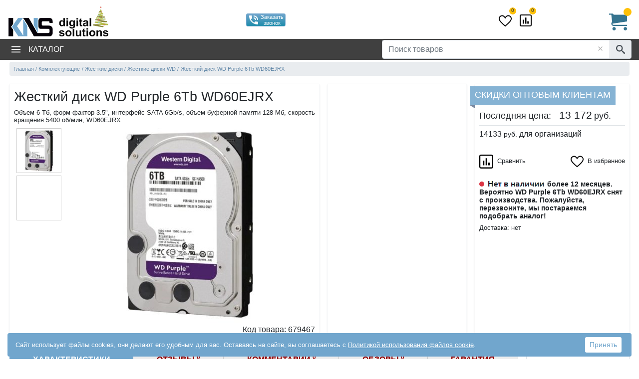

--- FILE ---
content_type: text/html; charset=utf-8
request_url: https://www.kns.ru/product/zhestkii-disk-wd-purple-6tb-wd60ejrx/
body_size: 15260
content:



<!DOCTYPE html>
<html lang="ru"> 

<head>
    <meta http-equiv="X-UA-Compatible" content="IE=edge" />
    <meta charset="UTF-8" />
    
<link rel="canonical" href="https://www.kns.ru/product/zhestkii-disk-wd-purple-6tb-wd60ejrx/" />
    <title>WD Purple 6Tb WD60EJRX купить в KNS. Жесткий диск WD Purple 6Tb WD60EJRX - цена, характеристики, описание</title>
    <meta name="description" content="Купить жесткий диск WD Purple 6Tb WD60EJRX в интернет-магазине КНС с официальной гарантией производителя. Выгодная цена на WD Purple 6Tb WD60EJRX в KNS." />
    
    
    
    <meta name="Document-state" content="Dynamic" />
    <meta name="Author" Lang="ru" content="KNS digital solutions" />
    <meta property="og:title" content="жесткий диск WD Purple 6Tb WD60EJRX" />
    <meta property="og:type" content="product" />
    <meta property="og:url" content="https://www.kns.ru/product/zhestkii-disk-wd-purple-6tb-wd60ejrx/" />
    <meta property="og:image" content="https://www.kns.ru/linkpics/wd-purple-6tb-wd60ejrx-0-v1.jpg" />
    
    <meta property="og:site_name" content="www.kns.ru" />

    

    <meta name="viewport" content="width=device-width, initial-scale=1">
    <style>

        .menu { position: absolute !important; top: -2000px; left:0; }
        main, footer, .footer-line { visibility:hidden; }
        .mcl-auto{
            flex: 0 0 auto;
            width: auto;
            max-width: 100%;
            padding-right: 0;
            padding-left: 0;
        }
        .mcl{
            padding-right: 0;
            padding-left: 0;
            text-align: center!important;
            flex-basis: 0;
            flex-grow: 1;
            max-width: 100%;
            width: 100%;
        }
        .logo a {
            display: inline-block;
        }
        form { margin:0 auto; }
        .cont { width:100%; max-width:1250px; margin:0 auto; padding:0; }
        header {padding-top: 5px;}
        @media (max-width: 767.98px) { 
            .logo a 
            img {
                height: auto;
            }

            .header-main { margin-top:3px; min-height:47px; }
            .mobile-only { display: inherit; } 
            .desktop-only { display: none !important; } 
            
            .menu { left:-600px; }
            header {padding-bottom: 5px;}
            header .menu{ top: 2px !important; }
            .logo a { max-width:50%; margin:5px; }
        }
        @media (min-width: 768px) { 
            body { visibility:hidden; }
            .header-main { min-height:60px; width: 100%; max-width: 1250px; margin-left:auto; margin-right:auto; padding: 0; position:relative; min-height:71px;}
            .mobile-only { display: none !important; }
            .desktop-only { display: inherit; }
            .logo a { margin: 5px 2px; }
            header nav { height:42px; }
        }


    </style>
    
        <link rel="preconnect" href="https://code.jivosite.com">
        <link rel="preconnect" href="https://node-sber1-az3-3.jivo.ru">
    
    

    
    
    <link rel="prefetch"  href="/lib/icon.svg" as="image" type="image/svg+xml">

    

    <link rel="preload" href="https://cdn.kns.ru/lib/bootstrap/css/bootstrap.min.css" as="style">
    
    
            <link rel="preload" href="https://cdn.kns.ru/linkpics/wd-purple-6tb-wd60ejrx-0-v1.jpg" as="image" media="(max-width: 480px)" >
        
        <link rel="preload" href="https://cdn.kns.ru/lib/style-goods.min.css" as="style">
	

        <link rel="preload" href="https://cdn.kns.ru/lib/script-local-goods.min.js" as="script">
        

    
    <script type="text/javascript">
        window.dataLayer = window.dataLayer || []; var app = { mmid: "", sParams0: null, myQtip: [], func_immediate: [], func_onReady: [], func_onLoad: [], couponObj: null, BasketSumRUR: 0, BasketSumUSD: 0, BasketWeight: 0, BasketShippingZoneRUR: 0, GoodsConfig: null, GoodsID: 0, RubricID: 0, arch: 0, MainRubricID: 0, ShowGoodsOpinions4Rubric: 0, GoodsPriceRUR: 0, RubricPathObj: [], RunningAjaxCount: 0, _waitActive: false, InitCatalogLeft4Goods: !1, GoodsList: [] };
        var yaParams = { ipaddress: '3.143.147.117' };
        var JSON_search_mode=2; // 1- простой, 2 - сложный, 3 - ОБА
        var curFirmID = 0;
        var TemplateFileName = 'goodsinfo';
        var BASKET_isQorder = 0;
        ShopLogin = "knsnew";
        CreditMany = false;
        Tinkoff_setPaymentID = 5;
        EAIST_setPaymentID = 7;
        YesCredit_setPaymentID = 0;
        PosCredit_setPaymentID = 0;
        accessID = "0";
        app.RawURL = "/product/zhestkii-disk-wd-purple-6tb-wd60ejrx/";
        app.RawURLcur = "/product/zhestkii-disk-wd-purple-6tb-wd60ejrx/";    
        app.BasketSumRUR = 0;
        app.BasketSumUSD = 0;

        function myQtip(RubricID, adds, mode, pos, GoodsID, appmyQtipSubst) {
            return false;
        }
    </script>
    <script>

        (function (n) { var c = this, r, i; const l = "LoadDataJson80port"; r = {}; i = {}; window.indexedDB = window.indexedDB || window.mozIndexedDB || window.webkitIndexedDB || window.msIndexedDB; window.IDBTransaction = window.IDBTransaction || window.webkitIDBTransaction || window.msIDBTransaction; window.IDBKeyRange = window.IDBKeyRange || window.webkitIDBKeyRange || window.msIDBKeyRange; let u, t, o; const e = "catalog", a = "lastModifiedCatalog"; let f = [], s = []; var v = function (n, t, i) { if (f[n] == undefined || !f[n]) { f[n] = !0; var u = new XMLHttpRequest; u.open("GET", n + (t != null ? (n.indexOf("?") == -1 ? "?" : "&") + new URLSearchParams(t).toString() : ""), !0); u.responseType = "json"; u.onload = function () { if (this.status === 200) { let t = typeof this.response; r[n] = t === "object" ? this.response : JSON.parse(this.response); s[n] = !0; typeof i == "function" ? i(n) : c.dispatchEvent(new CustomEvent(l, { detail: n })) } }; u.send() } }, h = function (n, t) { v(n, t, function () { let u = i[e]; u !== null && u !== undefined && u.length != 0 && (r[n][e] = u); c.dispatchEvent(new CustomEvent(l, { detail: n })); y(n, t) }) }, y = function (n, c) { try { if (s[n] != undefined && s[n]) { if (r[n] != undefined) { let f = u.transaction([t], "readwrite"), i = f.objectStore(t), s = i.get(a); s.onsuccess = function (t) { let u = {}; if (u[o] = a, u.value = r[n].lastModifiedCatalog, t.target.result === undefined) { let t = i.add(u); t.onsuccess = function () { let t = {}; t[o] = e; t.value = r[n].catalog; let u = i.add(t) } } else u = t.target.result, u.value != r[n].lastModifiedCatalog && (i.delete(a).onsuccess = function () { i.delete(e) }) } } } else { let r = 0, o = u.transaction([t]); o.oncomplete = function () { f[n] != undefined && f[n] || h(n, Object.assign({}, c, { isnotcatalog: r })) }; o.objectStore(t).get(e).onsuccess = function (n) { if (n.target.result !== undefined) try { i[e] = n.target.result.value; r = 1 } catch (t) { console.log(t) } } } } catch (l) { f[n] != undefined && f[n] || h(n, c); console.log(l) } }; n.Init = function (n, i, r) { if (window.indexedDB) { o = n + "key"; t = n + "Instance"; let f = window.indexedDB.open(n + "DB", 3); f.onupgradeneeded = function (n) { u = n.target.result; const i = u.createObjectStore(t, { keyPath: o }) }; f.onerror = function () { h(i, r) }; f.onsuccess = function (n) { u = n.target.result; y(i, r) } } else h(i, r) }; n.loadDataJson = function (n, t, i) { return v(n, t, i) }; n.isLoadDataJsonComplete = function (n) { return s[n] }; n.getDataJson = function (n) { return r[n] }; n.addEventLoadDataJson = function (n) { c.addEventListener(l, function (t) { n(t.detail) }, !1) }; n.getDataDB = function (n, r) { if (typeof i[n] != "undefined" && i[n] != null) typeof r == "function" && r(i[n]); else { let f = u.transaction([t]); f.oncomplete = function () { typeof r == "function" && r(i[n]) }; f.objectStore(t).get(n).onsuccess = function (t) { if (t.target.result !== undefined) try { i[n] = t.target.result.value } catch (r) { } } } }; n.setDataDB = function (n, r, f) { i[n] = r; let e = u.transaction([t], "readwrite"); e.oncomplete = function () { }; let s = e.objectStore(t); s.get(n).onsuccess = function () { let t = {}; t[o] = n; t.value = r; let i = s.put(t); i.onsuccess = function () { typeof f == "function" && f(n, r) } } } })(this.DB80port = {});


        const urlAjaxData = '/ajaxdata.aspx';
        DB80port.Init('Kns', urlAjaxData, {
            'utm_source': '',
            'idf': '793',
            'idc':'14198',
            'idg': '679467',
            'israjax': '1',
            'isref':'0',
            'rurl': '/product/zhestkii-disk-wd-purple-6tb-wd60ejrx/',
            'islsp': 'false',
            'fckp': 'fea4f870be4af18bcec8bfe899d6e20b0131d5ced9cfd75b28c0f39cc81e4071',
            'ficount': '12',
            'isnewgoodsmaket': 1,
            'isrubricgoodscard': 0,
            'pgn': 1,
            'goodstabname':''
        });
        

    </script>

    <link rel="manifest" href="https://cdn.kns.ru/lib/favicon/site.webmanifest">
    <link rel="apple-touch-icon" sizes="180x180" href="https://cdn.kns.ru/lib/favicon/apple-touch-icon.png">
    <link rel="icon" type="image/png" sizes="32x32" href="https://cdn.kns.ru/lib/favicon/favicon-32x32.png">
    <link rel="icon" type="image/png" sizes="16x16" href="https://cdn.kns.ru/lib/favicon/favicon-16x16.png">
    <link rel="mask-icon" href="https://cdn.kns.ru/lib/favicon/safari-pinned-tab.svg" color="#5bbad5">
    <link rel="shortcut icon" href="https://cdn.kns.ru/lib/favicon/favicon.ico">
    <meta name="msapplication-config" content="https://cdn.kns.ru/lib/favicon/browserconfig.xml">
    <meta name="msapplication-TileColor" content="#00aba9">
    <meta name="theme-color" content="#ffffff">

    

<script>

    if (typeof GA80port === 'object') {
        GA80port.SetEventAuto();
    }
</script>


        <script> if (app != null) { app.mmid = '22621531'; } </script>
    

        <script type="text/javascript" >
            
            
            

            (function (m, e, t, r, i, k, a) {
                m[i] = m[i] || function () { (m[i].a = m[i].a || []).push(arguments) };
                m[i].l = 1 * new Date();
                for (var j = 0; j < document.scripts.length; j++) { if (document.scripts[j].src === r) { return; } }
                k = e.createElement(t), a = e.getElementsByTagName(t)[0], k.async = 1, k.src = r, a.parentNode.insertBefore(k, a)
            })
            (window, document, "script", "https://mc.yandex.ru/metrika/tag.js", "ym");

            function loadYaMetrika(fl) {
                if (!window.IsLoadYaMetrika) {
                    if (fl == 1) {
                        window.IsLoadYaMetrika = true;
                        ym(app.mmid, "init", {
                            clickmap: true,
                            trackLinks: true,
                            accurateTrackBounce: true,
                            trackHash: true,
                            ecommerce: "dataLayer"
                        });
                        console.log('YaMetrika loaded');
                

                    }
                    else {
                        console.log('YaMetrika waiting...');
                    }
                }
            }

            
            loadYaMetrika('0');

            document.addEventListener('click', function () { loadYaMetrika(1); }, { once: true });
            document.addEventListener('mousemove', function () { loadYaMetrika(1); }, { once: true });
            document.addEventListener('keydown', function () { loadYaMetrika(1); }, { once: true });
            document.addEventListener('touchstart', function () { loadYaMetrika(1); }, { once: true });

        </script>

    

        
</head>


<body style="margin:0;"><a name="topOfPage" id="topOfPage"></a>
    
<form method="post" action="/product/zhestkii-disk-wd-purple-6tb-wd60ejrx/" id="mainform" data-url="%2fproduct%2fzhestkii-disk-wd-purple-6tb-wd60ejrx%2f">
<div class="aspNetHidden">
<input type="hidden" name="__VIEWSTATE" id="__VIEWSTATE" value="HjM3bmIC6mqT9A8GrQNUEi8oEjHr/BQYm/qt1HiplLUR1ZH4HFW+OtEIMg7g9m1hOMbjNfM4rzPCBOmbkCZi3EXZT4M1OBjIzaGvfIB94lVFDVFn3dGv5QG0oUd9ttNw" />
</div>

<div class="aspNetHidden">

	<input type="hidden" name="__VIEWSTATEGENERATOR" id="__VIEWSTATEGENERATOR" value="EA95957B" />
</div>

	<header>


        <div class="header-main" >

            <div class=" no-gutters" style="display:flex; flex-wrap: wrap;justify-content: space-between;align-items: center">
                <div class="mcl-auto mobile-only">
                    <button class="menu-toggler text-dark ml-1" type="button" data-target="#menu_main" value="&nbsp;" aria-label="menu"><svg class="d-inline-block" width="20" height="20" fill="black"><use xlink:href="/lib/icon.svg#icon-menu"></use></svg></button>
                </div>

		        <div class="logo mcl col-md-auto  text-md-left">
   			        <a href="/" ><img width="200" height="41" src="https://cdn.kns.ru/i/logo-knsny.png" alt="KNS - интернет магазин компьютерной и офисной техники"/></a>
		        </div>

                <!--googleoff: all--><!--noindex-->
                <div class="mcl-auto desktop-only">
                    <span class="phone d-inline-block text-center"></span>
                </div>
                <div class="mcl-auto desktop-only">
                    <div class="text-center ">

                        <a href="#" class="btn btn-info btn-sm phone-order" tabindex="-1">
                            <svg class="d-inline-block" width="24" height="24" fill="white"><use xlink:href="/lib/icon.svg#icon-phone_in_talk"></use></svg>
                            <span class="float-right text-ico d-none d-lg-inline-block">Заказать звонок</span>
                        </a>
                        
                        <div class="region-block mt-1">
                            <div class="city-info d-none d-md-block"></div>
                        </div>
                    </div>
                </div>
                <div class="mcl-auto desktop-only">
                    <span class=" ya-review"></span>
                </div>
                <div class="mcl-auto desktop-only">
                    <div class=" region-block">
                        <div class="user-menu ml-2"></div>
                    </div>
                </div>
                
                <div class="mcl-auto desktop-only">
                    <a href="/defer.aspx" class="position-relative defer-link mx-2" rel="nofollow" title="Избранное">
                        <svg width="26" height="26" class="icon-heart"><use xlink:href="/lib/icon.svg#icon-heart"></use></svg>
                        <span class="info-count position-absolute rounded-circle bg-warning text-dark font-06rem font-weight-500 text-center">0</span>
                    </a>
                    <a href="/compare.aspx" class="position-relative compare-link mx-2" rel="nofollow" title="Списки сравнения">
                        <svg width="24" height="24" class="icon-compare "><use xlink:href="/lib/icon.svg#icon-poll"></use></svg>
                        <span class="info-count position-absolute rounded-circle bg-warning text-dark font-06rem font-weight-500 text-center">0</span>
                    </a>
                </div>
                <div class="mcl-auto">
                    <svg class="mobile-only pr-3 icon-search-mobile" width="32" height="32" viewBox="0 0 32 32" fill="black"><use xlink:href="/lib/icon.svg#icon-search"></use></svg>
                    <a href="/basket.html" rel="nofollow" class="basket-top desktop-only float-lg-right">
                        <svg width="36" height="36" viewBox="0 0 32 32" fill="#36748f"><use xlink:href="/lib/icon.svg#icon-cart1"></use></svg>
                        <span class="basket-info-quan"></span><span class="basket-info-summ text-nowrap" data-val=""></span>
                    </a>
                </div>
                <!--/noindex--><!--googleon: all-->
            </div>
        </div>
		
        <nav>
            <div class="cont">
                <div class="row no-gutters align-items-center position-relative">
                    
                    <ul class="col-auto mr-auto menu" id="menu_main">
                        
                            <li >
                                <button type="button" class="menu-toggler" data-target="#menu_cat"><svg class="desktop-only mr-3 align-bottom" width="18" height="18" viewBox="0 0 18 18" fill="white"><use xlink:href="/lib/icon.svg#icon-menu"></use></svg>Каталог</button>
                                <ul class="menu-cat left-col" id="menu_cat">
                                    
                                </ul>
                            </li>
                            
                    </ul>
                    
		            
                    <div class="col-12 col-md-auto form-inline top-search"> 
                        <div class="input-group position-relative">
                            <input type="text" name="s_word" value="" class="form-control" placeholder="Поиск товаров" aria-label="Поиск товаров" aria-describedby="basic-addon2">
                            <svg class="position-absolute input-clear" width="20" height="20" viewBox="0 0 24 24" fill="#aaa"><use xlink:href="/lib/icon.svg#icon-close"></use></svg>
                            
                            <div class="input-group-append">
                                <span class="input-group-text icon-search" id="basic-addon2">
                                    <svg width="18" height="18" viewBox="0 0 32 32" fill="#495057"><use xlink:href="/lib/icon.svg#icon-search"></use></svg>
                                </span>
                                
                            </div>
                        </div>
                    </div>
		            
                </div>
            </div>
            <div class="desktop-only search-ajax-result w-100 cont"></div>
		</nav>
		

	</header>



    <main role="main" class="cont bg-white  px-1 pb-1 pt-0 pt-md-1">
        
    <script type="text/javascript">
        app.GoodsID = 679467;
        app.GoodsNameURL = "https://www.kns.ru/product/zhestkii-disk-wd-purple-6tb-wd60ejrx/";
        app.GoodsPriceRUR = 13172;
        app.RubricID = 14198;
        app.MainRubricID = 14167;
        app.ShowGoodsOpinions4Rubric = 0;
        RubricPath = "Комплектующие}Жесткие диски}WD";
        app.InitCatalogLeft4Goods = true; 
        app.IS_link_super_price = 'False';
        app.FieldsContentCount = '12';
        app.Goods_m = '';
        // FilledFieldsCountList==7, FilledFieldsCountGoodsInfo ==12 => MakeCharacteristicsGoodsInfoPage ==False

    </script>
    
    
    
                    <nav aria-label="breadcrumb" id="topBreadcrumb">
				        <ol itemscope itemtype="http://schema.org/BreadcrumbList" class="breadcrumb">
                           <li class="breadcrumb-item" itemprop="itemListElement" itemscope itemtype="http://schema.org/ListItem">
                               <a href="/" itemprop="item" data-id="0"><span itemprop="name">Главная</span></a>
                                <meta itemprop="position" content="1" />
                           </li>
                
                    
                        <li class="breadcrumb-item" itemprop="itemListElement" itemscope itemtype="http://schema.org/ListItem">
                            <a  itemprop="item" href="/catalog/komplektuyuschie/" data-id="14167" data-level="0" data-leafflag="0" title="Комплектующие"><span itemprop="name">Комплектующие</span></a>
                            <meta itemprop="position" content="2" />
                        </li>
                    
                
                    
                        <li class="breadcrumb-item" itemprop="itemListElement" itemscope itemtype="http://schema.org/ListItem">
                            <a  itemprop="item" href="/catalog/komplektuyuschie/zhestkie-diski/" data-id="14193" data-level="1" data-leafflag="176" title="Жесткие диски"><span itemprop="name">Жесткие диски</span></a>
                            <meta itemprop="position" content="3" />
                        </li>
                    
                
                    
                        <li class="breadcrumb-item" itemprop="itemListElement" itemscope itemtype="http://schema.org/ListItem">
                            <a  itemprop="item" href="/catalog/komplektuyuschie/zhestkie-diski/wd/" data-id="14198" data-level="2" data-leafflag="133" title="Жесткие диски WD"><span itemprop="name">Жесткие диски WD</span></a>
                            <meta itemprop="position" content="4" />
                        </li>
                    
                
                            <li class="breadcrumb-item" itemprop="itemListElement" itemscope itemtype="http://schema.org/ListItem"><a itemprop="item" href="/product/zhestkii-disk-wd-purple-6tb-wd60ejrx/"><span itemprop="name">Жесткий диск WD Purple 6Tb WD60EJRX</span></a><meta itemprop="position" content="5" /></li>
                        </ol>
                    </nav>
                
    

    <div itemtype="http://schema.org/Product" itemscope="itemscope">

        <div class="row no-gutters  goods-info bg-white">
        
            
            <div class="order-0 col-xl-6 col-lg-8 col-12 border border-light shadow-sm border-no-dowm-xs shadow-no-dowm-xs py-1 px-2 goods-column-images">
                <h1 itemprop="name">Жесткий диск WD Purple 6Tb WD60EJRX</h1>

                <!--googleoff: all--><!--noindex-->
                <div class="goods-annt mt-2">
                    
                        
                        <span  class="description">Объем 6 Тб, форм-фактор 3.5", интерфейс SATA 6Gb/s, объем буферной памяти 128 Мб, скорость вращения 5400 об/мин, WD60EJRX</span>
                    
                    
                    <meta itemprop="description" content="Объем 6 Тб, форм-фактор 3.5&quot;, интерфейс SATA 6Gb/s, объем буферной памяти 128 Мб, скорость вращения 5400 об/мин, WD60EJRX">
                </div>
                <!--/noindex--><!--googleon: all-->
                
                
                <div class="goods-image row no-gutters position-relative">
                    
                        <div class="col-12 col-sm-2">
                            
                            <div class="goods-img-add mt-sm-1 ">
                                
                                <svg class="d-none d-sm-inline-block cursor-pointer" id="goToPrevSlide" width="28" height="28" viewBox="0 0 24 24" fill="black"><use xlink:href="/lib/icon.svg#icon-keyboard_arrow_up"></use></svg>
                                <ul class="GoodsSlider"><li data-url="/linkpics/wd-purple-6tb-wd60ejrx-0-v1.jpg" data-type="img"><img itemprop="image" src="/linkpics/wd-purple-6tb-wd60ejrx-0-v1-small.jpg" srcset="/linkpics/wd-purple-6tb-wd60ejrx-0-v1-small.jpg 200w, /linkpics/wd-purple-6tb-wd60ejrx-0-v1.jpg 400w" alt="жесткий диск WD Purple 6Tb WD60EJRX" sizes="(max-width: 480px) 400px, 200px" width="200" height="200"/></li><li data-url="/linkpics/wd-purple-6tb-wd60ejrx-1.jpg" data-type="img"><img itemprop="image" src="/linkpics/wd-purple-6tb-wd60ejrx-1-small.jpg" srcset="https://cdn.kns.ru/i/0.gif" alt="WD Purple 6Tb WD60EJRX" data-mobile-srcset="/linkpics/wd-purple-6tb-wd60ejrx-1-small.jpg 200w, /linkpics/wd-purple-6tb-wd60ejrx-1.jpg 400w" sizes="(max-width: 480px) 400px, 200px" class="lzld" width="200" height="200"/></li></ul><div class="d-md-none goodsslider-scroll mt-3 mb-2"><span data-item-img="0" class="active-item"></span><span data-item-img="1" ></span></div>
                                
                                <svg class="d-none d-sm-inline-block cursor-pointer" id="goToNextSlide" width="28" height="28" viewBox="0 0 24 24" fill="black"><use xlink:href="/lib/icon.svg#icon-keyboard_arrow_down"></use></svg>
                            </div>
                        </div>
                    
                    <div class="col-12 col-sm-10 desktop-only" id="AbigImage">

                        

                            <img itemprop="image" class="d-inline-block mx-auto "  src="https://cdn.kns.ru/linkpics/wd-purple-6tb-wd60ejrx-0-v1.jpg" alt="жесткий диск WD Purple 6Tb WD60EJRX" width="400" height="400"/>

                        
                    </div>
                </div>
                
                <div class="float-md-right d-flex justify-content-between flex-nowrap my-1">
                    
                    <span class="sku ml-md-4">Код <span class="d-none d-sm-inline-block">товара</span>: <span itemprop="sku">679467</span></span>
                </div>

            </div>
            
            
            <div class="order-1 order-xl-2 col-xl col-lg-4 col-sm col-12 border border-light shadow-sm border-no-dowm-xs shadow-no-dowm-xs position-relative mt-3 mt-lg-0 mt-3 ml-lg-3 px-2 py-1 goods-column-price" itemprop="offers" itemscope="itemscope" itemtype="http://schema.org/Offer">
                <!--googleoff: all--><!--noindex-->
                <span class="spec-info text-center nw" id="spec_id" data-text="Скидки оптовым клиентам"></span>
                <!--/noindex--><!--googleon: all-->

                

                <meta itemprop="priceCurrency" content="RUB" />
                <meta itemprop="price" content="13172"/>
                <meta itemprop="priceValidUntil" content="2029-12-31" />
                <meta itemprop="itemCondition" itemtype="http://schema.org/OfferItemCondition" content="http://schema.org/NewCondition"/>
                <meta itemprop="availability" content="http://schema.org/OutOfStock"/>
                <link itemprop="url" href="https://www.kns.ru/product/zhestkii-disk-wd-purple-6tb-wd60ejrx/" />
                
                <div itemprop="hasMerchantReturnPolicy" itemtype="https://schema.org/MerchantReturnPolicy" itemscope>
                    <meta itemprop="applicableCountry" content="RU" />
                    <meta itemprop="returnPolicyCategory" content="https://schema.org/MerchantReturnFiniteReturnWindow" />
                    <meta itemprop="merchantReturnDays" content="14" />
                    <meta itemprop="returnMethod" content="https://schema.org/ReturnByMail" />
                    <meta itemprop="returnFees" content="https://schema.org/FreeReturn" />
                </div>
                <div itemprop="shippingDetails" itemtype="https://schema.org/OfferShippingDetails" itemscope>

                  <div itemprop="shippingRate" itemtype="https://schema.org/MonetaryAmount" itemscope>
                    <meta itemprop="maxValue" content="1000" />
                    <meta itemprop="currency" content="RUB" />
                  </div>

                  <div itemprop="shippingDestination" itemtype="https://schema.org/DefinedRegion" itemscope>
                    <meta itemprop="addressCountry" content="RU" />
                  </div>
                  <div itemprop="deliveryTime" itemtype="https://schema.org/ShippingDeliveryTime" itemscope>
                    <div itemprop="handlingTime" itemtype="https://schema.org/QuantitativeValue" itemscope>
                      <meta itemprop="minValue" content="25" />
                      <meta itemprop="maxValue" content="30" />
                      <meta itemprop="unitCode" content="DAY" />
                    </div>
                    <div itemprop="transitTime" itemtype="https://schema.org/QuantitativeValue" itemscope>
                      <meta itemprop="minValue" content="0" />
                      <meta itemprop="maxValue" content="21" />
                      <meta itemprop="unitCode" content="DAY" />
                    </div>
                  </div>
                </div>


                


                <div class="d-flex align-items-end mt-2 pb-2 mb-2 border-bottom">
                    <div>
                        <span class="price-title font-weight-500 font-11rem">Последняя цена: </span>
                    </div>
                    <div class="pl-3">
                        
                        
                        
                        
                        <div class="price-info font-weight-500">
                            
                                    <span class="price-val font-13rem" >13 172</span>

                                    
                                    <span class="price-valute font-11rem">руб.</span>
                                    
                        </div>
                        
                    </div>
                </div>

                
                <!--googleoff: all--><!--noindex-->
                
                    <span class="price-org" data-text="14133 <span class='price-valute'>руб.</span> для организаций">14133 <span class='price-valute'>руб.</span></span>
                <!--/noindex--><!--googleon: all-->

                <div class="basket mt-3 mb-2">
                     
                                <!-- DateOfEndStock : 31.05.2023 0:00:00 -->
                            
                </div>
                

                
                
                    <div class="d-flex align-items-center my-2">

                        <div class="goods-defer font-08rem mr-auto">
                            <label class="compare" for="c679467" aria-label="Сравнить 679467" title="Сравнить">
                                <input type="checkbox" id="c679467" name="c679467" value="1"  onchange="ComparePopupCheckBox(this, 14198,679467)" data-svg-target=".icon-compare" data-link-text="Сравнить" data-link-text-on="В сравнении" data-count="0">
                                <svg class="mr-1 " width="28" height="28" ><use xlink:href="/lib/icon.svg#icon-poll"></use></svg>
                                <span>Сравнить</span>
                            </label>
                        </div>

                        <div class="goods-compare font-08rem">
                            <label class="compare font-08rem" for="defer679467" aria-label="Избранное 679467" title="В избранное">
                                <input type="checkbox" id="defer679467" name="defer679467" value="1"  onchange="ComparePopupCheckBox(this, 14198,679467, 'defer')" data-svg-target=".icon-heart" data-class-on="text-kns-red" data-icon="icon-heart" data-icon-on="icon-heart-on"  data-count="0">
                                <svg width="26" height="26" viewBox="0 0 28 28" class="mr-1 "><use xlink:href="/lib/icon.svg#icon-heart"></use></svg>
                                <span>В избранное</span>
                            </label>
                        </div>

                    </div>
                
                

                
                <div class="goods-status font-weight-bold my-2">
                    <span class="status-7"></span><font class=err><span class=statpic-15></span> </font> более 12 месяцев. <span>Вероятно WD Purple 6Tb WD60EJRX снят с производства. Пожалуйста, перезвоните, мы постараемся подобрать аналог!</span>
                </div>


                
                
                    <div class="mb-3 goods-annt">
                        <div class="shipping">Доставка: нет</div>
                    </div>
                
                
                
                
                
                

                <div class="d-flex mt-auto">
                    <div class="d-flex align-items-center justify-content-between mb-2 w-100">
                        <!--googleoff: all--><!--noindex-->
                        
                        <!--/noindex--><!--googleon: all-->
                    </div>
                    
                </div>
                
            </div>
            
            
            
            <div class="order-2 order-xl-1 col border border-light shadow-sm border-no-dowm-xs shadow-no-dowm-xs mt-xl-0 mt-3 ml-md-3 ml-lg-0 ml-xl-3 py-1 px-md-2 lzld" data-json-item="goodsColFields">

                
            </div>
            
        
        </div> 
        

        
        
        
        
        
            <div class="lzld" data-json-item="goodsModification"></div>
        



        
        
            <div class="lzld" data-json-item="goodsBlocksList" data-func="initGslider"></div>
        
            <div class="row no-gutters">
                <div class="col-12 col-lg-10 pr-lg-3">
        



        <ul class="nav nav-tabs nav-fill d-none d-sm-flex mt-4" id="myTab" >
        

            
                <li class="nav-item">
                    <a class="nav-link tab-link gi-setmode active" id="aextFields" href="/product/zhestkii-disk-wd-purple-6tb-wd60ejrx/" data-area="#extFields">Характеристики</a>

                </li>
            

            <li class="nav-item">
                <a class="nav-link tab-link gi-setmode" id="aopinions" href="/product/zhestkii-disk-wd-purple-6tb-wd60ejrx/#otzyvy" data-area="#opinions" rel="nofollow">Отзывы <sup>0</sup></a>
            </li>

            <li class="nav-item">
                <a class="nav-link tab-link gi-setmode" id="acomments" href="/product/zhestkii-disk-wd-purple-6tb-wd60ejrx/#comments" data-area="#comments" rel="nofollow">Комментарии <sup>0</sup></a>
            </li>

            <li class="nav-item">
                <a class="nav-link tab-link gi-setmode" id="areviews" href="/product/zhestkii-disk-wd-purple-6tb-wd60ejrx/#reviews" data-area="#reviews" rel="nofollow">Обзоры <sup>0</sup></a>
            </li>

            <li class="nav-item">
                <a class="nav-link tab-link gi-setmode" id="awarranty" href="/product/zhestkii-disk-wd-purple-6tb-wd60ejrx/#warranty" data-area="#warranty">Гарантия</a>
            </li>

        </ul>
        <a name="tabs"></a>
        <div class="tab-content bg-white p-1 pt-3" id="GoodsTabContent">
       


            
            
                <a class="lnk-block d-block d-sm-none w-100 lnk-ic-right tab-link gi-setmode active" id="aextFields2" href="/product/zhestkii-disk-wd-purple-6tb-wd60ejrx/" data-area="#extFields">Характеристики</a>
            
            <div class="tab-pane fade show p-2 p-lg-0 e-list active" id="extFields" role="tabpanel" aria-labelledby="aextFields">
	            <!--googleoff: all--><!--noindex-->
                                <div id="description2H"></div>
                                <div class="my-2" id="description2"></div>
                            <!--/noindex--><!--googleon: all-->
                        
                        <h2>Технические характеристики жесткого диска WD Purple 6Tb WD60EJRX</h2>
                    
                    
                    <div class="afterHTech"></div>
		            
                            <div class="row no-gutters mb-2">
                                <div class="col pr-md-2">
                                    
                                    
                        
                            
                            
                            
                            <div class="row no-gutters my-2 title pb-0">
                                <div class="col-12">
				                    Общая информация
                                </div>
                            </div>
			            
                            
                            
                            <div class="row no-gutters my-2 align-items-end">
                                <div class="col-6 col-md-8 field-ex-name">
                                    Производитель
                                    
                                </div>
                                
                                    <div class="col-6 col-md-4 word-break-all" data-id="1419304831">WD (Western Digital)</div>
                                
                                
                            
                            </div>
			            
                            
                            
                            
                            <div class="row no-gutters my-2 title pb-0">
                                <div class="col-12">
				                    Назначение
                                </div>
                            </div>
			            
                            
                            
                            <div class="row no-gutters my-2 align-items-end">
                                <div class="col-6 col-md-8 field-ex-name">
                                    Применение
                                    
                                </div>
                                
                                
                                    <div class="col-6 col-md-4" data-id="1419301230">
                                        <div class="d-inline-block position-relative" data-popover="">
                                            <span class="text-nounderline f-link-block text-primary cursor-pointer word-break-all">для систем видеонаблюдения</span>
                                            <div class="popover fade bs-popover-bottom bg-gray-200 p-2 font-08rem" x-placement="bottom" role="tooltip" style="margin-top:2rem;">
                                                <div class="arrow border-bottom-gray-200"></div>
                                                <div class="font-08rem"><b>для систем видеонаблюдения</b><br /><span class="nw">смотреть в других:</span></div>
                                                <div class="p">
                                                    <a href="/catalog/komplektuyuschie/zhestkie-diski/wd/_primenenie_dlya-sistem-videonablyudeniya/"  data-field-id="1419301230"  class="d-block nw">моделях WD</a>
                                                    <a href="/catalog/komplektuyuschie/zhestkie-diski/_primenenie_dlya-sistem-videonablyudeniya/"  class="d-block nw">жестких дисках всех производителей</a>
                                                </div>
                                            </div>
                                        </div>

                                    </div>

                                
                            
                            </div>
			            
                            
                            
                            
                            <div class="row no-gutters my-2 title pb-0">
                                <div class="col-12">
				                    Тип
                                </div>
                            </div>
			            
                            
                            
                            <div class="row no-gutters my-2 align-items-end">
                                <div class="col-6 col-md-8 field-ex-name">
                                    Тип накопителя
                                    
                                </div>
                                
                                    <div class="col-6 col-md-4 word-break-all" data-id="1419301335">HDD</div>
                                
                                
                            
                            </div>
			            
                            
                            
                            
                            <div class="row no-gutters my-2 title pb-0">
                                <div class="col-12">
				                    Объём
                                </div>
                            </div>
			            
                            
                            
                            <div class="row no-gutters my-2 align-items-end">
                                <div class="col-6 col-md-8 field-ex-name">
                                    Объем HDD
                                    
                                </div>
                                
                                
                                    <div class="col-6 col-md-4" data-id="1419301233">
                                        <div class="d-inline-block position-relative" data-popover="">
                                            <span class="text-nounderline f-link-block text-primary cursor-pointer word-break-all">6 Тб</span>
                                            <div class="popover fade bs-popover-bottom bg-gray-200 p-2 font-08rem" x-placement="bottom" role="tooltip" style="margin-top:2rem;">
                                                <div class="arrow border-bottom-gray-200"></div>
                                                <div class="font-08rem"><b>6 Тб</b><br /><span class="nw">смотреть в других:</span></div>
                                                <div class="p">
                                                    <a href="/catalog/komplektuyuschie/zhestkie-diski/wd/_obem-hdd_6-tb/"  data-field-id="1419301233"  class="d-block nw">моделях WD</a>
                                                    <a href="/catalog/zhestkie-diski-6-tb/"  class="d-block nw">жестких дисках всех производителей</a>
                                                </div>
                                            </div>
                                        </div>

                                    </div>

                                
                            
                            </div>
			            
                            
                            
                            
                            <div class="row no-gutters my-2 title pb-0">
                                <div class="col-12">
				                    Форм-фактор
                                </div>
                            </div>
			            
                            
                            
                            <div class="row no-gutters my-2 align-items-end">
                                <div class="col-6 col-md-8 field-ex-name">
                                    Форм-фактор
                                    
                                </div>
                                
                                
                                    <div class="col-6 col-md-4" data-id="1419301231">
                                        <div class="d-inline-block position-relative" data-popover="">
                                            <span class="text-nounderline f-link-block text-primary cursor-pointer word-break-all">3.5"</span>
                                            <div class="popover fade bs-popover-bottom bg-gray-200 p-2 font-08rem" x-placement="bottom" role="tooltip" style="margin-top:2rem;">
                                                <div class="arrow border-bottom-gray-200"></div>
                                                <div class="font-08rem"><b>3.5"</b><br /><span class="nw">смотреть в других:</span></div>
                                                <div class="p">
                                                    <a href="/catalog/komplektuyuschie/zhestkie-diski/wd/_form-faktor_3-5/"  data-field-id="1419301231"  class="d-block nw">моделях WD</a>
                                                    <a href="/catalog/3-5-hdd/"  class="d-block nw">жестких дисках всех производителей</a>
                                                </div>
                                            </div>
                                        </div>

                                    </div>

                                
                            
                            </div>
			            
                            
                            
                            
                            <div class="row no-gutters my-2 title pb-0">
                                <div class="col-12">
				                    Буферная память
                                </div>
                            </div>
			            
                            
                            
                            <div class="row no-gutters my-2 align-items-end">
                                <div class="col-6 col-md-8 field-ex-name">
                                    Объем буферной памяти
                                    
                                </div>
                                
                                
                                    <div class="col-6 col-md-4" data-id="1419301234">
                                        <div class="d-inline-block position-relative" data-popover="">
                                            <span class="text-nounderline f-link-block text-primary cursor-pointer word-break-all">64 Мб</span>
                                            <div class="popover fade bs-popover-bottom bg-gray-200 p-2 font-08rem" x-placement="bottom" role="tooltip" style="margin-top:2rem;">
                                                <div class="arrow border-bottom-gray-200"></div>
                                                <div class="font-08rem"><b>64 Мб</b><br /><span class="nw">смотреть в других:</span></div>
                                                <div class="p">
                                                    <a href="/multi/catalog/komplektuyuschie/zhestkie-diski/wd/_obem-bufernoj-pamyati_64-mb/" rel="nofollow" data-field-id="1419301234"  class="d-block nw">моделях WD</a>
                                                    <a href="/multi/catalog/komplektuyuschie/zhestkie-diski/_obem-bufernoj-pamyati_64-mb/" rel="nofollow" class="d-block nw">жестких дисках всех производителей</a>
                                                </div>
                                            </div>
                                        </div>

                                    </div>

                                
                            
                            </div>
			            
                            
                            
                            
                            <div class="row no-gutters my-2 title pb-0">
                                <div class="col-12">
				                    Скорость
                                </div>
                            </div>
			            
                            
                            
                            <div class="row no-gutters my-2 align-items-end">
                                <div class="col-6 col-md-8 field-ex-name">
                                    Скорость вращения
                                    
                                </div>
                                
                                
                                    <div class="col-6 col-md-4" data-id="1419301236">
                                        <div class="d-inline-block position-relative" data-popover="">
                                            <span class="text-nounderline f-link-block text-primary cursor-pointer word-break-all">5400 rpm</span>
                                            <div class="popover fade bs-popover-bottom bg-gray-200 p-2 font-08rem" x-placement="bottom" role="tooltip" style="margin-top:2rem;">
                                                <div class="arrow border-bottom-gray-200"></div>
                                                <div class="font-08rem"><b>5400 rpm</b><br /><span class="nw">смотреть в других:</span></div>
                                                <div class="p">
                                                    <a href="/multi/catalog/komplektuyuschie/zhestkie-diski/wd/_skorost-vrascheniya_5400-rpm/" rel="nofollow" data-field-id="1419301236"  class="d-block nw">моделях WD</a>
                                                    <a href="/multi/catalog/komplektuyuschie/zhestkie-diski/_skorost-vrascheniya_5400-rpm/" rel="nofollow" class="d-block nw">жестких дисках всех производителей</a>
                                                </div>
                                            </div>
                                        </div>

                                    </div>

                                
                            
                            </div>
			            
                            
                            
                            
                            <div class="row no-gutters my-2 title pb-0">
                                <div class="col-12">
				                    Интерфейс
                                </div>
                            </div>
			            
                            
                            
                            <div class="row no-gutters my-2 align-items-end">
                                <div class="col-6 col-md-8 field-ex-name">
                                    Интерфейс
                                    
                                </div>
                                
                                
                                    <div class="col-6 col-md-4" data-id="1419301243">
                                        <div class="d-inline-block position-relative" data-popover="">
                                            <span class="text-nounderline f-link-block text-primary cursor-pointer word-break-all">SATA 3</span>
                                            <div class="popover fade bs-popover-bottom bg-gray-200 p-2 font-08rem" x-placement="bottom" role="tooltip" style="margin-top:2rem;">
                                                <div class="arrow border-bottom-gray-200"></div>
                                                <div class="font-08rem"><b>SATA 3</b><br /><span class="nw">смотреть в других:</span></div>
                                                <div class="p">
                                                    <a href="/catalog/komplektuyuschie/zhestkie-diski/wd/_interfejs_sata-3/"  data-field-id="1419301243"  class="d-block nw">моделях WD</a>
                                                    <a href="/catalog/zhestkie-diski-sata-3/"  class="d-block nw">жестких дисках всех производителей</a>
                                                </div>
                                            </div>
                                        </div>

                                    </div>

                                
                            
                            </div>
			            
                            
                            </div><div class="col-12 col-md-6">
                            <div class="row no-gutters my-2 align-items-end">
                                <div class="col-6 col-md-8 field-ex-name">
                                    Внешняя скорость передачи данных
                                    
                                </div>
                                
                                    <div class="col-6 col-md-4 word-break-all" data-id="1419301244">600 МБ/с</div>
                                
                                
                            
                            </div>
			            
                            
                            
                            
                            <div class="row no-gutters my-2 title pb-0">
                                <div class="col-12">
				                    Механика/Надежность
                                </div>
                            </div>
			            
                            
                            
                            <div class="row no-gutters my-2 align-items-end">
                                <div class="col-6 col-md-8 field-ex-name">
                                    Время наработки на отказ
                                    
                                </div>
                                
                                    <div class="col-6 col-md-4 word-break-all" data-id="1419305481">1000000 ч</div>
                                
                                
                            
                            </div>
			            
                            
                            
                            
                            <div class="row no-gutters my-2 title pb-0">
                                <div class="col-12">
				                    Временные характеристики
                                </div>
                            </div>
			            
                            
                            
                            <div class="row no-gutters my-2 align-items-end">
                                <div class="col-6 col-md-8 field-ex-name">
                                    Среднее время задержки (Latency)
                                    
                                </div>
                                
                                    <div class="col-6 col-md-4 word-break-all" data-id="1419301250">4.16 мс</div>
                                
                                
                            
                            </div>
			            
                            
                            
                            
                            <div class="row no-gutters my-2 title pb-0">
                                <div class="col-12">
				                    Гарантия
                                </div>
                            </div>
			            
                            
                            
                            <div class="row no-gutters my-2 align-items-end">
                                <div class="col-6 col-md-8 field-ex-name">
                                    Срок гарантии
                                    
                                </div>
                                
                                    <div class="col-6 col-md-4 word-break-all" data-id="1416704950">1 год</div>
                                
                                
                            
                            </div>
			            
                                </div>
                            </div>
                    
			            
                             
                    

                    
                        <div class="lzld" data-json-item="goodsOpinionMax"></div>
                    
                    


	            
            </div>

            
            

            
            <a class="lnk-block d-block d-sm-none w-100 lnk-ic-right tab-link gi-setmode" id="aopinions2" href="/product/zhestkii-disk-wd-purple-6tb-wd60ejrx/#otzyvy" data-area="#opinions" rel="nofollow">Отзывы <sup>0</sup></a>
            <div class="tab-pane fade show p-2 p-lg-0" id="opinions" role="tabpanel" aria-labelledby="aopinions">
                
                
                
            </div>


            
            <a class="lnk-block d-block d-sm-none w-100 lnk-ic-right tab-link gi-setmode" id="acomments2" href="/product/zhestkii-disk-wd-purple-6tb-wd60ejrx/#comments" data-area="#comments" rel="nofollow">Комментарии <sup>0</sup></a>
            <div class="tab-pane fade show p-2 p-lg-0" id="comments" role="tabpanel" aria-labelledby="acomments">

                
            </div>

            
            <a class="lnk-block d-block d-sm-none w-100 lnk-ic-right tab-link gi-setmode" id="areviews2" href="/product/zhestkii-disk-wd-purple-6tb-wd60ejrx/#reviews" data-area="#reviews" rel="nofollow">Обзоры <sup>0</sup></a>
            <div class="tab-pane fade show p-2 p-lg-0" id="reviews" role="tabpanel" aria-labelledby="areviews">

                        
            </div>

            
            <a class="lnk-block d-block d-sm-none w-100 lnk-ic-right tab-link gi-setmode" id="awarranty2" href="/product/zhestkii-disk-wd-purple-6tb-wd60ejrx/#warranty" data-area="#warranty">Гарантия</a>
            <div class="tab-pane fade show p-2 p-lg-0" id="warranty" role="tabpanel" aria-labelledby="awarranty">
            </div>
        


        </div>


        
        
        
        
        


        <div class="richContentProduct"></div>

        
            <div class="lzld" data-json-item="goodsOrdersList" data-func="initGslider"></div>
        
        



        
        

        
	    
        

            

        

    <div class="mt-4 mb-2 font-weight-bold text-lg-left"><!-- RubricsLinksCountASCX: Список рекомендуемых рубрик пуст (GoodsID=679467) --></div>

	






        
            <p class="p-2 p-xl-1 bg-white">
                



                


                    

                    


                    Мы всегда предлагаем выгодную цену на жесткий диск WD Purple 6Tb WD60EJRX с полной официальной гарантийной поддержкой производителя. Если торговая марка не представлена в РФ, обслуживание и гарантийные обязательства выполняет KNS, обеспечивая быстрое и качественное решение любых вопросов. Для юридических лиц стоимость указана с учетом НДС и включает все налоговые и таможенные сборы — никаких скрытых платежей и неожиданных расходов.
                    <br /><br />
                    Купить жесткий диск WD Purple 6Tb WD60EJRX просто — добавьте товар в корзину и оформите заказ всего за несколько кликов. Если вам потребуется помощь с выбором или консультация по совместимости, специалисты KNS Москва с заботой ответят на все вопросы по телефону или в онлайн-чате, чтобы ваша покупка была удобной, выгодной и уверенной.

                





                
                
                
                
            </p>
        


        <div class="lzld" data-json-item="goodsFooter" id="goodsFooter" data-func="initGslider"></div>

        
            <div class="lzld" data-json-item="goodsLinksRecommended" data-func="initGslider"></div>
        


    <div class="mt-4 mb-2 font-weight-bold text-lg-left"><!-- GoodsLinksCountASCX: Список рекомендуемых товаров пуст (RubricID=0, GoodsID=679467, CurGoodsStatus=-7) --></div>

	



        <br />
        
<!-- Links2023.ascx -->

<span class="font-weight-600">KNS.ru рекомендует посмотреть:</span> <a href="https://www.kns.ru/catalog/noutbuki/graviton/">ноутбук российского производства</a>, <a href="https://www.kns.ru/catalog/noutbuki/">выбрать ноутбук</a>, <a href="https://www.kns.ru/catalog/mfu/_tip-ustrojstva_printerskanerkopir/">купить принтер-сканер-копир для дома</a>, <a href="https://www.kns.ru/product/televizor-sber-sdx-32f2139/">SDX-32F2139</a>



        
        
                </div>
                <div class="col dn d-lg-block rounded-top border mt-4 lzld"  data-json-item="goodsColLinks">
                
                </div>
            </div>
        
        

    </div>


    </main>


    <input name="pgn" type="hidden" value="1"/>
    <input name="c" type="hidden" value="" />
    <input name="ctype" type="hidden" value="" />


    <!-- !!!! -->
    
    
    
    
    
    



    <input type="hidden" id="cat_firm_id" value="793" />
    <input type="hidden" id="cat_id" value="14198" />

    
    <footer class="mt-3">
        <div class="cont">
            <nav class="cont py-3 px-2 py-xl-4 px-xl-0">
                <div class="row no-gutters">
                    <div class="col-12 col-sm-6 col-md-4 col-lg-auto pr-4 pb-4 pb-xl-0 d-none d-sm-block">
                        <p><svg class="rounded-circle bg-costum1 mr-1 align-bottom" width="24" height="24" viewBox="0 0 28 24" fill="white"><use xlink:href="/lib/icon.svg#icon-arrow_downward"></use></svg>Компания KNS</p>
                        <div class="link">
                            
                                <a href="/about.html">О компании</a>
                                                
                            <a href="/uslugi.html">Услуги</a>
                            <a href="/koor.html">Контакты</a>
                            <a href="/">IT оборудование</a>
                            <a href="/price.html">Цены</a>
                            <a href="/vacancy.html">Вакансии</a>
                            
                                <a href="/postavschikam.html">Поставщикам</a>
                                <a href="/news.html">Новости</a>
                                <a href="/articles/">Статьи</a>
                            
                            
                        </div>
                    </div>
                    <div class="col-12 col-sm-6 col-md-4 col-lg-auto pr-4 pb-4 pb-xl-0 d-none d-sm-block"">
                        <p><svg class="rounded-circle bg-costum1 mr-1 align-bottom" width="24" height="24" viewBox="0 0 28 24" fill="white"><use xlink:href="/lib/icon.svg#icon-arrow_downward"></use></svg>Интернет-магазин</p>
                        <div class="link">
                    
                            <a href="/ncd-1-1-1227/news.html">Клуб KNS</a>
                            <a href="/spec_all.html">Распродажа</a>
                                        

                            
                            <a href="/garantiya.html">Гарантия</a>
                            <a href="/oplata.html">Оплата</a>
                            <a href="/dostavka.html">Доставка</a>
                            
                            <a href="/akcii.html">Акции</a>
                            

                            <a href="/policy-cookie-usage.html">Политика использования файлов cookie</a>
                            <a href="/policy-personal-data.html">Политика в отношении обработки персональных данных</a>
                            <a href="/policy-processing-of-personal-data.html">Согласие на обработку персональных данных</a>
                            <a href="/policy-advertisement.html">Согласие на получение рекламных сообщений</a>

                                        
                        </div>
                    </div>
                    <div class="col-12 col-sm-6 col-md-4 col-lg-auto pr-4 pb-4 pb-xl-0 d-none d-sm-block"">
                        <p><a href="/uslugi.html"><svg class="rounded-circle bg-costum1 mr-1 align-bottom" width="24" height="24" viewBox="0 0 28 24" fill="white"><use xlink:href="/lib/icon.svg#icon-arrow_downward"></use></svg>Услуги</a></p>
                        <div class="link">
                            
                            <a href="/ncd-30-118/uslugi.html">Инфраструктура. Создание с нуля</a>
                            <a href="/ncd-30-119/uslugi.html">Поддержка и обслуживание</a>
                            <a href="/ncd-30-120/uslugi.html">Виртуализация</a>
                            <a href="/ncd-30-121/uslugi.html">Отказоустойчивые решения</a>
                            <a href="/ncd-30-123/uslugi.html">Монтажные работы</a>
                        </div>
                    </div>
                    <div class="col-12 col-sm-6 col-md text-sm-right">
                        <span class="d-block mb-2 phone-label">Телефон</span>
                        <p class="phone">+7 (495) 626-20-20</p>
                        <p class="email">E-mail: <a href="mailto:sales@kns.ru">sales@kns.ru</a>
                        </p>
                        <div class="soc">
                            <p>Мы в социальных сетях</p>
                            <!--googleoff: all--><!--noindex-->
                            
                            <a href="https://t.me/kns_digital_solutions" rel="nofollow" class="mx-2"><svg width="32" height="32" viewBox="0 0 32 32"><use xlink:href="/lib/icon.svg#icon-telegram"></use></svg></a>
                            <a href="http://vk.com/knsds" rel="nofollow"><svg width="32" height="32" viewBox="0 0 32 32"><use xlink:href="/lib/icon.svg#icon-vk"></use></svg></a>
                            
                            <!--/noindex--><!--googleon: all-->
                        </div>
                    </div>
                </div>
            </nav>
            <div class="cont copy-address px-2 px-xl-0 mb-2">

                <div class="copy-r float-left">© KNS.ru 1997-2026</div>
                <div class="address float-right">
                    <div itemscope itemtype="http://schema.org/Organization">
                        <meta itemprop="name" content="KNS.ru" />
                        <meta itemprop="telephone" content="+7 (495) 626-20-20" />
                        <span><span itemprop="address" itemscope itemtype="http://schema.org/PostalAddress">г. <span itemprop="addressLocality">Москва</span>, ул. <span itemprop="streetAddress">Шарикоподшипниковская, дом 38, стр. 1</span></span><meta itemprop="description" content="Компьютерная фирма KNS digital solutions основана в 1997 году и является надежным поставщиком всего спектра IT оборудования для корпоративного сектора и частных клиентов. По большинству предлагаемого оборудования KNS является официальным партнером производителей. Прямые закупки обеспечивают низкую стоимость оборудования и оперативную поставку товара в любой населенный пункт России." /></span>
                    </div>
                </div>
                <div class="arch clearfix"></div>

            </div>
        </div>
        <!--googleoff: all--><!--noindex-->
        <div class="add-info">
            <div class="cont">
                <div class="cont py-2 px-2 px-xl-0">
                
                    <p>Информация на сайте, в т.ч.: описание, технические характеристики составлено ООО «Компьюлан». Использование данного материала, частично или целиком, на сторонних сайтах разрешено только при прямой ссылке на страницу сайта, с которой была взята информация.</p>
                
                    <p>Вся информация, опубликованная на сайте www.kns.ru, в т.ч. цены товаров, описания, характеристики и комплектации, извещения об оформлении, а также обработке заказа не являются публичной офертой, определяемой положениями Статьи 437 Гражданского кодекса РФ и носят исключительно справочный характер. Договор заключается только после предварительного согласования наличия, наименования и количества товара, а также подтверждения исполнения заказа сотрудником КНС.</p>
                    <p class="errInfo">Нашли ошибку на сайте? Выделите ее на странице, нажмите Ctrl+Enter и отправьте нам. Будем Вам очень признательны!</p>
                

                    <div class="float-left">
	                    <noindex>
<!-- Top.Mail.Ru counter -->
<script type="text/javascript">
var _tmr = window._tmr || (window._tmr = []);
_tmr.push({id: "44247", type: "pageView", start: (new Date()).getTime()});
(function (d, w, id) {
  if (d.getElementById(id)) return;
  var ts = d.createElement("script"); ts.type = "text/javascript"; ts.async = true; ts.id = id;
  ts.src = "https://top-fwz1.mail.ru/js/code.js";
  var f = function () {var s = d.getElementsByTagName("script")[0]; s.parentNode.insertBefore(ts, s);};
  if (w.opera == "[object Opera]") { d.addEventListener("DOMContentLoaded", f, false); } else { f(); }
})(document, window, "tmr-code");
</script>
<noscript><div><img src="https://top-fwz1.mail.ru/counter?id=44247;js=na" style="position:absolute;left:-9999px;" alt="Top.Mail.Ru" /></div></noscript>
<!-- /Top.Mail.Ru counter -->
</ noindex>
                        
                    </div>
                    <div class="float-right">
                        
                    </div>
                
                    <div class="clearfix"></div>
                </div>
            </div>
        </div>
        <!--/noindex--><!--googleon: all-->
    </footer>


    <div class="modal fade" tabindex="-1" role="dialog" id="modal_main" aria-labelledby="mdalTitle">
      <div class="modal-dialog" role="document">
        <div class="modal-content">
          <div class="modal-header">
            <div class="modal-title" id="mdalTitle"></div>
            <button type="button" class="close" data-dismiss="modal" aria-label="Close">
              <span aria-hidden="true">&times;</span>
            </button>
          </div>
          <div class="modal-body">
          </div>
        </div>
      </div>
    </div>

    <div class="mobile-only position-fixed position-bottom position-left w-100 bg-light py-1 border-top z-idex-top footer-line">

        

        <div class="d-flex justify-content-between align-items-center px-1 text-decor-none">

            <span class="text-center">
                <button class="menu-toggler font-08rem" type="button" data-target="#menu_main" value="&nbsp;" aria-label="menu" onclick="$.ScrollUp($('#menu_cat').position().top)">
                    <svg width="28" height="24"><use xlink:href="/lib/icon.svg#icon-menu"></use></svg>
                </button>
                <span class="d-block font-08rem">каталог</span>
            </span>
            <span class="text-center">
                <a href="#" class="phone-fix d-inline-block " role="button" rel="nofollow" title="Позвонить">
                    <svg width="28" height="28"><use xlink:href="/lib/icon.svg#icon-phone-mobile"></use></svg> 
                </a>
                <span class="d-block font-08rem">звонок</span>
            </span>
            <span class="text-center">
                <a href="#" role="button" rel="nofollow" title="Написать специалисту" class="btn-chat d-inline-block ">
                    <svg width="28" height="28"><use xlink:href="/lib/icon.svg#icon-chat"></use></svg> 
                </a>
                <span class="d-block font-08rem">чат</span>
            </span>
            <span class="text-center">
                <a href="/compare.aspx" class="position-relative d-inline-block compare-link" role="button" rel="nofollow" title="Списки сравнения">
                    <svg width="28" height="28" class="icon-compare "><use xlink:href="/lib/icon.svg#icon-poll"></use></svg> 
                    <span class="info-count position-absolute rounded-circle text-white bg-costum1 font-06rem text-center">0</span>
                </a>
                <span class="d-block font-08rem">сравнить</span>
            </span>
            <span class="text-center">
                <a href="/defer.aspx" class="position-relative d-inline-block  defer-link" role="button" rel="nofollow" title="Избранное">
                    <svg width="28" height="28" class="icon-heart"><use xlink:href="/lib/icon.svg#icon-heart"></use></svg> 
                    <span class="info-count position-absolute rounded-circle text-white bg-costum1 font-06rem text-center">0</span>
                </a>
                <span class="d-block font-08rem">лайк</span>
            </span>
            <span class="text-center">
                <a href="/basket.html" class="position-relative d-inline-block  mr-1" role="button" rel="nofollow" title="Корзина">
                    <svg width="28" height="28"><use xlink:href="/lib/icon.svg#icon-cart"></use></svg>
                    <span class="basket-info-quan info-count position-absolute rounded-circle text-white bg-costum1 font-06rem text-center"></span>
                </a>
                <span class="d-block font-08rem">корзина</span>
            </span>
        </div>
    </div>

</form>


    
    <div class="fixed-bottom mx-0 my-0 agree-cookies" id="agreeCookies">
        <div class="cont text-white py-2 px-3 font-08rem rounded">
            <div class="row no-gutters align-items-center">
                <span class="col pr-4">
                    Сайт использует файлы cookies, они делают его удобным для вас. Оставаясь на сайте, вы соглашаетесь с <a href="/policy-cookie-usage.html" class="text-white text-underline" target="_blank">Политикой использования файлов cookie</a>.
                </span>
                <span class="col-auto px-1">
                    <a href="#" class="btn btn-sm btn-primary-invert" role="button" onclick="$('#agreeCookies').hide(); CreateCookie('agreeCookies', '1',180); return false;">Принять</a>
                </span>
            </div>
        </div>
        
    </div>
    

	<script src="https://cdn.kns.ru/lib/jquery/jquery-3.6.1.min.js"></script>
    <script src="https://cdn.kns.ru/lib/jquery/jquery-migrate-3.4.0.min.js"></script>


    

    <link href="https://cdn.kns.ru/lib/bootstrap/css/bootstrap.min.css" rel="stylesheet">


    
        <link href="https://cdn.kns.ru/lib/style-goods.min.css" rel="stylesheet">
    
            <script src="https://cdn.kns.ru/lib/script-local-goods.min.js" ></script>
        



    
    <script>
        if (typeof GA80port === 'object') {
            GA80port.SetEvent('view_item', {
                currency: 'RUB',
                value: '13172.0000',
                items: [{
                    item_id: '679467',
                    item_name: 'жесткий диск WD Purple 6Tb WD60EJRX',
                    price: '13172.0000',
                    currency: 'RUB',
                    quantity: 1,
                    index: 1,
                    item_brand: 'WD',
                    item_category: 'Комплектующие',
                    item_category2: 'Жесткие диски',
                    item_category3: 'WD',
                    item_category4: '',
                    item_category5: '',
                    item_list_id: 'goods_card',
                    item_list_name: 'Goods card',
                    item_variant: 'WD60EJRX'
                }]
            });
        }
        $(document).ready(function () {
            
                g_ex_procAttention();   // GoodsInfo - обработочка для вывода ВНИМАНИЕ! из одноименного свойства
                g_ex_procMS();   // GoodsInfo - обработочка для Microsoft
            

            $('#analogs[data-move="1"]').insertBefore('#myTab').addClass("mt-4");
            $('#popular[data-move="1"]').insertBefore('#myTab').addClass("mt-4");
            if ((document.location + '').indexOf("#analogs") != -1 && -7<-16) {
                $('#aanalogs').click();
            }

            //потом убрать, т.к. все вынесли в аякс
            initGslider();
        //    $('.gslider').each(function () {
        //        $(this).GSlider();
        //    });
        });
    </script>
    <!--Hatch_Error_No-GTIN-->




<script>

    if (typeof GA80port === 'object') {
        GA80port.SetEventAuto();
    }
</script>



        <script type="text/javascript" >
            
            
            

            (function (m, e, t, r, i, k, a) {
                m[i] = m[i] || function () { (m[i].a = m[i].a || []).push(arguments) };
                m[i].l = 1 * new Date();
                for (var j = 0; j < document.scripts.length; j++) { if (document.scripts[j].src === r) { return; } }
                k = e.createElement(t), a = e.getElementsByTagName(t)[0], k.async = 1, k.src = r, a.parentNode.insertBefore(k, a)
            })
            (window, document, "script", "https://mc.yandex.ru/metrika/tag.js", "ym");

            function loadYaMetrika(fl) {
                if (!window.IsLoadYaMetrika) {
                    if (fl == 1) {
                        window.IsLoadYaMetrika = true;
                        ym(app.mmid, "init", {
                            clickmap: true,
                            trackLinks: true,
                            accurateTrackBounce: true,
                            trackHash: true,
                            ecommerce: "dataLayer"
                        });
                        console.log('YaMetrika loaded');
                

                    }
                    else {
                        console.log('YaMetrika waiting...');
                    }
                }
            }

            
            loadYaMetrika('0');

            document.addEventListener('click', function () { loadYaMetrika(1); }, { once: true });
            document.addEventListener('mousemove', function () { loadYaMetrika(1); }, { once: true });
            document.addEventListener('keydown', function () { loadYaMetrika(1); }, { once: true });
            document.addEventListener('touchstart', function () { loadYaMetrika(1); }, { once: true });

        </script>

    
    
    
    <script>
        async function GenerateFingerprint() { function e() { let n = "test"; try { return localStorage.setItem(n, n), localStorage.removeItem(n), !0 } catch (t) { return !1 } } function i(n, t, i) { document.cookie = i == null ? n + "=" + t + "; path=/;" : n + "=" + encodeURIComponent(t) + "; expires=" + i.toGMTString() + "; path=/;" } function u(n) { var i = n + "=", t; return (startName = s(i, document.cookie)) != -1 ? (t = startName + i.length, (endVal = document.cookie.indexOf(";", t)) == -1 && (endVal = document.cookie.length), unescape(document.cookie.substring(t, endVal))) : null } function s(n, t) { for (var i = 0; i <= t.length - n.length; i++)if (t.substring(i, i + n.length).toUpperCase() == n.toUpperCase()) return i; return -1 } let n = null; e() && (n = localStorage.getItem("br_Id"), n || (n = crypto.randomUUID(), localStorage.setItem("br_Id", n))); let t = new Date, r = new Date; t.setDate(t.getDate() + 1e3); r.setDate(r.getDate() + 735); let f = u("br_expdate"); return (f == null || Date.parse(f) < r || n != u("br_id")) && (i("br_expdate", t.toISOString(), t), i("br_id", n, t)), n } GenerateFingerprint().then(console.log);
    </script>
</body>

    

</html>

--- FILE ---
content_type: application/javascript
request_url: https://cdn.kns.ru/lib/script-local-goods.min.js
body_size: 50292
content:
function initDataJson(n){function h(n){$("#modal_main .modal-title").text("Выбор региона");$("#modal_main .modal-body").html("<p>Вы находитесь на сайте <b>KNS "+(n.ipgeobase!=null?n.ipgeobase.rName:n.city)+'<\/b>.<button type="button" class="btn btn-sm btn-primary ml-3 city-ok" data-dismiss="modal" aria-label="Close"><span aria-hidden="true">Ok<\/span><\/button><\/p><p>Если Вы из другого региона, выберите ближайший магазин к вашему региону:<\/p><ul>'+i.join("")+"<\/ul>");$("#modal_main").modal("show");$(".city-ok").click(function(){CreateCookie(f,e);CreateCookie("ip_login",n.ip_login)})}var i,o;if(!isInitDataJson&&urlAjaxData==n){isInitDataJson=!0;var t=dataJsonMain=DB80port.getDataJson(n),f="cityok",s=ReadCookie(f),r=t.ipgeobase!=null&&t.ipgeobase.cities.length>0,e=t.ipgeobase!=null?t.ipgeobase.rName:t.city;let u=t!=null&&t.rurl!=null&&t.rurl!=""?t.rurl:document.location;t.istest!=1&&$(window).outerWidth()>768&&(u.indexOf("utm_referrer")==-1||u.indexOf("yandex")==-1||u.indexOf("products")==-1)&&t.ip_login!="knsrussia"&&(r||t.isReferer!=1&&$.trim(s).length==0)&&(i=[],o=r?t.ipgeobase.cities:t.cities,$.each(o,function(n,t){e!=t.name&&i.push('<li><a href="'+(r?t.u:"/redir.html?u="+t.u)+'" rel="nofollow">'+t.name+"<\/a><\/li>")}),h(t));(t.isRubricsAjax==1||!0)&&(t.add_info!=null&&$("#menu_main").append(t.add_info.topmenu),$(".menu-cat .child-cat").length>0&&(buildCatalogMain2(t.catalog),buildCatalogMain3()));t.cities.length>0&&(t.ip_login!="knsrussia"&&t.ip_login!="knsnew"?(i=[],$.each(t.cities,function(n,t){i.push('<li><a href="/redir.html?u='+t.u+'" rel="nofollow">'+t.name+"<\/a><\/li>")}),$('<a href="#" alt="'+t.city+'"><svg class="icon align-top" width="16" height="16" fill="black"><use xlink:href="/lib/icon.svg#icon-map-marker"><\/use><\/svg><span class="text-ico d-none d-lg-inline-block">'+t.city+"<\/span><\/a><ul>"+i.join("")+"<\/ul>").appendTo($(".city-info")),$(".city-info > a").click(function(){return $(".city-info ul").slideToggle(),!1})):$('<span><svg class="icon align-top" width="16" height="16" fill="black"><use xlink:href="/lib/icon.svg#icon-map-marker"><\/use><\/svg><span class="text-ico d-none d-lg-inline-block">'+t.city+"<\/span><\/span>").appendTo($(".city-info")));$('<a href="tel:'+t.phoneCanonical+'"><span>'+t.phone+"<\/span><\/a><small>"+t.address+"<\/small>").appendTo($("header .phone"));$(".phone-fix").attr("href","tel:"+t.phoneCanonical);let c=function(n,t){let i=n;for(let r=0;r<t-1;r++)i+=n;return i};parseInt(t.yaMarketMark)>0&&$('<span class="ya-mark">Яндекс-маркет<br>'+c("<span><\/span>",t.yaMarketMark)+'<br><a href="'+t.yaMarketGoodUrl+'" title="Похвалить"><svg class="icon-thumbs-o-up" width="18" height="18" fill="black"><use xlink:href="/lib/icon.svg#icon-thumbs-o-up"><\/use><\/svg><\/a><a href="/opinions.html" title="Пожаловаться"><svg class="icon-thumbs-o-down" width="18" height="18" fill="black"><use xlink:href="/lib/icon.svg#icon-thumbs-o-down"><\/use><\/svg><\/a><\/span>').appendTo($("header .ya-review"));initBasketTop(t.baskQuans,t.baskSum);try{if(t.firm_info!=null&&(t.goods_info==null||t.goods_info.goodsColFields==null||t.goods_info.goodsColFields==""||t.isRubricGoodsCard==1)){let n=$(".firm-info"),r=n.attr("data-new-maket")==1,i='<div><span class="firm-status">'+t.firm_info.officialstatus+"<\/span><\/div>";if(t.firm_info.filename!=null&&t.firm_info.filename!=""){let u='<img src="'+t.firm_info.filename+'" alt="'+t.firm_info.firmname+'" class="d-inline-block" width="100%" height="100%"/>';r?(n.html(u+i),$(".goods-firm-choice").addClass("cursor-pointer").attr("data-popover","")):n.html('<a href="'+t.firm_info.firmurl+'" title="Страница производителя">'+u+"<\/a>"+i)}else n.html("<h3>"+t.firm_info.firmname+"<\/h3>"+i)}}catch(l){console.log("error init firm-info : "+l)}t.goods_info&&(dataJsonArray.set("goodsColFirmAdd",t.goods_info.goodsColFirmAdd),dataJsonArray.set("goodsColFields",t.goods_info.goodsColFields),dataJsonArray.set("goodsModification",t.goods_info.goodsModification),dataJsonArray.set("goodsFooter",t.goods_info.goodsfooter),dataJsonArray.set("goodsOrdersList",t.goods_info.goodsOrdersList),dataJsonArray.set("goodsBlocksList",t.goods_info.goodsBlocksList),dataJsonArray.set("goodsColLinks",t.goods_info.goodsColLinks),dataJsonArray.set("goodsLinksRecommended",t.goods_info.goodsLinksRecommended),dataJsonArray.set("goodsOpinionMax",t.goods_info.goodsOpinionMax),$(window).outerWidth()>1200&&(dataJsonArray.forEach(function(n,t){let i=$('[data-json-item="'+t+'"]');i.length!=0&&i.html(n).removeClass("lzld")}),initGslider()),app&&app!=null&&app.GoodsID>0&&app.Goods_m==""&&AJAXGoodsFooterResult(t.goods_info,0));t.action_info.length!==0?($.each(t.action_info,function(n,t){$('<div class="action-name" data-container="body" role="button" data-placement="bottom" data-toggle="popover" data-content="'+t.comment+'">'+t.name+' <span class="icon-question-circle toggle-block rounded-circle font-weight-500 bg-costum1 text-white d-inline-block font-07rem text-center">?<\/span><\/div><div class="action-comment">'+t.comment+"<\/div>").appendTo($(".action-info"))}),$('.action-info [data-toggle="popover"]').popover({fallbackPlacement:"flip",html:!0})):$(".action-info").hide();setTopAuth(t.isAuth);$("#s_word").val(t.s_word);load_fr_onClick(".phone-order","/ajax_phoneorder.aspx","Заказать обратный звонок",null,!0);load_fr_onClick(".order-analogue-search","/ajax_orderanaloguesearch.aspx?idg="+$(this).attr("data-idg")+"&url="+$(this).attr("data-url"),"Заказать подбор аналога",null,!0);load_fr_onClick(".btn-chat","/ajax_chat.aspx","Задать вопрос специалисту",null,!0);InitClickPopover();$(document).click(function(n){let t=$(n.target);t.is($(".city-confirmation"))||($(".city-ok").click(function(n){n.stopPropagation()}),n.stopPropagation());mCat=$(".popup");t.is(".msg a")||t.is(mCat)||mCat.addClass("dn");mCat=$('[data-popover][data-init="1"]');t.is(mCat)||t.is($("*",mCat))||$(".popover",mCat).removeClass("show")});$.lazyLoad("/i/null200.jpg")}}function AJAXGoodsFooterResult(n,t){t!=null&&t||n.htmladvertisment!=""&&$(".goods-advert").html(n.htmladvertisment).addClass("goods-advert-set");initGoodsDescription("description",n.description,n.descriptionH);initGoodsDescription("description2",n.description2,n.description2H);$("#characteristicsH").html(n.characteristicsH)}function setTopAuth(n){var t=n?"Личный кабинет":"Вход",i=n?"icon-person":"icon-vpn_key";$(".user-menu").empty();$(".user-menu").append('<a rel="nofollow" href="/service.html" alt="'+t+'"><svg class="icon" fill="black" width="18" height="18"><use xlink:href="/lib/icon.svg#'+i+'"><\/use><\/svg><span class="d-md-none d-lg-inline-block in-text pl-1">'+t+"<\/span><\/a>"+(n?"":'<a rel="nofollow" href="/reg.html"><svg class="icon" fill="black" width="20" height="20"><use xlink:href="/lib/icon.svg#icon-person"><\/use><\/svg><span class="d-md-none d-lg-inline-block in-text pl-1">Регистрация<\/span><\/a>'))}function onTouchStart(n){n.stopPropagation();startTouchX=n.changedTouches[0].pageX}function onMouseCatLi(n,t,i){if($(window).outerWidth()<1200||startTouchX!==0)return!1;if(i==="in")rubricActive($(t));else $(t).oneTime(800,"hide_li",function(){rubricHide($(t))})}function onClickCatLi(n,t,i){if(console.log(".menu-cat li click "+$(">a",t).text()+" : "+t.hasClass("active")+" : "+t.attr("id")+" startTouchX = "+startTouchX),$(window).outerWidth()<1200||startTouchX!==0){if(n.stopPropagation(),t.hasClass("active")?rubricHide(t):(console.log(".menu-cat li click rubricActive : ul length = "+$("ul",t).length+" : "+(i!==null)),i!==null&&buildCatalogMain(i,t.attr("id")),rubricActive(t)),$("ul",t).length===0)return!0}else return i;return!1}function showMenuMobile(n){var t,r,i;$("#menu_cat").attr("data-init")!=1&&($("#menu_cat").attr("data-init",1),t=dataJsonMain,t.isRubricsAjax==1&&t.catalog_main!=null&&t.catalog_main.length>0&&$("#menu_cat *").length==0&&(r="",$.each(t.catalog_main,function(n,u){i="";$.each(t.catalog,function(n,t){u.id==t.idp&&(i+='<li id="cat_'+t.id+'" '+(t.ischilds==1?'data-childs="1"':"")+'><a href="'+t.url+'">'+t.name+"<\/a><span><\/span><\/li>")});r+='<li id="cat_'+u.id+'" '+(u.ischilds==1?'data-childs="1"':"")+'><a href="'+u.url+'">'+u.name+"<\/a><span><\/span>"+(i!=""?'<ul class="child-cat">'+i+"<\/ul>":"")+"<\/li>"}),$(""+r).appendTo("#menu_cat")),buildCatalogMain2(t.catalog),buildCatalogMain3(),$(document).click(function(n){let t=$(".menu-cat"),i=$(n.target);i.is(t)||i.is($("*",t))||i.is($("#menu_main .menu-toggler"))||t.removeClass("menu-on")}));n.toggleClass("menu-on");n.hasClass("menu-on")||($("ul",n).removeClass("active-block"),$("li",n).removeClass("active"),$(".menu-cat").hasClass("menu-on")&&$(".menu-cat").toggleClass("menu-on"))}function rubricActive(n){$(".menu-cat ul").removeClass("active-block").stopTime("hide_ul");$(".menu-cat li").removeClass("active").stopTime("hide_li");n.parentsUntil(".menu-cat","ul").addClass("active-block");n.parentsUntil(".menu-cat","li").addClass("active");n.addClass("active");var t=$(">ul",n);t.length!==0&&t.addClass("active-block")}function rubricHide(n){n.removeClass("active");$("li",n).removeClass("active");$("ul",n).removeClass("active-block")}function buildCatalog(n){var t=[];return($.each(n,function(n,i){var r=i.childs!==null&&i.childs.length>0;t.push('<li id="cat_'+i.id+'"'+(r?' data-childs="1"':"")+'><a href="'+i.url+'">'+i.name+"<\/a><span><\/span>"+(r?buildCatalog(i.childs):"")+"<\/li>")}),t.length>0)?'<ul class="child-cat">'+t.join("")+"<\/ul>":""}function buildCatalogMain(n,t){var i=$("#"+t);$(".child-cat",i).length>0||$.each(n,function(n,r){if(t==="cat_"+r.id&&r.childs.length>0){$(buildCatalog(r.childs)).appendTo(i);$("ul",i).hover(function(n){$(window).outerWidth()<1200||startTouchX!==0||(n.stopPropagation(),$(this).stopTime("hide_ul"),$(this).parentsUntil(".menu-cat","ul").stopTime("hide_ul"))},function(){if(!($(window).outerWidth()<1200)&&startTouchX===0){var n=$(this);n.oneTime(1e3,"hide_ul",function(){$("ul",n).removeClass("active-block");$("li",n).removeClass("active");n.parent("li").hasClass("active")||n.removeClass("active-block")})}}).on("touchmove",{passive:!0},function(n){n.stopPropagation();startTouchX!==0&&$(this).hasClass("active-block")&&n.changedTouches[0].pageX-startTouchX<-50&&(startTouchX=0,rubricHide($(this).parent("li")))});$("ul li",i).mouseenter(function(n){onMouseCatLi(n,this,"in")}).mouseleave(function(n){onMouseCatLi(n,this,"out")});$("li span",i).click(function(n){return onClickCatLi(n,$(this).parent(),null)})}})}function buildCatalogMain2(n){($(window).outerWidth()<768||startTouchX!==0)&&$("#menu_cat").addClass("menu-on-always");$('.menu-cat > li ul[data-init!="1"]').hover(function(n){$(window).outerWidth()<1200||startTouchX!==0||(n.stopPropagation(),$(this).stopTime("hide_ul"),$(this).parentsUntil(".menu-cat","ul").stopTime("hide_ul"))},function(){if(!($(window).outerWidth()<1200)&&startTouchX===0){var n=$(this);n.oneTime(1e3,"hide_ul",function(){$("ul",n).removeClass("active-block");$("li",n).removeClass("active");n.parent("li").hasClass("active")||n.removeClass("active-block")})}}).on("touchmove",{passive:!0},function(n){n.stopPropagation();startTouchX!==0&&$(this).hasClass("active-block")&&n.changedTouches[0].pageX-startTouchX<-50&&(startTouchX=0,rubricHide($(this).parent("li")))});$(".menu-cat > li ul").attr("data-init",1);$('.menu-cat > li ul li[data-init!="1"]').mouseenter(function(t){buildCatalogMain(n,$(this).attr("id"));onMouseCatLi(t,this,"in")}).mouseleave(function(n){onMouseCatLi(n,this,"out")});$(".menu-cat > li ul li").attr("data-init",1);$('.menu-cat li span[data-init!="1"]').click(function(n){return onClickCatLi(n,$(this).parent(),null)});$(".menu-cat li span").attr("data-init",1)}function buildCatalogMain3(){$(".menu-cat > li").mouseenter(function(n){$(window).outerWidth()<1200||startTouchX!==0||(n.stopPropagation(),onMouseCatLi(n,this,"in"))}).mouseleave(function(n){onMouseCatLi(n,this,"out")})}function initBasketTop(n,t){$(".basket-info-quan").text(n);parseFloat(n)>0&&$(".basket-info-summ").html(t+" &#8381;").attr("data-val",t)}function func_Execute(n,t){if(typeof n!="undefined"&&n.constructor===Array)for(var i=0;i<n.length;i++)t=="debug"&&console.log("func_Execute["+i+"] = "+n[i].toString()),n[i]()}function initBasketCuanChange(n){let t=null;if($(".basket-quan-change").off("click").click(function(){var t=$('input[name="'+$(this).attr("data-target")+'"]'),i=parseInt(t.attr("data-maxquan")),n=parseInt(t.val());$(this).attr("data-action")=="-"&&n>1?t.val(n=n-1):$(this).attr("data-action")=="+"&&n<i&&t.val(n=n+1);t.trigger("change")}),typeof n=="function")$(".field-quan input").off("change input").on("change input",function(){var i=parseInt(this.value);if(i>0){if(t!=null)try{clearTimeout(t)}catch{}t=setTimeout(n,500,this)}})}function onDataClick(n,t,i){if(t!=""&&$("*",i).length==0){var r=$(n).Wait80port();$.ajax({url:t,success:function(n){$(i).html(n)},complete:function(){r.StopWait()}})}return!1}function addEvent(n,t){window.addEventListener(n,function(n){typeof t=="function"&&t(n)},!1)}function clickEnterInit(){$(".click-enter").keypress(function(n){n.which==13&&(n.stopImmediatePropagation(),n.preventDefault(),console.log("click-enter"+$(this).attr("data-btn")),$($(this).attr("data-btn")).click())})}function InitClickPopover(){$('[data-popover][data-init!="1"]').click(function(n){let i=$(this),t=$(".popover",i),r=t.hasClass("show");if($(".popover").removeClass("show"),!r){let i=$(window).innerWidth();t.addClass("show");let n=t.offset().left,r=t.outerWidth();n+r>i&&(t.offset({left:i-r-10}),$(".arrow",t).offset({left:n+10}));n<0&&t.offset({left:10})}return $(n.target).is('a[href!="#"]')?!0:!1}).attr("data-init",1)}function InitClickPopoverIDP(){$("*").popover("hide");$('span[data-idp][data-init!="1"]').click(function(){$("*").popover("hide");var n=$(this);return n.attr("data-init")=="0"&&$.ajax({type:"post",url:"/ajaxdata_phrase.aspx",data:{idp:$(this).attr("data-idp")},dataType:"json",error:function(n,t,i){console.log("ajax error 2 textStatus="+t+", errorThrown="+i)},success:function(t){t.phraseInfo&&t.phraseInfo.Phrase&&t.phraseInfo.Description&&(n.attr("data-init",1),n.popover({container:"body",fallbackPlacement:"flip",html:!0,title:t.phraseInfo.Phrase,content:t.phraseInfo.Description}),n.popover("show"),$(".popover-header").unbind("click").click(function(){return $("*").popover("hide"),!1}))}}),!1})}function loadScript(n,t){if(typeof window["loadScript_"+n]!="undefined"){console.log("loadScript already "+n);t&&t();return}const i=document.createElement("script");i.src=n;i.onload=()=>{window["loadScript_"+n]={},console.log("loadScript "+n),t&&t()};document.head.appendChild(i)}function CreateCookie(n,t,i){var r=new Date;r.setDate(r.getDate()+i);document.cookie=n+"="+t+"; expires="+r.toGMTString()+"; path=/;"}function CreateTmpCookie(n,t){document.cookie=n+"="+t+"; path=/;"}function RemoveCookie(n){CreateCookie(n,"",-1)}function ReadCookie(n){var i,r=n+"=",t;return(i=atStr(r,document.cookie))!==-1?(t=i+r.length,(endVal=document.cookie.indexOf(";",t))===-1&&(endVal=document.cookie.length),unescape(document.cookie.substring(t,endVal))):null}function atStr(n,t){for(var i=0;i<=t.length-n.length;i++)if(t.substring(i,i+n.length).toUpperCase()===n.toUpperCase())return i;return-1}function urlEncode(n){return encodeURIComponent(n)}function basket_addFunc(n,t,i){var f=parseInt($('input[name="quan'+t+'"]').val()),u="/basket_add_new.aspx?idc="+n+"&idg="+t+"&quan"+t+"="+(isNaN(f)?1:f)+"&c=addbask&ctype=showbask",r;return(i===undefined||i==null||i=="")&&(i=0),r=ReadCookie("action"),r==null&&TemplateFileName=="basket"&&(r=""+t),i>0&&r!=null&&r!=""&&(u+=selectMinus20PctGoods_addBaskStr(r),RemoveCookie("action"),RemoveCookie("min"),RemoveCookie("max")),u+=basket_addFunc_AddConfig(n,t),load_fr(u,"Товар добавлен в корзину",null,!0)}function basket_addFunc_AddConfig(n,t){var i;return app.GoodsConfig==null?"":(i=GoodsConfig_FormComment(),"&config"+t+"="+urlEncode(i))}function preOrder(n,t){return load_fr("/preorder_new.aspx?idc="+n+"&idg="+t,"Предаказ"),!1}function preOrderDO(){if($("#topOfPage").hasClass("wait-load-50"))return!1;$("#topOfPage").addClass("wait-load-50");var n="",i=parseInt($(".preOrder #idg").val()),t=$(".preOrder #email").val();return(i<=0&&(n="Ошибка: Товар не определен"),isValidEmail(t)&&t!=""||(n="Ошибка: Введите корректный e-mail"),n!="")?(yellow_setErr(n,{}),$("#qOrder_subm").removeClass("wait"),!1):(st={mode:"preorder",email:t,GoodsID:i,r:RND},yellow_setErr("",{}),$.ajax({type:"post",url:"/json_basket.ashx",data:st}).done(function(n){if($("#qOrder_subm").removeClass("wait"),n.Msg!="")return yellow_setErr(n.Msg,{}),!1;$(".preOrder #qOrder_subm").hide();$(".preOrder .qorder").html("<p>Вы будете уведомлены письмом на адрес <b>"+t+"<\/b> при поступлении товара.<\/p>")}).fail(function(n,t,i){yellow_setErr("ajax error textStatus="+t+", errorThrown="+i,{})}).always(function(){$("#topOfPage").removeClass("wait-load-50")}),!1)}function yellow_setErr(n,t){n==""?$(".yellow_Err").hide():(t!=null&&(typeof t.class!="undefined"?($(".yellow_Err").removeClass("alert-danger"),$(".yellow_Err").addClass(t.class)):$(".yellow_Err").addClass("alert-danger"),typeof t.isScroll!="undefined"&&$.ScrollUp($(".yellow_Err").position().top)),$(".yellow_Err").html(n).slideDown())}function GoodsConfig_FormComment(){var t,i,n="";if(app.GoodsConfig==null||app.GoodsConfig.Data==null)return n;for(t=0;t<app.GoodsConfig.Data.length;t++)(i=app.GoodsConfig.Data[t],i.QuantitySelected<=0)||(n!=""&&(n+=";"),n+=i.GoodsConfigID+"="+i.QuantitySelected);return n}function selectMinus20PctGoods_addBaskStr(n){for(var i=n.split(","),r="",t=0;t<i.length;t++)r+="&idg="+i[t]+"&comment"+i[t]+"="+urlEncode("пакет скидка 20%");return r}function ComparePopupCheckBox(n,t,i,r){let e=$(n).next("svg"),h=$("use",e),f=$(n).parent(),u=$.trim($(n).attr("data-class-on"));u&&u!=""||(u="text-kns-blue");let o=n.checked?$.trim($(n).attr("data-icon-on")):$.trim($(n).attr("data-icon")),s=n.checked?$.trim($(n).attr("data-link-text-on")):$.trim($(n).attr("data-link-text"));return n.checked?e.addClass(u):e.removeClass(u),o&&o!=""&&h.attr("xlink:href","/lib/icon.svg#"+o),s&&s!=""&&$("span",f).text(s),$.get("/compare_set_new.aspx?idc="+t+"&idg="+i+(r!=null&&r!=="undefined"&&r!==""?"&namecookies="+r:""),function(n){let t="popup-info";$("."+t,f).length==0&&$('<span class="'+t+'"><\/span>').appendTo(f);globalTimer!=null&&clearTimeout(globalTimer);$("."+t).hide();$("."+t,f).html(n).fadeIn();globalTimer=setTimeout(function(){$("."+t).fadeOut()},3e3)}),!1}function ComparePopup_Clear(n){let t=".compare"+(n!=null&&n!=="undefined"&&n!==""?' [for*="'+n+'"]':"")+" :checked";return $(t).each(function(){this.checked=!1;$(this).next("svg").removeClass("text-kns-blue")}),!1}function load_fr(n,t,i,r){return r&&$(".modal-dialog").removeClass("modal-lg"),$.get(n,function(n){$("#topOfPage").removeClass("wait-load-50");$("#modal_main .modal-title").text(t);$("#modal_main .modal-body").html(n);$("#modal_main").modal("show");typeof i=="function"&&i()}),!1}function load_fr_onClick(n,t,i,r,u){$(n).click(function(){return load_fr(t,i,r,u)})}function search_action(){var n=$("form").get(0),r=ReadCookie("GoodsSort"),t,u,i;return r===null&&(r=""),t=ReadCookie("PageSize"),t===null&&(t=""),u=$('input[name="s_word"]'),i=$.trim(u.val()),n!=null&&(i!=""||n.s_GoodsID!=null&&n.s_GoodsID.value!="")&&(i!=""&&n.s_GoodsID!=null&&n.s_GoodsID.value!=""&&$("#s_word").val(""),n.c!==null&&(n.c.value="search"),n.IsPostForm!=null&&(n.IsPostForm.value=0),n.action="/search.aspx",formRemove("#s_GoodsID#s_word#"),$("form").attr("method","get"),n.submit()),!1}function formRemove(n){$("form :input").each(function(){this.name!=null&&$.trim(this.name).length!=0&&n.indexOf("#"+this.name+"#")==-1&&(console.log("this.name = "+this.name),$(this).remove())})}function getSelectionText(){var n="";return document.getSelection?n=document.getSelection():document.selection&&document.selection.createRange&&(range=document.selection.createRange(),n=range.text),n}function ErrReport(n){var t,i;return n.ctrlKey&&(n.keyCode===10||n.keyCode===13)&&(n.stopPropagation(),t=getSelectionText(),t!=="")?(i='<p><b>Адрес страницы:<\/b><\/p><div id="errReport_url" class="text-truncate">'+document.location+'<div><br><p><b>Выделенный фрагмент:<\/b><\/p><textarea class="form-control form-control-sm" name="errReport_text" rows="2">'+t+'<\/textarea><br><p><b>Дополнительные комментарии:<\/b><\/p><textarea class="form-control form-control-sm" name="errReport_comment" rows="2"><\/textarea><br><p>Проверочный код<span class="red">*<\/span>:<input type="text" class="form-control required ml-2" id="qCtrl_captcha" name="captcha" value=""><img class="captchaImg" src="/captcha.aspx?width=163&height=28" alt="captcha" /><a href="javascript:refreshCaptcha();"><img src="/i/refresh.png" alt="обновить" /><\/a><br><p class="errMsg red"><\/p><br><button type="button" class="btn btn-warning btn-sm" onclick="ErrReportDo()">Отправить сообщение<\/button>',$("#modal_main .modal-title").text("Сообщение об ошибке"),$("#modal_main .modal-body").html(i),$("#modal_main").modal("show"),!1):!0}function ErrReportDo(){var n={url:$("#errReport_url").text(),text:$('textarea[name="errReport_text"]').val(),comment:$('textarea[name="errReport_comment"]').val()};return $.ajax({type:"post",url:"/json_goodsopinion.ashx",data:{mode:"addError",error_url:n.url,error_text:n.text,error_comment:n.comment,captcha:$("#qCtrl_captcha").val()},error:function(n,t,i){console.log("ErrReport_do error: "+t+", errorThrown: "+i)},success:function(n){n.Msg!=""?($(".errMsg").html(n.Msg),refreshCaptcha()):$("#modal_main .modal-body").html("<p>Ваше сообщение успешно отправлено!<br /><br />Благодарим Вас за помощь!<\/p>")},complete:function(){$("#topOfPage").removeClass("wait-load-50")}}),!1}function phoneCallBackDO(){if($("#modal_main").hasClass("wait"))return!1;$("#modal_main").addClass("wait");var n=$("#phoneOrder").val(),t={mode:"phonecallback",phone:n,r:RND,captcha:$("#qPhone_captcha").val()};return $.ajax({type:"post",url:"/json_basket.ashx",data:t,error:function(n,t,i){$("#msgPhoneOrder").text("Ошибка запроса "+t+", сервис временно не доступен"+i)},success:function(n){console.log("phoneCallBackDO(json.RefreshCapcha="+n.RefreshCapcha+") "+n.Data);n.RefreshCapcha&&n.RefreshCapcha==1&&refreshCaptcha();n.Data!="0"?$("#msgPhoneOrder").text("Ошибка: "+n.Msg):($("#btnPhoneOrder").hide(),$("#msgPhoneOrder").removeClass("text-danger").addClass("alert").addClass("alert-success").text("Мы Вам перезвоним в ближайшее время."))},complete:function(){$("#modal_main").removeClass("wait")}}),!1}function PhoneNormalize4Mask(){var r=this,t=$(r).val(),n="";for(i=0;i<t.length;i++)t[i]>="0"&&t[i]<="9"&&(n+=t[i]);n.length>10&&(n[0]=="7"||n[0]=="8")&&(n=n.substring(1));n.length>10&&(n=n.substring(0,10));n="+7 ("+n.substring(0,3)+") "+n.substring(3,6)+"-"+n.substring(6,8)+"-"+n.substring(8,10);$(r).val(n)}function getFORM(){return $("form").get(0)}function get_radio(n){return $(n).filter(":checked").val()}function setValueStringToFieldInput(n,t,i){let r=$('input[name="'+n+'"]');t!=null&&t.length>0&&(!i||$.trim(r.val()).length==0)&&r.val(t)}function myParseFloat(n){return n="0"+mySafeGetString(n),n=n.replace(new RegExp(",","gi"),"."),n=n.replace(/[^0-9.]/g,""),n=parseFloat(n),isNaN(n)&&(n=0),n}function myParseInt(n){return n=mySafeGetString(n).toString(),n=n.replace(/[^0-9]/g,""),n=parseInt(n),isNaN(n)&&(n=0),n}function mySafeGetString(n){return(n===undefined||n===null)&&(n=""),n}function isValidEmail(n){return/^[a-zA-Z0-9._\-!#$%&*+/=?^{}|~]+@[a-zA-Z0-9-]+\.[a-zA-Z.]{2,24}$/i.test(n)}function isValidDate(n){return n instanceof Date&&!isNaN(n)}function PriceStrOnly(n){return enter_space(n.toFixed(0))}function enter_space(n){return n.toString().replace(/(\d)(?=(\d{3})+(?!\d))/g,"$1 ")}function ShowPopupDIV(n,t){console.log("ShowPopupDIV selector="+t);var i=n||this,r=t||".popup";return $(i).closest(".rel,.firm-info").find(r).toggleClass("dn"),!1}function scrollToAnchor(n,t){var i=$('a[name="'+n+'"]');return typeof i.offset()!="undefined"&&(t=t===undefined?0:t,t-=43,$("html,body").animate({scrollTop:i.offset().top+t},"slow")),!1}function refreshCaptcha(n){CaptchaImg.src="/i/0.gif";CaptchaImg.src="/captcha.aspx?width=163&height=31&rnd="+parseInt(Math.random()*1e5);n?$(n).attr("src",CaptchaImg.src):$(".captchaImg").attr("src",CaptchaImg.src)}function AJAXAction(n,t,i){return app.RunningAjaxCount++,$.get(t,function(t){$(n).html(t);i!=null&&typeof i!="undefined"&&i();app.RunningAjaxCount--}),!1}function AJAXActionIfNotDefined(n,t,i){return $(n).html()!=""?(i!=null&&typeof i!="undefined"&&i(),!1):(AJAXAction(n,t,i),!1)}function addDays(n,t){return new Date(n.valueOf()+t*864e5)}function myFormatDate(n,t){var r=""+n.getDate(),i,f,u;return r.length==1&&(r="0"+r),i=""+(n.getMonth()+1),i.length==1&&(i="0"+i),f=""+n.getFullYear(),u=r+"."+i+"."+f,t=="full"&&(u=u+", "+["воскресенье","понедельник","вторник","среда","четверг","пятница","суббота"][n.getDay()]),u}function myFormatDateInvariant(n){var i=""+n.getDate(),t,r;return i.length==1&&(i="0"+i),t=""+(n.getMonth()+1),t.length==1&&(t="0"+t),r=""+n.getFullYear(),r+"-"+t+"-"+i+"T00:00:00"}function initGslider(n){let t='.gslider[data-init!="1"]',i=n!=null&&n!==undefined?$(t,n):$(t);i.each(function(){$(this).GSlider()})}function ymLoad(){try{app.mmid>0&&ym(app.mmid,"init",{clickmap:!0,trackLinks:!0,accurateTrackBounce:!0,webvisor:!0,trackHash:!0,triggerEvent:!0,ecommerce:"dataLayer"})}catch(n){console.log("error ymload : "+n)}}function OrderAnalogueSearch(){function i(){var i=mySafeGetString($("#qOrder_name").val()),r=mySafeGetString($("#qOrder_phone").val()),u=mySafeGetString($("#qOrder_phoneext").val()),f=mySafeGetString($("#qOrder_email").val()),e=mySafeGetString($("#qOrder_comment").val()),t=app.GoodsID,n;return t===undefined&&(t=0),n=app.GoodsNameURL,n===undefined&&(n=""),{name:i,phone:r,phoneExt:u,email:f,comment:e,idg:t,url:n,mode:"OrderAnalogueSearch"}}function r(n){return n.idg<=0&&n.url==""?"Не задан идентификатор товара И адрес рубрики (GoodsID="+n.idg+", url="+n.url+")":n.name==""?"Вам необходимо ввести ФИО":n.phone==""?"Вам необходимо ввести контактный телефон":n.email==""?"Вам необходимо ввести E-mail":""}if($("#topOfPage").hasClass("wait-load-50"))return!1;var n=i(),t=r(n);return t!=""?(yellow_setErr(t,{}),!1):($("#topOfPage").addClass("wait-load-50"),$.ajax({type:"post",url:"/json_basket.ashx",data:n,error:function(n,t,i){yellow_setErr("ajax error textStatus="+t+", errorThrown="+i,{})},success:function(n){n.Msg!=""?yellow_setErr(n.Msg,{}):n.Data.OrderID>0&&($("#qOrder_subm").hide(),setTimeout(document.location="/orderanalog.html?ido="+n.Data.OrderID+"&isqorder="+BASKET_isQorder+"&emaillink="+n.EmailLink+"&r="+RND))},complete:function(){$("#topOfPage").removeClass("wait-load-50")}}),!1)}function topMenuCatalog(n){function o(n){let t=parseInt(n.attr("data-icon-toggle-min-width"));if(t&&$(window).outerWidth()<=t)return!0;let f=n.attr(i),r="xlink:href",u=$("use",n);return n.attr(i,u.attr(r)),u.attr(r,f),!1}function s(i,r){let u=!1;if($('div[data-level="'+r+'"] ul[data-id="'+i+'"]',t).length==0&&n){let f=[],o,s=i==0?n.catalog_main:(o=e.findById(i))!=null?o.childs:null;s&&($.each(s,function(n,t){f.push('<li data-id="'+t.id+'"><a href="'+t.url+'" title="'+t.title+'">'+t.name+"<\/a>"+(r<3&&t.ischilds==1?"<span><\/span>":"")+"<\/li>")}),f.length!=0&&($('<ul data-id="'+i+'">'+f.join("")+"<\/ul>").appendTo($('[data-level="'+r+'"]',t)),u=!0))}else u=!0;return u}function h(){let n="data-level",f="data-id",i="data-init";$("ul["+f+"] li["+i+'!="1"] span',t).click(function(){let i=l($(this).parent());$("["+n+"]",t).removeClass("show-mobile");i.addClass("show-mobile");let u=$(r,i);return u.addClass("show"),$("a",u).text($("a",$(this).parent()).text()),!1});$("ul[data-id] li["+i+'!="1"]',t).mouseenter(function(n){c(n,this,"in")}).mouseleave(function(n){c(n,this,"out")});$("ul["+f+"] li",t).attr(i,1);$(r+"["+i+'!="1"]',t).on(nameClickEvent,function(){let r=$(this).closest("["+n+"]"),i=parseInt(r.attr(n));if($("["+n+"]",t).removeClass("show-mobile"),$("["+n+"] li",t).removeClass("active"),i>0){let r=$("["+n+'="'+(i-1)+'"]',t);r.addClass("show-mobile")}else u(),$(".menu-info").removeClass("desktop-only");return!1});$(r,t).attr(i,1)}function c(n,t,i){if($(window).outerWidth()<992||startTouchX!==0)return!1;i==="in"&&l($(t))}function l(n){let i="data-level",f="data-id",e=n.attr(f),o=n.closest("["+i+"]"),r=parseInt(o.attr(i)),u=$("["+i+'="'+(r+1)+'"]',t);for(let n=3;n>=r;n--)$("["+i+'="'+n+'"] ul li',t).removeClass("active"),n>r&&($("["+i+'="'+n+'"] ul',t).removeClass("show"),$("["+i+'="'+n+'"]',t).addClass("d-lg-none"));n.addClass("active");let c=s(e,r+1);return c&&u.hasClass("d-lg-none")&&u.removeClass("d-lg-none"),h(),$("ul["+f+'="'+e+'"]',u).addClass("show"),u}function u(){return t.hasClass("show")?($('[data-id!="0"]',t).removeClass("show"),$("li",t).removeClass("active"),$("[data-level]",t).removeClass("show-mobile")):(s(0,0),h(),$('[data-level="0"]',t).addClass("show-mobile")),t.toggleClass("show"),!1}const i="data-icon-toggle",f="data-menu-toggle",r=".menu-mobile-back-link",t=$(".menu-catalog");let e=null;n&&n.catalog&&(e=new HierarchicalSearch(n.catalog));$("["+i+"]").on(nameClickEvent,function(){return o($(this))});$("["+f+"]").on(nameClickEvent,function(n){$(this).attr(f).toggleClass($(this).attr("data-menu-toggle-class"));n.stopPropagation()});$("#mobileMenuBar").on(nameClickEvent,function(n){if(t.hasClass("show"))return u();$(".menu-info").toggleClass("desktop-only");n.stopPropagation()});$("[data-menu-catalog]").on(nameClickEvent,function(){return u()});$(document).click(function(n){let i=$(n.target);!t.is(":visible")||i.is(t)||i.is($("*",t))||($("[data-menu-catalog]").click(),n.stopPropagation())});exposedtopMenuCatalog.iconToggle=o}function setMainImage(n){var i=n||this,t,r=$(i).attr("data-url"),u=$("h1").html();return $(i).attr("data-type")==="img"?(t=new Image,t.onerror=function(){this.src="/linkpics/i/null.jpg"},t.itemprop="image",t.alt=u,t.src=r):t=$("<iframe/>",{frameborder:"0",src:r,width:400,height:400,allowfullscreen:"allowfullscreen"}),$("#AbigImage").html(t),!1}function AJAXGoodsAnalogue(n,t,i){$.post("/ajaxdata_goods_analogue.aspx",{idc:n,idg:t,h:i},function(n){$("#analogs").html(n)})}function AJAXGoodsFooter(n,t,i,r,u){var f={},e;location.search&&location.search.substr(1).split("&").forEach(function(n){var t=n.split("="),i=t[0],r=t[1]&&decodeURIComponent(t[1]);(f[i]=f[i]||[]).push(r)});e={idc:n,idg:t,islsp:i,ficount:u};f.config&&f.config[0]&&(e.config=f.config[0])}function initGoodsDescription(n,t,i){var r=$("#"+n),u=$("#"+n+"H");t!=""&&r.html()==""&&(r.html(t),u.html(i))}function g_ex_getOS(){return g_ex_getValue4Field("Операционная система")}function g_ex_getAttention(){return g_ex_getValue4Field("Внимание")}function g_ex_getValue4Field(n){var i="",t=$(".field-ex-name:contains('"+n+"')");if(t!=null&&t.length>0){let r=t.next("div"),n=$(".f-link-block",r);i=n.length!=0?$.trim(n.text()):$.trim(t.next("div").text())}return i}function g_ex_procAttention(){var n=g_ex_getAttention();n!=""&&$(".afterHTech").html('<div class="alert alert-danger" role="alert">Внимание! '+n+"<\/div>")}function g_ex_procMS(){var n="",r="",u,t,i,f;(app.MainRubricID==14044&&(n="ноутбуке",r="ноутбук"),app.MainRubricID==13985&&(n="компьютере",r="компьютер"),app.MainRubricID==337308&&(n="моноблоке",r="моноблок"),n!="")&&(u="Внимание: на данном "+n+" не установлена операционная система!",app.GoodsID==660589&&(u+=" Смотрите аналог с Windows <a href='/product/noutbuk-hp-255-g7-3c218ea/'>HP 255 G7 3C218EA<\/a>"),t=(""+g_ex_getOS()).toLowerCase(),i="",(t=="нет"||t=="DOS"||t.indexOf("без операционной")!=-1||t.indexOf("не установлена")!=-1)&&(f=[],$(".pathFooter a[data-id]").each(function(){var n=parseInt($(this).attr("data-id")),t=$(this).children("span").html();n>0&&(f.push({RubricID:n,RubricName:t}),Path+=" RubricID: "+n+", RubricName: "+t+".",i!=""&&(i+=","),i+=n)}),app.RubricPathObj=f,$(".afterHTech").html('<div class="alert alert-danger" role="alert">'+u+' <img src="/i/loaderLight.gif"/><\/div>'),$.ajax({type:"post",url:"/json_searchms.ashx",data:{c:"search_ms",idm:app.MainRubricID,idc:app.RubricID,price:app.GoodsPriceRUR,path:i},error:function(n,t,i){return console.log("ajax error textStatus="+t+", errorThrown="+i),!1},success:function(n){n.form!=null&&$("body").append(n.form);$(".afterHTech").html('<div class="alert alert-danger" role="alert">'+u+($.trim(n.URL)!=""?' <a href="'+n.URL+'?utm=microsoft" target="_blank" rel="nofollow">Выбрать '+r+" с Windows<\/a>":"")+"<\/span>")}})))}function gi_checkAllCharacteristicsFilled(){var t=!0,n;return document.getElementById("goodsinfo")!=null&&$("#goodsinfo *").length==0&&(t=!1),n=!0,document.getElementById("extFields")!=null&&$("#extFields *").length==0&&(n=!1),t&&n}function gi_DownloadAllCharacteristics(n){if(gi_checkAllCharacteristicsFilled()){n();return}document.getElementById("goodsinfo")!=null&&gi_setMode("goodsinfo","");document.getElementById("extFields")!=null&&gi_setMode("extFields","");var t=setInterval(function(){gi_checkAllCharacteristicsFilled()&&(clearInterval(t),n())},100)}function gi_setMode(n,t){var r=$("#"+n),i=0,u=t=="";return(t!=null&&t!=""&&history.pushState(null,document.title,t),n=="analogs"&&$("*",r).length!=0)?(initGslider(),!1):($.ajax({type:"get",url:"/ajaxdata_goods_tab.aspx",data:{m:n,idg:app.GoodsID,idc:app.RubricID,idm:app.MainRubricID,sgo4r:app.ShowGoodsOpinions4Rubric,gz:$("body").hasClass("GameZone")?1:0},cache:!1,error:function(n,t,i){console.log("ajax error textStatus="+t+", errorThrown="+i)},success:function(t){($("#"+n).html(t),u)||(n==""||n=="goodsinfo"?(document.getElementById("GItemTextAnntAJAX")!=null&&moveContentTo("#GItemTextAnntAJAX","#GItemTextAnnt"),AJAXGoodsFooter(app.RubricID,app.GoodsID,0),$("#goodsFooter").removeClass("dn"),g_ex_procMS()):n=="extFields"?(document.getElementById("goodsinfo")!=null?$("#goodsFooter").addClass("dn"):(AJAXGoodsFooter(app.RubricID,app.GoodsID,0),$("#goodsFooter").removeClass("dn")),g_ex_procMS()):n=="analogs"?$("#goodsFooter").addClass("dn"):n=="opinions"?(initGoodsOpinion(),$("#goodsFooter").addClass("dn")):n=="comments"?(i=2,initGoodsComments(i),$("#goodsFooter").addClass("dn")):n=="reviews"&&(i=3,initGoodsReviews(i),$("#goodsFooter").addClass("dn")),InitClickPopoverIDP(),InitClickPopover())}}),!1)}function show_call_send10(){return document.getElementById("aanalogs")!=null&&$("#aanalogs").click(),document.getElementById("analogs")!=null?scrollToAnchor("analogs",-85):scrollToAnchor("popular",-85),!1}function forumGetBookID(n){return $(n).closest(".gForum").length==1?myParseInt($(n).closest(".gForum").attr("data-bookid")):0}function forumGetMode(n){return $(n).closest(".question-form").length==1?1:0}function forumGetQuestForm(n){var t=forumGetMode(n);return t==1?$(n).closest(".question-form"):$(n).closest(".answerForm")}function forumShowGIQuestForm(){var i=0,t=this,n=null,r,u;return $(t).hasClass("goods-form-btn")?(i=1,n=$(t).closest(".gForum").find(".question-form")):n=$(t).closest(".question").find(".answerForm"),r=$(n).parent().Wait80port(),u=forumGetBookID(t),AJAXActionIfNotDefined(n,"/ajaxgoodsinfoforumform_new.html?mode="+i+"&idb="+u,function(){$(n).removeClass("dn");i==1&&$(t).parent().addClass("dn");$(n).find(".sendQuestBtn").unbind().click(function(){return forumSendQuestBtn($(this))});$(n).find(".cancelQuestBtn").unbind().click(forumHideGIQuestForm);refreshCaptcha($("form").find(".captchaImg"));r.StopWait()}),!1}function forumHideGIQuestForm(){var n=this,t;forumGetMode(n)==1?(t=forumGetBookID(n),$("#gForum"+t+" .question-form").addClass("dn"),$("#gForum"+t+" .goods-form-btn").parent().removeClass("dn")):$(n).closest(".answerForm").addClass("dn")}function forumGetParams(n){var r=forumGetMode(n),t=forumGetQuestForm(n),i=$(t).find("textarea[name='Komment']").val()||"";return i==""&&(i=$(t).find("input[name='Komment']").val()||""),{mode:"addmess",messmode:r,idg:app.GoodsID,BookID:$(t).attr("data-bookid"),ParentID:$(t).attr("data-parid"),FullName:$(t).find("input[name='FullName']").val()||"",Email:$(t).find("input[name='Email']").val()||"",WWW:$(t).find("input[name='WWW']").val()||"",Subject:$(t).find("input[name='Subject']").val()||"",Komment:i,captcha:$(t).find("input[name='captcha']").val()||"",agree:$(t).find("input[name='agree']").prop("checked")||!1?"1":"0",r:RND}}function forumSendQuestBtn(n){var r=0,u=forumGetMode(n),t=forumGetQuestForm(n),f=forumGetParams(n),i=forumGetBookID(n);return i==0?GoodsOpinion_onSubmitSimpleNewAkaForum(n,0,0,0,0):($(t).find(".alert").html("").addClass("dn"),$.ajax({type:"post",url:"/json_forum.ashx",data:f,error:function(n,i,r){return $("#divWait"+RND).remove(),$(t).find(".alert").html("ajax error textStatus="+i+", errorThrown="+r).removeClass("dn"),!1},success:function(n){$("#divWait"+RND).remove();n.Msg==""&&n.Data>0?(r=n.Data,i==1?$(t).html("<p class=green>Благодарим Вас за добавление "+(u==1?"вопроса":"ответа")+"!<br />После модерации он появится на сайте!<\/p>"):i==2?$(t).html("<p class=green>Благодарим Вас за добавление комментария!<br />После модерации он появится на сайте!<\/p>"):i==3?$(t).html("<p class=green>Благодарим Вас за добавление обзора!<br />После модерации он появится на сайте!<\/p>"):$(t).html("<p class=green>Благодарим Вас за добавление сообщения!<br />После модерации оно появится на сайте!<\/p>")):$(t).find(".alert").html(n.Msg).removeClass("dn")}}),!1)}function forumUpdateCount(n){var i=$("#gForum"+n+" .questions .question").length,t,r;if(n==0&&(i=$("#gForum"+n+" ul.GoodsOpinion-items li.GoodsOpinion-item").length),t="",i<1){n==0?t="Вы можете первым оставить отзыв!":n==1?t="Вы можете первым задать вопрос!":n==2?t="Вы можете первым оставить комментарий!":n==3&&(t="Вы можете первым оставить обзор!");$("#gForum"+n+" .questionsFormShowBtnContainer .btn").after('<br><span class="badge badge-pill badge-info d-inline-block mt-2">'+t+"<\/span>");return}r=$("#gForum"+n+" .questions .answer-content").length;renderForumCount(n,i,r)}function renderForumCount(n,t,i){n==0||(n==1?$("#aquestions").html("Вопрос-ответ<sup>"+t+"/"+i+"<\/sup>"):n==2?$("#acomments").html("Комментарии<sup>"+(t+i)+"<\/sup>"):n==3&&$("#areviews").html("Обзоры<sup>"+t+"<\/sup>"))}function forumProcessVote(){var i="",n=this;if($(n).hasClass("voteThumbsUp")&&(i="useful"),$(n).hasClass("voteThumbsDown")&&(i="notuseful"),i=="")return alert("forumProcessVote: результат голосования неопределен"),!1;var t=$(n).closest(".voteThumbs[data-id]"),r=myParseInt($(t).attr("data-bookid")),u=myParseInt($(t).attr("data-id"));return r<=0||u<=0?(alert("forumProcessVote: сообщение неопределено"),!1):ReadCookie("qv"+r+"-"+u)!=null?($(t).find(".err").remove(),$(t).append("<span class=err>Вы уже голосовали по данному сообщению!<\/span>"),!1):($(t).after('<div id="divWait'+RND+'" class="divWait"><\/div>'),$.ajax({type:"post",url:"/json_forum.ashx",data:{mode:i,BookID:r,MessID:u},error:function(n,t,i){return $("#divWait"+RND).remove(),alert("ajax error textStatus="+t+", errorThrown="+i,{}),!1},success:function(t){$("#divWait"+RND).remove();t.Msg==""&&t.Data>0?(CreateCookie("qv"+r+"-"+u,"1",1e3),$(n).html("<span>"+t.Data+"!<\/span>")):$(n).html("<p class=err>"+t.Msg+"<\/p>")}}),!1)}function initGoodsOpinion(){var n=$(".goods-opinion-form");$(".goods-form-btn").click(function(){return linkObj=$(this),AJAXActionIfNotDefined(n,"/ajaxgoodsinfoopinionform_new.html?mode=1&idb=0",function(){n.show();linkObj.hide();$(n).find(".sendQuestBtn").unbind().click(function(){return forumSendQuestBtn($(this))});$(n).find(".cancelQuestBtn").unbind().click(function(){return n.hide(),linkObj.show(),!1});refreshCaptcha($("form").find(".captchaImg"))}),!1});$(".rating-details .row").click(function(){var n=parseInt($(this).attr("data-id"));GoodsOpinion_filterByMark(n)})}function GoodsOpinionMore(n,t,i,r,u,f,e){return $.ajax({url:"/ajaxgoodsopinion_new.aspx",data:{page:$(n).attr("data-page"),pgsize:t,idg:i,idc:r,midc:u,sgor:f,gz:e},success:function(n){$(".goodsopinion-items").append(n)}}),!1}function GoodsOpinion_filterByMark(n){return($(".goodsopinion-item").removeClass("dn"),$("#rating_comment").html("Показаны все отзывы (для фильтрации выберите звезды)."),n<1||n>5)?!0:($('.goodsopinion-item[data-mark!="'+n+'"]').addClass("dn"),$("#rating_comment").html("Показаны только отзывы "+n+'*. <a href="javascript:GoodsOpinion_filterByMark(0);">Показать все отзывы<\/a>.'),!0)}function setOpinionsCount(n){$("#aopinions").html("Отзывы<sup>"+n+"<\/sup>")}function GoodsOpinion_OUT(n,t,i){var r,u;if(r=GoodsOpinion_GetVoteValue(n,t),r>0){GoodsOpinion_SetMark(n,0,r,i,t);return}for(r=1;r<=5;r++)u=document.getElementById("go"+n+t+r),u!=null&&(u.className="grey")}function GoodsOpinion_IN(n,t,r,u){for(i=1;i<=5;i++)obj=document.getElementById("go"+n+t+i),obj!=null&&(obj.className=i<=r?u:"grey")}function GoodsOpinion_GetVoteValue(n,t){var i=document.getElementById("go"+n+t+"_mark");return i==null?0:i.value}function GoodsOpinion_Vote(n,t,i,r){var u=document.getElementById("go"+n+t+"_mark");if(u==null){alert("GoodsOpinion_Vote: не найден элемент по ID: 'go"+n+t+"_mark'");return}u.value=r;GoodsOpinion_SetMark(n,0,r,i,t)}function GoodsOpinion_SetMark(n,t,i,r,u){for(var f,e=1;e<=5;e++){if(f=document.getElementById("go"+n+u+e),f==null){alert("GoodsOpinion_SetMark: не найден элемент по ID: 'go"+n+u+e+"'");continue}if(i<e-.66){f.className="grey";continue}if(i<e-.33){f.className="semi"+r;continue}f.className=r}f=document.getElementById("go"+n+u+"cnt");f==null||(f.innerText=t)}function GoodsOpinion_onSubmitSimpleNewAkaForum(n,t,i,r,u){t==0&&(t=app.GoodsID);var o=GoodsOpinion_getKey(t,i,r,u),y=forumGetMode(n),f=forumGetQuestForm(n),c=$(f).find("input[name='fullname']").val()||"",l=$(f).find("input[name='email']").val()||"",h=myParseInt($(f).find("input[name='go0_sg_mark']").val()||0),e=$(f).find("textarea[name='comment"+o+"']").val()||"";e==""&&(e=$(f).find("input[name='comment"+o+"']").val()||"");var a=$(f).find("input[name='captcha']").val()||"",v=$(f).find("input[name='agree']").prop("checked")||!1?"1":"0",s={mode:"add",idg:t,idn:i,idbook:r,idmess:u,captcha:a,agree:v,fullname:c,email:l,Mark:h,Komment:e,r:RND};return s["go"+t+"_sg_mark"]=h,s["comment"+o]=e,$("#topOfPage").addClass("wait-load-50"),$(f).find(".alert").html("").addClass("dn"),jQuery.ajax({type:"POST",url:"/json_goodsopinion.ashx",data:s,dataType:"json",error:function(n,t,i){console.log("ajax error textStatus="+t+", errorThrown="+i)},success:function(n){console.log("GoodsOpinion_onSubmitSimpleNewAkaForum : "+n.Msg);n.Msg==""?$(f).html('<p class="alert alert-success">Благодарим Вас за добавление отзыва!<br />После модерации он появится на сайте!<\/p>'):$(f).find(".alert").html(n.Msg).removeClass("dn")}}).always(function(){$("#topOfPage").removeClass("wait-load-50")}),!1}function GoodsOpinion_getKey(){return""}function initGoodsReviews(n){$("#gForum"+n+" .goods-form-btn").click(forumShowGIQuestForm);$("#gForum"+n+" .voteThumbsUp, #gForum"+n+" .voteThumbsDown").click(forumProcessVote);forumUpdateCount(n)}function initGoodsQuestions(n){$("#gForum"+n+" .answerLink").click(forumShowGIQuestForm);initGoodsReviews(n)}function initGoodsComments(n){initGoodsQuestions(n)}function setGAEventAddPaymentInfo(){let n=$('[name="PaymentID"]:checked'),t=$('[name="ShippingID"]:checked');if(typeof GA80port=="object"){let r=$("#BasketPos_TotalSumRUR").attr("data-basketpos_totalsumrur"),i=$("#GA4data");if(n.length>0){let t=$(n).attr("data-text");n.closest("div.payment").hasClass("dn")||i.attr("selectPayment")==t||(GA80port.SetEvent("add_payment_info",{currency:"RUB",value:0,payment_type:t,items:window.goodsList}),i.attr("selectPayment",t))}if(t.length>0){let r=$(t).attr("data-text"),n=parseInt($(t).parents("label").children(".priceFrom").text().match(/\d+/));n=n>0?n:0;(i.attr("selectShipping")!=r||i.attr("summShipp")!=n)&&(GA80port.SetEvent("add_shipping_info",{currency:"RUB",value:n,payment_type:r,items:window.goodsList}),i.attr("selectShipping",r),i.attr("summShipp",n))}i.attr("summ",r)}}function HidePaymentOnBasketSum(){($("#glist .item[data-status='-25']").length>0||$("#glist .item[data-status='-22']").length>0||app.BasketSumUSD>3500&&$("#glist .item[data-status='-40']").length==0)&&($(".payment1 input").prop("checked",!1),$(".payment1").hide(),$(".payment-list").append('<div><div class="alert alert-danger" role="alert">Требуется предоплата<\/div><\/div>'))}function getUserType(){return document.getElementById("usertype")!=null?myParseInt($("#usertype").val()):myParseInt(get_radio(getFORM().usertype))}function setUserType(n){var t=myParseInt(n);($("#usertype").val(t),$(".payment").removeClass("dn"),t==1||t==2)&&($('input[name="usertype_mode"][value="'+t+'"]').attr("checked","checked"),t==1?($(".shipFrom").removeClass("dn"),HidePaymentOnBasketSum(),$(".ship30").removeClass("dn"),$(".ship31").removeClass("dn"),$("#bankomatVTB").removeClass("dn"),$(".payment2 input").prop("checked",!1),$(".payment7 input").prop("checked",!1),$('.payment-list .payment[data-hide-user-type!="1"]').removeClass("dn"),$('.payment-list .payment[data-hide-user-type="1"]').addClass("dn"),IsKNSRegion()):($(".shipFrom").addClass("dn"),$(".ship30, .onlyship30").addClass("dn"),$(".ship31, .onlyship31").addClass("dn"),$("#bankomatVTB").addClass("dn"),$('.payment-list .payment[data-hide-user-type!="2"]').removeClass("dn"),$('.payment-list .payment[data-hide-user-type="2"]').addClass("dn"),$('input[name="PaymentID"][value="2"]').attr("checked","checked"),$(".payment1 input").prop("checked",!1),$(".payment5 input").prop("checked",!1),$(".payment12 input").prop("checked",!1),$(".payment13 input").prop("checked",!1),$(".payment6 input").prop("checked",!1)),basket_usertypeChanged(t))}function basket_usertypeChanged(n){var t=n;t==0&&(t=getUserType());t==1?($(".yur").addClass("dn"),$("#thphone2").html("Второй телефон:"),$("#addPhone").html("+ Указать второй телефон")):t==2&&($(".yur").removeClass("dn"),$("#thphone2").html("Телефон организации:"),$("#addPhone").html("+ Указать телефон организации"));typeof SetAddressForSamovyvoz=="function"&&SetAddressForSamovyvoz()}function changeUserType(n){n==2?($('label[for="qOrder_phone2"]').text("Телефон организации"),$(".usertype2").removeClass("dn"),$(".usertype2 input").attr("required","required")):($('label[for="qOrder_phone2"]').text("Второй телефон"),$(".usertype2 input").removeAttr("required"),$(".usertype2").addClass("dn"))}function adriver_AddBasketHandler(n,t){var u="https://ad.adriver.ru/cgi-bin/rle.cgi?sid=194661&sz=add_basket&custom=10="+t+";11="+n+"&bt=55&pz=0&rnd=![rnd]",f=document,i=f.createElement("IMG"),r=f.body;u=u.replace(/!\[rnd\]/,Math.round(Math.random()*9999999))+"&tail256="+escape(f.referrer||"unknown");i.style.position="absolute";i.style.width=i.style.height="0px";i.onload=i.onerror=function(){r.removeChild(i);i=r=null};i.src=u;r.insertBefore(i,r.firstChild)}function adriver_RemoveBasketHandler(n,t){var u="https://ad.adriver.ru/cgi-bin/rle.cgi?sid=194661&sz=del_basket&custom=10="+t+";11="+n+"&bt=55&pz=0&rnd=![rnd]",f=document,i=f.createElement("IMG"),r=f.body;u=u.replace(/!\[rnd\]/,Math.round(Math.random()*9999999))+"&tail256="+escape(f.referrer||"unknown");i.style.position="absolute";i.style.width=i.style.height="0px";i.onload=i.onerror=function(){r.removeChild(i);i=r=null};i.src=u;r.insertBefore(i,r.firstChild)}function QuickOrder(n,t){var u,f,i,e,r;return $(".modal-body #qOrder_isQuick").length>0?$("#modal_main").modal("show"):($("#modal_main .modal-dialog").addClass("modal-lg"),u=document.getElementsByTagName("head")[0],f="suggestionsCSS",document.getElementById(f)||(i=document.createElement("link"),i.id=f,i.rel="stylesheet",i.type="text/css",i.href="https://cdn.jsdelivr.net/npm/suggestions-jquery@19.8.0/dist/css/suggestions.min.css",i.media="all",u.appendChild(i)),e="suggestionsJS",document.getElementById(e)||(r=document.createElement("script"),r.id=e,r.src="https://cdn.jsdelivr.net/npm/suggestions-jquery@19.8.0/dist/js/jquery.suggestions.min.js",r.onload=function(){var i="/qorderwide_new.aspx?idc="+n+"&idg="+t;load_fr(i,"Быстрый заказ",function(){$.mask.definitions["~"]="[+-]";qOrder_Phone();qOrder_PaymentSelected();qOrder_ShippingSelected();initBasketCuanChange(qOrder_PaymentSelected);$("#qOrder_address").suggestions({token:"38491a948128e3788ea480c4cdadec7d35e57e1d",type:"ADDRESS",onSelect:function(n){$("#qIndexCode").val(n.data.postal_code);$("#qOrder_daData").val(JSON.stringify(n.data))}})},"")},u.appendChild(r))),!1}function qOrder_ShowTotal(n){$("#qorder_total").html(enter_space(n))}function qOrder_GetRateMode(){var n=$("input[name='PaymentID']:checked").attr("data-text")||"";return(n=n.toLowerCase(),n.indexOf("безнал")>-1||n.indexOf("без.нал")>-1||n.indexOf("еаист")>-1||n.indexOf("кредит")>-1)?"WCash":"Cash"}function qOrder_getPrice(){var t=qOrder_GetRateMode(),n=$("#qorder_price1").attr("data-price"+t);return n=Number(n.replace(/\,/g,".").replace(/[^0-9\.]+/g,"")),$("#qorder_price1").html(enter_space(n)),n}function qOrder_Email_Changed(n){var i,r;n=n||1;var t=0,u=1,f=1;return $("#qOrder_userid").val("0"),$("#qOrder_useridByEmail").val("0"),i=$("#qOrder_email").val(),r={mode:"getuseridbyemail",email:i,r:RND},$.ajax({type:"post",url:"/json_basket.ashx",data:r,error:function(n,t,i){return yellow_setErr("ajax error textStatus="+t+", errorThrown="+i,{}),!1},success:function(r){r.Data>0&&(t=r.Data,u=r.UserType,f=r.Category,$("#qOrder_userid").val(""+t),$("#qOrder_useridByEmail").val(""+t),n==1,yellow_setErr("Пользователь найден по E-mail "+i+". Можно оформлять заказ!",{}))}}),!1}function qOrder_Phone(){$.mask.definitions["~"]="[+-]";$("#qOrder_phone, #qOrder_phone2").each(PhoneNormalize4Mask).mask("+7 (999) 999-99-99",{alertError:"Проверьте, корректно ли введен телефон!"})}function qOrder_ShippingSelected(){var t=myParseInt($("input:checked[name=PaymentID]").val()),n=$("input[name='ShippingID']:checked").attr("data-text")||"";if(n=n.toLowerCase(),console.log("2 qOrder_ShippingSelected shippingName="+n+", PaymentID="+t+", app.Ozon="+app.Ozon),n.indexOf("доставка")>-1)return $("#trAddress").removeClass("d-none"),app.Ozon||(t!=1?$("#dostInpAdd").removeClass("dn"):$("#dostInpAdd").addClass("dn")),!1;$("#trAddress").addClass("d-none");app.OzonEnabled||(console.log("3 qOrder_ShippingSelected app.OzonEnabled="+app.OzonEnabled),$("#dostInpAdd").addClass("dn"));app.BasketShippingZoneRUR=0}function ShippingZoneChanged(){var t=$("#ShippingZone").val(),n=myParseFloat($("#qOrder_weight").val()),i=myParseInt($("#qOrder_quan").val()),r=n*i;if(app.BasketShippingZoneRUR=0,n<=0){app.BasketShippingZoneRUR=0;$("#dostInpAddCost").html("будет рассчитана менеджером");return}$.ajax({type:"post",url:"/json_basket.ashx",data:{mode:"calcShippingSum",idz:t,weight:r}}).done(function(n){n.Data&&(app.BasketShippingZoneRUR=n.Data,app.BasketShippingZoneRUR==0?$("#dostInpAddCost").html("будет рассчитана менеджером"):$("#dostInpAddCost").html(app.BasketShippingZoneRUR+" руб."))}).fail(function(n,t,i){yellow_setErr("ajax error textStatus="+t+", errorThrown="+i,{})}).always(function(){})}function qOrder_PaymentSelected(){var i=parseInt((new Date).getTime()),n,t;i-PreviousDownTimeX<checkTimeOut||(n=parseInt($("#qOrder_quan").val()),t=parseInt($("#qOrder_quan").attr("data-maxquan")),n>t&&(n=t,$("#qOrder_quan").val(n)),qOrder_ShowTotal(qOrder_getPrice()*n))}function BASKET_isSamovyvoz(){var t=$("input:checked[name=ShippingID]").val(),n=$("input:checked[name=ShippingID]").attr("data-text")+"";return n.indexOf("Самовывоз")>=0?!0:!1}function qOrder_endorder(n){var i,f;if($("#topOfPage").hasClass("wait-load-50"))return!1;if(i=qOrder_isReady4Endorder(),i!="")return yellow_setErr(i,{}),!1;$("#topOfPage").addClass("wait-load-50");var u="",t=qOrder_GetParams(),r=getFORM();return r!=null&&r.myid!=null&&(u=r.myid.value),f=myParseInt($("#ShippingZone").val()),i={mode:"qorder",usertype:t.UserType,PaymentID:t.PaymentID==0?-1:t.PaymentID,ShippingID:t.ShippingID==0?-1:t.ShippingID,ShippingSum:app.BasketShippingZoneRUR,ShippingZoneID:f,fullname:t.FullName,phone:t.Phone,phoneext:t.PhoneExt,email:t.Email,password:t.Password,org:t.Org,inn:t.INN,GoodsID:t.GoodsID,Quan:t.Quan,address:t.Address,Comment:t.Comment,coupon:t.coupon,roi:u,r:RND,PayFromUserAccountRUR:t.PayFromUserAccountRUR},yellow_setErr("",{}),$.ajax({type:"post",url:"/json_basket.ashx",data:i}).done(function(t){if(t.Msg!="")yellow_setErr(t.Msg,{});else if(t.Data.OrderID>0){try{window.ym&&parseInt(app.mmid)>0&&ym(app.mmid,"reachGoal","Заказы-ок",{oid:t.Data.OrderID,qorder:!0,iscredit:t.Data.IsCredit})}catch(i){$.ajax({url:"/ajax_endorder.aspx",data:{uid:t.Data.UserID,oid:t.Data.OrderID,yaord:"error reachGoal qOrder_endorder"}})}window.ym&&parseInt(app.mmid)>0;t.Data.IsCredit>0?setTimeout(document.location="/kredit-zayavka.html?ido="+t.Data.OrderID+"&isqorder=1&emaillink="+t.EmailLink+"&type="+n+"&r="+RND,100):setTimeout(document.location="/endorder.html?ido="+t.Data.OrderID+"&isqorder=1&emaillink="+t.EmailLink+"&type="+n+"&r="+RND,100)}else yellow_setErr("Ошибка: пересчитайте корзину, возможно, наличие товаров изменилось",{})}).fail(function(n,t,i){yellow_setErr("ajax error textStatus="+t+", errorThrown="+i,{})}).always(function(){$("#topOfPage").removeClass("wait-load-50")}),!1}function qOrder_isReady4Endorder(){var n=qOrder_GetParams();return n.BasketTotalRUR<=0?"Ошибка: Ваша корзина пуста! Возможно, Вы удалили товары из корзины в другом окне браузера [BasketTotalRUR="+n.BasketTotalRUR+"]":/\+7\s\(\d\d\d\)\s\d\d\d-\d\d-\d\d/i.test(n.Phone)?n.UserIDByEmail>0?"":n.FullName==""?"Вам необходимо ввести "+(n.FirstName_fieldExist?"фамилию":"фамилию, имя и отчество"):n.FirstName==""&&n.FirstName_fieldExist&&n.isQuick!=1?"Вам необходимо ввести имя":n.Patronymic==""&&n.Patronymic_fieldExist&&n.isQuick!=1&&(n.PaymentID==1&&!BASKET_isSamovyvoz()||n.PaymentID==13)?"Вам необходимо ввести отчество":n.Phone==""?"Вам необходимо ввести контактный телефон":n.Email==""?"Вам необходимо ввести E-mail":isValidEmail(n.Email)?"":"Вам необходимо ввести корректный E-mail":"Проверьте корректность ввода телефона"}function qOrder_GetParams(){var t=$("form").get(0),i=myParseInt($("#qOrder_userid").val()),r=myParseInt($("#qOrder_useridByEmail").val()),u=myParseInt($("#qOrder_isQuick").val()),f=myParseInt(get_radio(t.PaymentID)),e=myParseInt(get_radio(t.ShippingID)),o=$("#DesiredShippingDate").val(),n=getUserType();n!=2&&(n=1);var s=mySafeGetString($("#qOrder_captcha").val()),h=mySafeGetString($("#qOrder_name").val()),c=mySafeGetString($("#qOrder_firstname").val()),l=mySafeGetString($("#qOrder_patronymic").val()),a=mySafeGetString($("#qOrder_phone").val()),v=mySafeGetString($("#qOrder_phoneext").val()),y=mySafeGetString($("#qOrder_phone2").val()),p=mySafeGetString($("#qOrder_phone2ext").val()),w=mySafeGetString($("#qOrder_email").val()),b=mySafeGetString($("#qOrder_pass").val()),k=mySafeGetString($("#qOrder_org").val()),d=mySafeGetString($("#qOrder_inn").val()),g=mySafeGetString($("#qOrder_kpp").val()),nt=mySafeGetString($("#qOrder_bik").val()),tt=mySafeGetString($("#qOrder_rs").val()),it=mySafeGetString($("#qOrder_www").val()),rt=mySafeGetString($("#qOrder_GoodsID").val()),ut=mySafeGetString($("#qOrder_quan").val()),ft=mySafeGetString($("#qIndexCode").val()),et=mySafeGetString($("#qOrder_address").val()),ot=mySafeGetString($("#qOrder_address_u").val()),st=mySafeGetString($("#xml_City").val()),ht=mySafeGetString($("#xml_Address").val()),ct=mySafeGetString($("#xml_Street").val()),lt=mySafeGetString($("#xml_House").val()),at=mySafeGetString($("#xml_Room").val()),vt=mySafeGetString($("#xml_AddComment").val()),yt=myParseInt($('input[name="xml_Podyem"]:checked').val()),pt=mySafeGetString($("#qOrder_comment").val()),wt=mySafeGetString($("#qOrder_VKontakte").val()),bt=mySafeGetString($("#qOrder_Facebook").val()),kt=$("#qorder_total").length>0?myParseFloat($("#qorder_total").html()):myParseFloat($("#BasketPos_TotalSumRUR").attr("data-BasketPos_initTotalSumRUR"));var dt=mySafeGetString($("#qOrder_AccountAmount").val()),gt=mySafeGetString($("#coupon").val()),ni=mySafeGetString($("#couponnumber").val()),ti=mySafeGetString($("#secretcode").val());return{isQuick:u,BasketTotalRUR:kt,UserID:i,UserIDByEmail:r,UserType:n,PaymentID:f,ShippingID:e,FullName:h,FirstName:c,FirstName_fieldExist:document.getElementById("qOrder_firstname")!=null,Patronymic:l,Patronymic_fieldExist:document.getElementById("qOrder_patronymic")!=null,Phone:a,PhoneExt:v,Phone2:y,Phone2Ext:p,Email:w,Password:b,Org:k,INN:d,KPP:g,BIK:nt,RS:tt,WWW:it,GoodsID:rt,Quan:ut,IndexCode:ft,Address:et,Address_U:ot,xml_City:st,xml_Address:ht,xml_Street:ct,xml_House:lt,xml_Room:at,xml_AddComment:vt,xml_Podyem:yt,Comment:pt,VKontakte:wt,Facebook:bt,captcha:s,coupon:gt,couponnumber:ni,secretcode:ti,desiredshippingdate:o,PayFromUserAccountRUR:dt}}function IsKNSMoscow(){return ShopLogin=="knsnew"}function IsKNSPiter(){return ShopLogin=="knsneva"}function IsKNSRegion(){return!IsKNSMoscow()&&!IsKNSPiter()}function REG_doRegister(n){var i;if($("#topOfPage").hasClass("wait-load-50"))return!1;if(i=REG_isReady4Register(n),i!="")return yellow_setErr(i,{}),!1;$("#topOfPage").addClass("wait-load-50");var u="",t=qOrder_GetParams(),r=getFORM();return r!=null&&r.myid!=null&&(u=r.myid.value),i={mode:n,usertype:t.UserType,fullname:t.FullName,firstname:t.FirstName,patronymic:t.Patronymic,phone:t.Phone,phoneext:t.PhoneExt,phone2:t.Phone2,phone2ext:t.Phone2Ext,login:t.Email,email:t.Email,password:t.Password,org:t.Org,inn:t.INN,bik:t.BIK,kpp:t.KPP,rs:t.RS,www:t.WWW,indexcode:t.IndexCode,address:t.Address,address_u:t.Address_U,comments:t.Comment,vkontakte:t.VKontakte,facebook:t.Facebook,captcha:t.captcha,xml_City:$("#xml_City").val(),xml_Address:$("#xml_Address").val(),xml_Street:$("#xml_Street").val(),xml_House:$("#xml_House").val(),xml_Room:$("#xml_Room").val(),xml_AddComment:$("#xml_AddComment").val(),xml_Podyem:myParseInt($('input[name="xml_Podyem"]:checked').val()),Comment:t.Comment,roi:u,r:RND},basket_AddSubscribeParams(i),$.ajax({type:"post",url:"/json_basket.ashx",data:i,error:function(n,t,i){return yellow_setErr("REG_doRegister: ajax error textStatus="+t+", errorThrown="+i,{}),$("#qOrder_subm").removeClass("wait"),$("#topOfPage").removeClass("wait-load-50"),!1},success:function(n){if($("#topOfPage").removeClass("wait-load-50"),n.Msg!="")return yellow_setErr(n.Msg,{}),n.RefreshCapcha==1&&refreshCaptcha(),!1;CreateTmpCookie("login",n.Data.Login);CreateTmpCookie("pass",n.Data.Password);$("#qOrder_name").html(n.Data.FullName);$("#qOrder_subm").hide();document.location="/regok.html?r="+RND}}),!1}function REG_isReady4Register(){var n=qOrder_GetParams(),i=n.UserID,t;return(n.UserID=0,t=BASKET_CheckUserData(n),n.UserID=i,t!="")?t:(n.captcha==""&&n.UserID==0&&(t="Введите проверочный код"),t)}function basket_AddSubscribeParams(n){if($("#subscribe").val()=="1"){n.subscribe=1;var t="";$("input[name=ids]:checked").each(function(){var n=$(this).val();t!=""&&(t+=",");t+=n});n.subscribecsv=t}}function INNchange(n){var r=!0,u="",i="",t;return $(".tr_kpp span").attr("style",""),t=n||$("#qOrder_inn").val(),/\d{10}/i.test(t)&&t.length==10||/\d{12}/i.test(t)&&t.length==12?(i="JUR",t.length==12&&(i="IP",r=!1,$(".tr_kpp span").attr("style","display:none"))):u="Вам необходимо ввести корректный ИНН (10 или 12 цифр)",{type:i,checkKPP:r,msg:u}}function basket_BTNGeneratePass(){var n=Math.random().toString(36).slice(-8);$("#qOrder_pass").val(n)}function BASKET_CheckUserData(n){var t=INNchange(n.INN);if(n.UserID==0&&n.Phone=="")return"Вам необходимо ввести контактный телефон";if(!/\+7\s\(\d\d\d\)\s\d\d\d-\d\d-\d\d/i.test(n.Phone))return"Проверьте корректность ввода телефона";if(n.UserID==0&&(n.Email==""||!isValidEmail(n.Email)))return"Вам необходимо указать правильный e-mail";if(n.UserType==2){if(n.UserID==0&&n.Org=="")return"Вам необходимо ввести название организации";if(n.UserID==0&&n.INN=="")return"Вам необходимо ввести ИНН (10 или 12 цифр)";if(t.msg!="")return t.msg;if(n.KPP!=""&&(n.KPP.length!=9||!/\d{9}/i.test(n.KPP)))return"Вам необходимо ввести КПП (9 цифр)";if(n.UserID==0&&n.Phone2=="")return"Вам необходимо ввести телефон организации"}return""}function BASKET_del(n,t){var i="",r;document.getElementById("comment"+t)!=null&&(i=document.getElementById("comment"+t).innerHTML);r="c=delbask&idg_del="+t+"&comment"+t+"="+urlEncode(i);adriver_RemoveBasketHandler(n,t);BASKET_makeQuery(r)}function BASKET_update(n){var t="",i="",r="";document.getElementById("quan"+n)==null?t="c=addbask&idg="+n:(document.getElementById("comment"+n)!=null&&(i=$("#comment"+n).html()),document.getElementById("config"+n)!=null&&(r=$("#config"+n).html()),t="c=addbask&idg="+n+"&quan"+n+"="+document.getElementById("quan"+n).value+"&comment"+n+"="+urlEncode(i)+"&config"+n+"="+urlEncode(r));BASKET_makeQuery(t)}function BASKET_quan(n,t){var i=parseInt(document.getElementById("quan"+n).value);i+=t;i<=1&&(i=1);document.getElementById("quan"+n).value=i;i==0||BASKET_update(n)}function BASKET_ShippingTabSelected(){var n=$(this).attr("aria-controls"),t=$("#"+n+" label:not(.dn) input").length;return t!=1?!1:($("#"+n+" label:not(.dn) input").prop("checked",!0),BASKET_Shipping(),!1)}function BASKET_GetPaymentID(){return myParseInt($("input:checked[name=PaymentID]").val())}function BASKET_Shipping_TryAutoSelectPayment(){var n,t;if(BASKET_GetPaymentID()>0)return!1;(n=$(".payment-list .payment:not(.dn)").length,n>1)||(t=$(".payment-list .payment:not(.dn)").attr("data-value"),$('.payment-list input[name="PaymentID"]').prop("checked",!1),$('.payment-list input[name="PaymentID"][value="'+t+'"]').prop("checked",!0))}function BASKET_Shipping(n){BASKET_Shipping_TryAutoSelectPayment();var i=BASKET_GetPaymentID(),t=myParseInt($("input:checked[name=ShippingID]").val()),u=myParseInt($("#ShippingZone").val()),r=myParseInt($("#usertype").val());i>0?(CreateTmpCookie("idp",i),$(".shippings").removeClass("dn")):($(".shippings").addClass("dn"),$(".xml_Address").attr("style","").addClass("dn"),$("input[name=ShippingID]").prop("checked",!1),$(".shipItem").removeClass("active"),t=0,app.BasketShippingZoneRUR=0);$(".onlyship").addClass("dn").attr("style","");r==1&&i>0&&i!=1&&app.IsSuitableForBoxberry?$(".ship30, .ship31").removeClass("dn"):($(".ship30, .ship31").addClass("dn"),$("input[name=ShippingID][value=30]").prop("checked",!1),$(".shipItem.ship30").removeClass("active"),$("input[name=ShippingID][value=31]").prop("checked",!1),$(".shipItem.ship31").removeClass("active"),(t==30||t==31)&&(t=0));(i!=1||BASKET_isSamovyvoz())&&i!=13?($(".req_nal th span").addClass("dn"),$("#qOrder_patronymic").attr("placeholder","Отчество")):($(".req_nal th span").removeClass("dn"),$("#qOrder_patronymic").attr("placeholder","Отчество*"));app.ShippingID=t;t>0&&$(".onlyship"+t).removeClass("dn").attr("style","");ShowDesiredShippingDate();n!=null&&n!=undefined&&n?setGAEventAddPaymentInfo():(BASKET_isReady4Endorder(!1),BASKET_makeQuery(""))}function BASKET_isReady4Endorder(n){n=n?!0:!1;var i="",t=qOrder_GetParams();if(i=qOrder_isReady4Endorder(),i!="")return n&&scrollToAnchor("ErrBasketAlert",0),i;if(BASKET_isQorder==0){if(i=BASKET_CheckUserData(t),i!="")return n&&scrollToAnchor("ErrBasketAlert",0),i;if(t.PaymentID==0)return"Вам необходимо выбрать способ оплаты";if(IsKNSRegion()&&t.ShippingID==0)return"Вам необходимо выбрать способ доставки";if(t.ShippingID==21&&IsKNSRegion()||t.ShippingID==22&&IsKNSRegion()||t.ShippingID==26||t.ShippingID==31){if(t.xml_Address=="")return'Вам необходимо заполнить поле "Адрес доставки"';if(t.xml_City=="")return"Вам необходимо указать Город"}if((t.ShippingID==30||t.ShippingID==31)&&(t.FullName.split(" ").length<2||t.FullName.match(/\d+/)!=null))return i="Вам необходимо указать Имя и Фамилию",$([document.documentElement,document.body]).animate({scrollTop:$("#yellow_Err").offset().top},1e3),i}return i=CheckAgreementErrorString(),i!="",i}function BASKET_makeQuery(n){var r=myParseInt($("input:checked[name=PaymentID]").val()),t=myParseInt($("input:checked[name=ShippingID]").val()),u=myParseInt($("#ShippingZone").val()),f=myParseFloat($("#qOrder_AccountAmount").val()),i=getUserType();i!=2&&(i=1);n==""&&(n="c=calcbask");n!=""&&(n+="&");n+="usertype="+i+"&idp="+r+"&ids="+t+"&idz="+u+"&PayFromUserAccountRUR="+f+"&ctype=showbask&r="+parseInt(Math.random()*1e5);console.log("BASKET_makeQuery: "+n);$.ajax({url:"/bask.html",data:n,success:function(n){$("#fcart").html(n);app.BasketSumRUR=myParseInt($("#fcartBasketSumRUR").html());app.BasketQuans=myParseInt($("#fcartBasketQuans").html());app.BasketWeight=myParseFloat($("#fcartBasketWeight").html());app.BasketShippingZoneRUR=myParseInt($("#fcartBasketShippingZoneRUR").html());app.IsSuitableForOzon=myParseInt($("#fcartBasketIsSuitableForOzon").html())==1;typeof BasketInitChange=="function"&&BasketInitChange();app.IsSuitableForOzon?($("#IsSuitableForOzon").html("<H1>Для отладки: Доставка для ОЗОНА разрешена<\/H1>"),$(".shippings").addClass("IsSuitableForOzon"),$(".shippings").removeClass("NotSuitableForOzon")):($("#IsSuitableForOzon").html("<H1 style='color:red'>Для отладки: Доставка для ОЗОНА НЕ разрешена<\/H1>"),$(".shippings").removeClass("IsSuitableForOzon"),$(".shippings").addClass("NotSuitableForOzon"));CouponChangeBasketInfo(app.couponObj);$("#BasketPos_TotalWeight").html(app.BasketWeight.toString().replace(".",",")+" кг.");console.log("1 app.OzonEnabled="+app.OzonEnabled+", ShippingID="+t+", UserType="+i);app.OzonEnabled||(t==26&&i==1?$("#dostInpAdd").removeClass("dn"):$("#dostInpAdd").addClass("dn"));(t!=26&&t!=30&&t!=31||i!=1)&&(app.BasketShippingZoneRUR=0);app.BasketShippingZoneRUR==0?$("#dostInpAddCost").html("будет рассчитана менеджером"):$("#dostInpAddCost").html(app.BasketShippingZoneRUR+" руб.");basket_usertypeChanged(0);var r=myParseInt($("#maxSize").html());$("#dostMsg").attr("data-maxSize",r);r>300?$("#dostMsg").html("<b>Внимание!<\/b> Возможность и стоимость доставки данного товара уточняйте у менеджера."):$("#dostMsg").html("");setGAEventAddPaymentInfo()}})}function BASKET_endorder(){var t,e,i,u;if($("#topOfPage").hasClass("wait-load-50"))return!1;if(app._waitActive&&IsKNSMoscow())return console.log("BASKET_endorder: app._waitActive... "),!1;if(t=BASKET_isReady4Endorder(),t!="")return yellow_setErr(t,{}),!1;$("#topOfPage").addClass("wait-load-50");var f="",n=qOrder_GetParams(),r=getFORM();return r!=null&&r.myid!=null&&(f=r.myid.value),e=myParseInt($("#ShippingZone").val()),i=BASKET_isSamovyvoz(),t={mode:"endorder",isQorder:BASKET_isQorder,PaymentID:n.PaymentID,ShippingID:n.ShippingID,ShippingZoneID:e,ShippingSum:app.BasketShippingZoneRUR,usertype:n.UserType,fullname:n.FullName,firstname:n.FirstName,patronymic:n.Patronymic,phone:n.Phone,phoneext:n.PhoneExt,phone2:n.Phone2,phone2ext:n.Phone2Ext,login:n.Email,email:n.Email,password:n.Password,org:n.Org,inn:n.INN,bik:n.BIK,kpp:n.KPP,rs:n.RS,www:n.WWW,address:i?"":n.Address,address_u:n.Address_U,desiredshippingdate:n.desiredshippingdate,PayFromUserAccountRUR:n.PayFromUserAccountRUR,xml_City:i?"":$("#xml_City").val(),xml_Address:i?"":$("#xml_Address").val(),xml_OzonDelivery:n.ShippingID==30||n.ShippingID==31?$("#xml_OzonDelivery").val():"",xml_DeliveryComment:n.ShippingID==30||n.ShippingID==31?$("#xml_DeliveryComment").val():"",xml_Street:$("#xml_Street").val(),xml_House:$("#xml_House").val(),xml_Room:$("#xml_Room").val(),xml_AddComment:$("#xml_AddComment").val(),xml_Podyem:myParseInt($('input[name="xml_Podyem"]:checked').val()),coupon:n.coupon,couponnumber:n.couponnumber,secretcode:n.secretcode,Comment:n.Comment,roi:f,r:RND},basket_AddSubscribeParams(t),u=0,$.ajax({type:"post",url:"/json_basket.ashx",data:t,error:function(n,t,i){yellow_setErr("ajax error textStatus="+t+", errorThrown="+i,{})},success:function(n){if(n.Msg!="")yellow_setErr(n.Msg,{});else if(n.Data.OrderID>0){$("#qOrder_subm").hide();u=n.Data.IsCredit;try{window.ym&&parseInt(app.mmid)>0&&ym(app.mmid,"reachGoal","Заказы-ок",{oid:n.Data.OrderID,qorder:!1,iscredit:n.Data.IsCredit})}catch(t){$.ajax({url:"/ajax_endorder.aspx",data:{uid:n.Data.UserID,oid:n.Data.OrderID,yaord:"error reachGoal BASKET_endorder"}})}if(u>0)setTimeout(document.location="/kredit-zayavka.html?ido="+n.Data.OrderID+"&isqorder=1&emaillink="+n.EmailLink+"&type=0&r="+RND,1e3);else setTimeout(document.location="/endorder.aspx?ido="+n.Data.OrderID+"&isqorder="+BASKET_isQorder+"&emaillink="+n.EmailLink+"&r="+RND)}else yellow_setErr("Ошибка: пересчитайте корзину, возможно, наличие товаров изменилось",{})},complete:function(){$("#topOfPage").removeClass("wait-load-50")}}),app!=null&&app.mmid!="",!1}function basket_BTNregOrd(){yellow_setErr("",{});BASKET_isQorder=0;$(".orderOnly").removeClass("dn");$(".baskAuth").slideUp();$(".qorder").slideDown();$(".BTNendorder").removeClass("dn");basket_usertypeChanged(0)}function basket_BTNlogin(n){yellow_setErr("",{});BASKET_isQorder=0;$(".payment").removeClass("dn");$(".basket .specMenu2 a").removeClass("cur");$(n).addClass("cur");BASKET_showUserLoginForm()}function BASKET_showUserLoginForm(){$(".user_logged").addClass("dn");$(".qorder").slideUp();$(".user_notlogged").removeClass("dn");$(".baskAuth").slideDown();$(".BTNendorder").addClass("dn");$(".orderOnly").addClass("dn")}function basket_BTNeaist(n){yellow_setErr("",{});BASKET_isQorder=0;$('input[name="PaymentID"][value="'+EAIST_setPaymentID+'"]').attr("checked","checked");$(".payment").addClass("dn");$(".payment"+EAIST_setPaymentID).removeClass("dn");$(".basket .specMenu2 a").removeClass("cur");$(n).addClass("cur");$(".user_notlogged").removeClass("dn");$(".user_logged").addClass("dn");$(".qorder").removeClass("dn");$(".baskAuth").slideUp();$(".BTNendorder").removeClass("dn");$(".orderOnly").removeClass("dn");basket_usertypeChanged(0)}function BASKET_showUserLogged(){$(".tArr").addClass("dn");$(".user_logged").removeClass("dn");$(".user_notlogged").addClass("dn");$(".BTNendorder").removeClass("dn");$(".updateUser").removeClass("dn");$(".TRpass").addClass("dn");var n="mode=ordercount&idu="+$(".userid").html();yellow_setErr("",{});$.ajax({type:"get",url:"/json_basket.ashx",data:n,dataType:"json",error:function(n,t,i){yellow_setErr("ajax error textStatus="+t+", errorThrown="+i,{})},success:function(n){if(n.Msg!=""){yellow_setErr(n.Msg,{});return}n.Data>0?($(".olna-msg").hide(),$(".orderList").removeClass("olna")):($(".olna-msg").html("Нельзя зарегистрировать отзыв без оформленных заказов").show(),$(".orderList").addClass("olna"))}})}function BASKET_Login(n){var t={mode:"login",login:$("#login").val(),pass:$("#pass").val(),persist:$("#persist").attr("checked")?1:0,r:RND};yellow_setErr("",{});$.ajax({type:"POST",url:"/json_basket.ashx",data:t,dataType:"json",error:function(n,t,i){yellow_setErr("ajax error textStatus="+t+", errorThrown="+i,{})},success:function(t){if(t.Msg!=""){yellow_setErr(t.Msg,{});return}basket_fillREGFields(t.Data);$("#persist").attr("checked")?(CreateCookie("login",t.Data.Login,30),CreateCookie("pass",t.Data.Password,30)):(CreateTmpCookie("login",t.Data.Login),CreateTmpCookie("pass",t.Data.Password));basket_BTNregOrd();BASKET_showUserLogged();BASKET_isReady4Endorder();n=="feedback"&&refresh()}})}function basket_fillREGFields(n){$("#FullName").html(", "+n.FullName);$("#comments").val(n.Comments);$("#AccountAmount").html(parseInt(n.AccountAmount));$(".userid").html(n.UserID);$("#qOrder_name").val(n.FullName);$("#qOrder_org").val(n.Org);$("#qOrder_inn").val(n.INN);$("#qOrder_phone").val(n.Phone);$("#qOrder_phoneext").val(n.PhoneExt);$("#qOrder_address").val(n.Address);$("#qOrder_email").val(n.Email);$("#qOrder_pass").val(n.Password);basket_fillREGFields_Subscribe(n.UserSubscribesCSV);n.UserType=="Legal"&&(n.UserType=2);n.UserType=="Physical"&&(n.UserType=1);setUserType(n.UserType);basket_usertypeChanged(0)}function basket_fillREGFields_Subscribe(n){$("#subscribe").val()=="1"&&(n=","+n+",",$("input[name=ids]").each(function(){var t=","+$(this).val()+",";n.indexOf(t)>=0?$(this).attr("checked","checked"):$(this).removeAttr("checked")}))}function BASKET_RegComments(){var n="mode=regComments&comments="+$("#comments").val();$.ajax({type:"post",url:"/json_basket.ashx",data:n,dataType:"json",error:function(n,t,i){console.log("ajax error textStatus="+t+", errorThrown="+i);$(".RegOtzyvResult").removeClass("dn").html("<font style='color:red'>Ошибка textStatus="+t+", errorThrown="+i+"<\/font>")},success:function(n){if(n.Msg!=""){$(".RegOtzyvResult").removeClass("dn alert-success").addClass("alert-danger").html("Ошибка: "+n.Msg);return}$(".RegOtzyvResult").removeClass("dn alert-danger").addClass("alert-success").html("Отзыв успешно отправлен на модерацию.<br />После проверки модератором публикации отзыва на ЯМ, Вам будет отправлено письмо с подтверждением зачисления 300 руб. на телефон.")}})}function RestoreLogin(){return $.ajax({type:"POST",url:"/login_get_new.aspx",data:{c:"getemail",email:$('input[name="emailRestore"]').val()},error:function(n,t,i){yellow_setErr("ajax error textStatus="+t+", errorThrown="+i,{})},success:function(n){n!=null&&(""+n).indexOf("Указанного")==-1&&$("#emailRestoreMsg").removeClass("alert-danger").addClass("alert-primary");$("#emailRestoreMsg").html(n).slideDown()}}),!1}function CheckAgreementErrorString(){var n="";return $("#agree").length>0&&!$("#agree").attr("checked")&&(n="Вам необходимо согласиться с договором купли-продажи, политикой конфиденциальности и условиями доставки"),n}function initRegFormFromYandex(){window.yandex&&window.yandex.app&&window.yandex.autofill.getProfileData(["name","email","phone","address"]).then(n=>{var t=$('input[name="email"]'),i=$('input[name="name"]'),r=$('input[name="phone"]'),u=$('input[name="address_auto"]');t.val()==""&&t.val(n.email);i.val()==""&&i.val($.trim((n.firstName?n.firstName:"")+" "+(n.lastName?n.lastName:"")+" "+(n.middleName?n.middleName:"")));r.val()==""&&n.phoneNumber&&r.val(n.phoneNumber);u.val()==""&&n.streetAddress&&u.val(n.streetAddress)},n=>{console.log(n)})}function UpdateDesiredShippingDate(n){var t="",i,r;if(n==null)t="<option value='' style='color:red'>нет дат доставки<\/option>";else for(i=0;i<4;i++)r=addDays(n,i),t+="<option value='"+myFormatDateInvariant(r)+"'>"+myFormatDate(r,"full")+"<\/option>";return $("#DesiredShippingDate").html(t),t}function ShowDesiredShippingDate(){var r,i,u,s,f,e,t;let n=app.ShippingID,o=getUserType();if((ShowDesiredShippingDate_prevShippingID!=n||ShowDesiredShippingDate_prevUserType!=o)&&(r="",i="",$("div.DesiredShippingDate").addClass("dn"),ShowDesiredShippingDate_prevShippingID=n,ShowDesiredShippingDate_prevUserType=o,o!=2)){if(n==30||n==31){i="Дата доставки:";$("#DesiredShippingDateLabel").html(i);u=null;n==30&&app._ozonPvz!=null&&(u=app._ozonPvz.date);n==31&&app._ozonDelivery!=null&&(u=app._ozonDelivery.date);s="";s=app.IsSuitableForBoxberry?u==null?n==30?"<option value='' style='color:red'>Выберите ПВЗ<\/option>":n==31?"<option value='' style='color:red'>Введите адрес доставки<\/option>":"<option value='' style='color:red'>startDate == null<\/option>":UpdateDesiredShippingDate(u):"<option value='' style='color:red'>в заказе присутствует недоступный товар - обновите корзину<\/option>";$("#DesiredShippingDate").html(s);$("div.DesiredShippingDate").removeClass("dn");return}if(n==23||n==24?(i="Дата самовывоза:",r="GetSamovyvozDateList"):n==26&&(i="Дата доставки:",r="GetDeliveryDateList"),r!=""){for($("#DesiredShippingDateLabel").html(i),f=-40,e="",t=0;t<app.GoodsList.length;t++)f<app.GoodsList[t].status&&(f=app.GoodsList[t].status),e==""&&(app.GoodsList[t].rubricPath.startsWith("Мониторы")||app.GoodsList[t].rubricPath.startsWith("ЖК панели")||app.GoodsList[t].rubricPath.startsWith("Проекторы")||app.GoodsList[t].rubricPath.startsWith("Телевизоры"))&&(e=app.GoodsList[t].rubricPath);$.ajax({type:"get",url:"/json_basket.ashx",data:{mode:r,status:f,rubricPath:e,addDays:IsKNSPiter()?1:0},dataType:"json",cache:!1,error:function(n,t,i){console.log("ShowDesiredShippingDate: ajax error textStatus="+t+", errorThrown="+i)},success:function(n){var r="",t,i;if(n.Data==null)r="<option value='' style='color:red'>в заказе присутствует недоступный товар - обновите корзину<\/option>";else for(t=0;t<n.Data.length;t++)n.Data[t].Item1=n.Data[t].Item1.replace(/\//gi,"").replace("Date(","").replace(")",""),i=eval("new Date("+n.Data[t].Item1+")"),r+=n.Data[t].Item2?"<option value='"+myFormatDateInvariant(i)+"'>"+myFormatDate(i,"full")+"<\/option>":"<option value='' disabled='disabled'>"+myFormatDate(i,"full")+"<\/option>";$("#DesiredShippingDate").html(r);$("div.DesiredShippingDate").removeClass("dn")}})}}}function CouponCodeEntered(){let n=$('input[name="coupon"]').val();return(app.couponObj=null,n=="")?!1:(st={mode:"GetOrderDiscountsCoupon",coupon:n},$.ajax({type:"post",url:"/json_basket.ashx",data:st,error:function(n,t,i){return yellow_setErr("ajax error textStatus="+t+", errorThrown="+i,{}),!1},success:function(n){n.Data!=null?(app.couponObj=n.Data,app.couponObj.OrderDiscountPercent=myParseFloat(app.couponObj.OrderDiscountPercent),app.couponObj.GoodsItemDiscountRUR=myParseFloat(app.couponObj.GoodsItemDiscountRUR),app.couponObj.GoodsItemPriceFromRUR=myParseFloat(app.couponObj.GoodsItemPriceFromRUR),CouponChangeBasketInfo(app.couponObj)):$(".coupon-result").removeClass("text-primary").addClass("text-danger").html('Бонусный код не найден, но вы можете ознакомиться с актуальными <a href="/ncd-1-1-1999/news.html" target=_blank>акциями<\/a>.')}}),!1)}function CouponChangeBasketInfo(n){var i,u;$(".g_listBask .gitem .price .wo_discount").html("");$(".g_listBask .gitem .price").each(function(){var n=myParseFloat($(this).attr("data-sumRUR")),t=myParseFloat($(this).attr("data-sumUSD"));$(this).find(".final").html(enter_space(n)+" <span>руб.<\/span>")});i=myParseInt($("#BasketPos_TotalSumRUR").attr("data-BasketPos_TotalSumRUR"));u=myParseInt($("#BasketPos_TotalSumUSD").attr("data-BasketPos_TotalSumUSD"));$(".g_listBask .foot .wo_discount").html("");$("#BasketPos_TotalSumRUR").html(enter_space(i)+" <span>руб.<\/span>");IsKNSRegion()||$("#BasketPos_TotalSumUSD").html("<span>$<\/span> "+enter_space(u));$(".basket .itog p.info_discount").html("");$(".basket .itog p span.wo_discount").html("");$(".BASKET_SUM_TOTAL").html(enter_space(i));let f=$(".coupon-result");if(n==null)return!1;if(n.GoodsItemDiscountRUR<=0&&n.GoodsItemPriceFromRUR<=0&&n.OrderDiscountPercent<=0)return f.removeClass("text-primary").addClass("text-danger").text("Бонусный код не найден."),!1;var s="",h=myParseFloat($("#total").attr("data-rateUSD")),e=0,r=0,t=0;let o=$("#BasketPos_TotalSumRUR");if(n.GoodsItemDiscountRUR>0){let t=parseFloat(o.attr("data-basketpos_totalsumrur"));return t-=n.GoodsItemDiscountRUR,t<=0?(t=0,o.html("оплата купоном")):o.html(enter_space(t)+" <span>руб.<\/span>"),$(".itog-info").is(':contains("код")')||$(".itog-info").append('<span class="text-primary">С учетом скидки по бонусному коду<\/span>'),f.removeClass("text-danger").addClass("text-primary").html("Бонусный код найден. Скидка "+enter_space(n.GoodsItemDiscountRUR)+" <span>руб.<\/span>"),!0}return $(".basket-glist .item .price").each(function(){var c=myParseInt($(this).attr("data-id")),s=","+c+",",f=myParseInt($(this).attr("data-quan")),o=myParseFloat($(this).attr("data-priceRUR")),i=myParseFloat($(this).attr("data-sumRUR")),u=myParseFloat($(this).attr("data-sumUSD")),l=i,a=u;return n.GoodsItemDiscountRUR>0&&o>=n.GoodsItemPriceFromRUR?(e+=f,i-=f*n.GoodsItemDiscountRUR,u-=f*n.GoodsItemDiscountRUR/h,o-=n.GoodsItemDiscountRUR,r+=i,t+=u):n.OrderDiscountPercent>0&&(n.ConsiderGoods=="No"||n.ConsiderGoods=="ConsiderExclude"&&(","+n.GoodsIDsCSV+",").indexOf(s)==-1||n.ConsiderGoods=="ConsiderInclude"&&(","+n.GoodsIDsCSV+",").indexOf(s)>=0)?(e+=f,i=i*(100-n.OrderDiscountPercent)/100,i=myParseInt(i.toFixed(0)),u=u*(100-n.OrderDiscountPercent)/100,o=o*(100-n.OrderDiscountPercent)/100,r+=i,t+=u,$(".wo_discount",this).html("Скидка "+n.OrderDiscountPercent+"% по промокоду"),$(".reality-price",this).html(enter_space(i)+" <span>руб.<\/span>")):(r+=i,t+=u),!0}),$(".g_listBask .foot .wo_discount").html(enter_space(i)+" <span>руб.<\/span>"+(IsKNSRegion()?"":"<br /><font><span>$<\/span>"+enter_space(u)+"<\/font>")),$(".basket .itog p span.wo_discount").html(enter_space(i)),t=t.toFixed(0),$("#BasketPos_TotalSumRUR").html(enter_space(r)+" <span>руб.<\/span>"),$("#BasketPos_TotalSumUSD").html("<span>$<\/span> "+enter_space(t)),$(".BASKET_SUM_TOTAL").html(enter_space(r)),s=e>0?"Скидка по промокоду применена"+(n.Url!=null&&n.Url!="null"&&n.Url!=""?' к товару из <a href="'+n.Url+'" target=_blank>акции<\/a>.':"."):"Промокод не может быть применен к выбранному товару, но вы можете использовать его на другие товары"+(n.Url!=null&&n.Url!="null"&&n.Url!=""?' из <a href="'+n.Url+'" target=_blank>акции<\/a>.':"."),f.html(s),!0}var startTouchX,BASKET_quan_Delegat,ShowDesiredShippingDate_prevShippingID,ShowDesiredShippingDate_prevUserType;jQuery.fn.extend({everyTime:function(n,t,i,r,u){return this.each(function(){jQuery.timer.add(this,n,t,i,r,u)})},oneTime:function(n,t,i){return this.each(function(){jQuery.timer.add(this,n,t,i,1)})},stopTime:function(n,t){return this.each(function(){jQuery.timer.remove(this,n,t)})}});jQuery.extend({timer:{guid:1,global:{},regex:/^([0-9]+)\s*(.*s)?$/,powers:{ms:1,cs:10,ds:100,s:1e3,das:1e4,hs:1e5,ks:1e6},timeParse:function(n){var t,i,r;return n==undefined||n==null?null:(t=this.regex.exec(jQuery.trim(n.toString())),t[2]?(i=parseInt(t[1],10),r=this.powers[t[2]]||1,i*r):n)},add:function(n,t,i,r,u,f){var o=0,e;(jQuery.isFunction(i)&&(u||(u=r),r=i,i=t),t=jQuery.timer.timeParse(t),typeof t!="number"||isNaN(t)||t<=0)||(u&&u.constructor!=Number&&(f=!!u,u=0),u=u||0,f=f||!1,n.$timers||(n.$timers={}),n.$timers[i]||(n.$timers[i]={}),r.$timerID=r.$timerID||this.guid++,e=function(){f&&this.inProgress||(this.inProgress=!0,(++o>u&&u!==0||r.call(n,o)===!1)&&jQuery.timer.remove(n,i,r),this.inProgress=!1)},e.$timerID=r.$timerID,n.$timers[i][r.$timerID]||(n.$timers[i][r.$timerID]=window.setInterval(e,t)),this.global[i]||(this.global[i]=[]),this.global[i].push(n))},remove:function(n,t,i){var r=n.$timers,u,i;if(r){if(t){if(r[t]){if(i)i.$timerID&&(window.clearInterval(r[t][i.$timerID]),delete r[t][i.$timerID]);else for(i in r[t])window.clearInterval(r[t][i]),delete r[t][i];for(u in r[t])break;u||(u=null,delete r[t])}}else for(t in r)this.remove(n,t,i);for(u in r)break;u||(n.$timers=null)}}}});
/*!
  * Bootstrap v4.6.2 (https://getbootstrap.com/)
  * Copyright 2011-2022 The Bootstrap Authors (https://github.com/twbs/bootstrap/graphs/contributors)
  * Licensed under MIT (https://github.com/twbs/bootstrap/blob/main/LICENSE)
  */
!function(n,t){"object"==typeof exports&&"undefined"!=typeof module?t(exports,require("jquery")):"function"==typeof define&&define.amd?define(["exports","jquery"],t):t((n="undefined"!=typeof globalThis?globalThis:n||self).bootstrap={},n.jQuery)}(this,function(n,t){"use strict";function ke(n){return n&&"object"==typeof n&&"default"in n?n:{"default":n}}function eu(n,t){for(var i,r=0;r<t.length;r++)i=t[r],i.enumerable=i.enumerable||!1,i.configurable=!0,"value"in i&&(i.writable=!0),Object.defineProperty(n,i.key,i)}function e(n,t,i){return t&&eu(n.prototype,t),i&&eu(n,i),Object.defineProperty(n,"prototype",{writable:!1}),n}function u(){return u=Object.assign?Object.assign.bind():function(n){for(var i,r,t=1;t<arguments.length;t++){i=arguments[t];for(r in i)Object.prototype.hasOwnProperty.call(i,r)&&(n[r]=i[r])}return n},u.apply(this,arguments)}function di(n,t){return di=Object.setPrototypeOf?Object.setPrototypeOf.bind():function(n,t){return n.__proto__=t,n},di(n,t)}function vu(n){return n&&"[object Function]"==={}.toString.call(n)}function l(n,t){if(1!==n.nodeType)return[];var i=n.ownerDocument.defaultView.getComputedStyle(n,null);return t?i[t]:i}function er(n){return"HTML"===n.nodeName?n:n.parentNode||n.host}function ct(n){if(!n)return document.body;switch(n.nodeName){case"HTML":case"BODY":return n.ownerDocument.body;case"#document":return n.body}var t=l(n),i=t.overflow,r=t.overflowX,u=t.overflowY;return/(auto|scroll|overlay)/.test(i+u+r)?n:ct(er(n))}function yu(n){return n&&n.referenceNode?n.referenceNode:n}function nt(n){return 11===n?or:10===n?sr:or||sr}function tt(n){var r,t,i;if(!n)return document.documentElement;for(r=nt(10)?document.body:null,t=n.offsetParent||null;t===r&&n.nextElementSibling;)t=(n=n.nextElementSibling).offsetParent;return i=t&&t.nodeName,i&&"BODY"!==i&&"HTML"!==i?-1!==["TH","TD","TABLE"].indexOf(t.nodeName)&&"static"===l(t,"position")?tt(t):t:n?n.ownerDocument.documentElement:document.documentElement}function hr(n){return null!==n.parentNode?hr(n.parentNode):n}function ui(n,t){var u,h,i,f;if(!(n&&n.nodeType&&t&&t.nodeType))return document.documentElement;var e=n.compareDocumentPosition(t)&Node.DOCUMENT_POSITION_FOLLOWING,o=e?n:t,s=e?t:n,r=document.createRange();return(r.setStart(o,0),r.setEnd(s,0),i=r.commonAncestorContainer,n!==i&&t!==i||o.contains(s))?"BODY"===(h=(u=i).nodeName)||"HTML"!==h&&tt(u.firstElementChild)!==u?tt(i):i:(f=hr(n),f.host?ui(f.host,t):ui(n,hr(t).host))}function it(n){var f=arguments.length>1&&void 0!==arguments[1]?arguments[1]:"top",t="top"===f?"scrollTop":"scrollLeft",i=n.nodeName,r,u;return"BODY"===i||"HTML"===i?(r=n.ownerDocument.documentElement,u=n.ownerDocument.scrollingElement||r,u[t]):n[t]}function eo(n,t){var f=arguments.length>2&&void 0!==arguments[2]&&arguments[2],r=it(t,"top"),u=it(t,"left"),i=f?-1:1;return n.top+=r*i,n.bottom+=r*i,n.left+=u*i,n.right+=u*i,n}function pu(n,t){var i="x"===t?"Left":"Top",r="Left"===i?"Right":"Bottom";return parseFloat(n["border"+i+"Width"])+parseFloat(n["border"+r+"Width"])}function wu(n,t,i,r){return Math.max(t["offset"+n],t["scroll"+n],i["client"+n],i["offset"+n],i["scroll"+n],nt(10)?parseInt(i["offset"+n])+parseInt(r["margin"+("Height"===n?"Top":"Left")])+parseInt(r["margin"+("Height"===n?"Bottom":"Right")]):0)}function bu(n){var i=n.body,t=n.documentElement,r=nt(10)&&getComputedStyle(t);return{height:wu("Height",i,t,r),width:wu("Width",i,t,r)}}function h(n){return f({},n,{right:n.left+n.width,bottom:n.top+n.height})}function cr(n){var t={},r,u,o;try{nt(10)?(t=n.getBoundingClientRect(),r=it(n,"top"),u=it(n,"left"),t.top+=r,t.left+=u,t.bottom+=r,t.right+=u):t=n.getBoundingClientRect()}catch(n){}var i={left:t.left,top:t.top,width:t.right-t.left,height:t.bottom-t.top},s="HTML"===n.nodeName?bu(n.ownerDocument):{},c=s.width||n.clientWidth||i.width,a=s.height||n.clientHeight||i.height,f=n.offsetWidth-c,e=n.offsetHeight-a;return(f||e)&&(o=l(n),f-=pu(o,"x"),e-=pu(o,"y"),i.width-=f,i.height-=e),h(i)}function lr(n,t){var v=arguments.length>2&&void 0!==arguments[2]&&arguments[2],y=nt(10),p="HTML"===t.nodeName,u=cr(n),r=cr(t),s=ct(n),f=l(t),c=parseFloat(f.borderTopWidth),a=parseFloat(f.borderLeftWidth),i,e,o;return v&&p&&(r.top=Math.max(r.top,0),r.left=Math.max(r.left,0)),i=h({top:u.top-r.top-c,left:u.left-r.left-a,width:u.width,height:u.height}),(i.marginTop=0,i.marginLeft=0,!y&&p)&&(e=parseFloat(f.marginTop),o=parseFloat(f.marginLeft),i.top-=c-e,i.bottom-=c-e,i.left-=a-o,i.right-=a-o,i.marginTop=e,i.marginLeft=o),(y&&!v?t.contains(s):t===s&&"BODY"!==s.nodeName)&&(i=eo(i,t)),i}function ho(n){var r=arguments.length>1&&void 0!==arguments[1]&&arguments[1],t=n.ownerDocument.documentElement,i=lr(n,t),u=Math.max(t.clientWidth,window.innerWidth||0),f=Math.max(t.clientHeight,window.innerHeight||0),e=r?0:it(t),o=r?0:it(t,"left"),s={top:e-i.top+i.marginTop,left:o-i.left+i.marginLeft,width:u,height:f};return h(s)}function ku(n){var i=n.nodeName,t;return"BODY"===i||"HTML"===i?!1:"fixed"===l(n,"position")?!0:(t=er(n),!!t&&ku(t))}function du(n){if(!n||!n.parentElement||nt())return document.documentElement;for(var t=n.parentElement;t&&"none"===l(t,"transform");)t=t.parentElement;return t||document.documentElement}function ar(n,t,i,r){var s=arguments.length>4&&void 0!==arguments[4]&&arguments[4],u={top:0,left:0},h=s?du(n):ui(n,yu(t)),e,f,o;if("viewport"===r)u=ho(h,s);else if(e=void 0,"scrollParent"===r?"BODY"===(e=ct(er(t))).nodeName&&(e=n.ownerDocument.documentElement):e="window"===r?n.ownerDocument.documentElement:r,f=lr(e,h,s),"HTML"!==e.nodeName||ku(h))u=f;else{var c=bu(n.ownerDocument),l=c.height,a=c.width;u.top+=f.top-f.marginTop;u.bottom=l+f.top;u.left+=f.left-f.marginLeft;u.right=a+f.left}return o="number"==typeof(i=i||0),u.left+=o?i:i.left||0,u.top+=o?i:i.top||0,u.right-=o?i:i.right||0,u.bottom-=o?i:i.bottom||0,u}function co(n){return n.width*n.height}function gu(n,t,i,r,u){var l=arguments.length>5&&void 0!==arguments[5]?arguments[5]:0;if(-1===n.indexOf("auto"))return n;var e=ar(i,r,l,u),o={top:{width:e.width,height:t.top-e.top},right:{width:e.right-t.right,height:e.height},bottom:{width:e.width,height:e.bottom-t.bottom},left:{width:t.left-e.left,height:e.height}},s=Object.keys(o).map(function(n){return f({key:n},o[n],{area:co(o[n])})}).sort(function(n,t){return t.area-n.area}),h=s.filter(function(n){var t=n.width,r=n.height;return t>=i.clientWidth&&r>=i.clientHeight}),a=h.length>0?h[0].key:s[0].key,c=n.split("-")[1];return a+(c?"-"+c:"")}function nf(n,t,i){var r=arguments.length>3&&void 0!==arguments[3]?arguments[3]:null,u=r?du(t):ui(t,yu(i));return lr(i,u,r)}function tf(n){var t=n.ownerDocument.defaultView.getComputedStyle(n),i=parseFloat(t.marginTop||0)+parseFloat(t.marginBottom||0),r=parseFloat(t.marginLeft||0)+parseFloat(t.marginRight||0);return{width:n.offsetWidth+r,height:n.offsetHeight+i}}function fi(n){var t={left:"right",right:"left",bottom:"top",top:"bottom"};return n.replace(/left|right|bottom|top/g,function(n){return t[n]})}function rf(n,t,i){i=i.split("-")[0];var r=tf(n),e={width:r.width,height:r.height},u=-1!==["right","left"].indexOf(i),o=u?"top":"left",f=u?"left":"top",s=u?"height":"width",h=u?"width":"height";return e[o]=t[o]+t[s]/2-r[s]/2,e[f]=i===f?t[f]-r[h]:t[fi(f)],e}function lt(n,t){return Array.prototype.find?n.find(t):n.filter(t)[0]}function uf(n,t,i){return(void 0===i?n:n.slice(0,function(n,t,i){if(Array.prototype.findIndex)return n.findIndex(function(n){return n.name===i});var r=lt(n,function(n){return n.name===i});return n.indexOf(r)}(n,0,i))).forEach(function(n){n.function&&console.warn("`modifier.function` is deprecated, use `modifier.fn`!");var i=n.function||n.fn;n.enabled&&vu(i)&&(t.offsets.popper=h(t.offsets.popper),t.offsets.reference=h(t.offsets.reference),t=i(t,n))}),t}function lo(){if(!this.state.isDestroyed){var n={instance:this,styles:{},arrowStyles:{},attributes:{},flipped:!1,offsets:{}};n.offsets.reference=nf(this.state,this.popper,this.reference,this.options.positionFixed);n.placement=gu(this.options.placement,n.offsets.reference,this.popper,this.reference,this.options.modifiers.flip.boundariesElement,this.options.modifiers.flip.padding);n.originalPlacement=n.placement;n.positionFixed=this.options.positionFixed;n.offsets.popper=rf(this.popper,n.offsets.reference,n.placement);n.offsets.popper.position=this.options.positionFixed?"fixed":"absolute";n=uf(this.modifiers,n);this.state.isCreated?this.options.onUpdate(n):(this.state.isCreated=!0,this.options.onCreate(n))}}function ff(n,t){return n.some(function(n){var i=n.name;return n.enabled&&i===t})}function vr(n){for(var i,r,u=[!1,"ms","Webkit","Moz","O"],f=n.charAt(0).toUpperCase()+n.slice(1),t=0;t<u.length;t++)if(i=u[t],r=i?""+i+f:n,"undefined"!=typeof document.body.style[r])return r;return null}function ao(){return this.state.isDestroyed=!0,ff(this.modifiers,"applyStyle")&&(this.popper.removeAttribute("x-placement"),this.popper.style.position="",this.popper.style.top="",this.popper.style.left="",this.popper.style.right="",this.popper.style.bottom="",this.popper.style.willChange="",this.popper.style[vr("transform")]=""),this.disableEventListeners(),this.options.removeOnDestroy&&this.popper.parentNode.removeChild(this.popper),this}function ef(n){var t=n.ownerDocument;return t?t.defaultView:window}function sf(n,t,i,r){var f="BODY"===n.nodeName,u=f?n.ownerDocument.defaultView:n;u.addEventListener(t,i,{passive:!0});f||sf(ct(u.parentNode),t,i,r);r.push(u)}function vo(n,t,i,r){i.updateBound=r;ef(n).addEventListener("resize",i.updateBound,{passive:!0});var u=ct(n);return sf(u,"scroll",i.updateBound,i.scrollParents),i.scrollElement=u,i.eventsEnabled=!0,i}function yo(){this.state.eventsEnabled||(this.state=vo(this.reference,this.options,this.state,this.scheduleUpdate))}function po(){var t,n;this.state.eventsEnabled&&(cancelAnimationFrame(this.scheduleUpdate),this.state=(t=this.reference,n=this.state,ef(t).removeEventListener("resize",n.updateBound),n.scrollParents.forEach(function(t){t.removeEventListener("scroll",n.updateBound)}),n.updateBound=null,n.scrollParents=[],n.scrollElement=null,n.eventsEnabled=!1,n))}function yr(n){return""!==n&&!isNaN(parseFloat(n))&&isFinite(n)}function pr(n,t){Object.keys(t).forEach(function(i){var r="";-1!==["width","height","top","right","bottom","left"].indexOf(i)&&yr(t[i])&&(r="px");n.style[i]=t[i]+r})}function cf(n,t,i){var u=lt(n,function(n){return n.name===t}),f=!!u&&n.some(function(n){return n.name===i&&n.enabled&&n.order<u.order}),r,e;return f||(r="`"+t+"`",e="`"+i+"`",console.warn(e+" modifier is required by "+r+" modifier in order to work, be sure to include it before "+r+"!")),f}function lf(n){var r=arguments.length>1&&void 0!==arguments[1]&&arguments[1],t=ei.indexOf(n),i=ei.slice(t+1).concat(ei.slice(0,t));return r?i.reverse():i}function ue(n,t,i){if(0===n.length)return n;if(i&&"function"==typeof i)return i(n);for(var u=(new window.DOMParser).parseFromString(n,"text/html"),e=Object.keys(t),f=[].slice.call(u.body.querySelectorAll("*")),o=function(n){var i=f[n],o=i.nodeName.toLowerCase(),r,u;if(-1===e.indexOf(i.nodeName.toLowerCase()))return i.parentNode.removeChild(i),"continue";r=[].slice.call(i.attributes);u=[].concat(t["*"]||[],t[o]||[]);r.forEach(function(n){(function(n,t){var i=n.nodeName.toLowerCase();if(-1!==t.indexOf(i))return-1===is.indexOf(i)||Boolean(rs.test(n.nodeValue)||us.test(n.nodeValue));for(var u=t.filter(function(n){return n instanceof RegExp}),r=0,f=u.length;r<f;r++)if(u[r].test(i))return!0;return!1})(n,u)||i.removeAttribute(n.nodeName)})},r=0,s=f.length;r<s;r++)o(r);return u.body.innerHTML}var i=ke(t),dt="transitionend",r={TRANSITION_END:"bsTransitionEnd",getUID:function(n){do n+=~~(1e6*Math.random());while(document.getElementById(n));return n},getSelectorFromElement:function(n){var t=n.getAttribute("data-target"),i;t&&"#"!==t||(i=n.getAttribute("href"),t=i&&"#"!==i?i.trim():"");try{return document.querySelector(t)?t:null}catch(n){return null}},getTransitionDurationFromElement:function(n){if(!n)return 0;var t=i.default(n).css("transition-duration"),r=i.default(n).css("transition-delay"),u=parseFloat(t),f=parseFloat(r);return u||f?(t=t.split(",")[0],r=r.split(",")[0],1e3*(parseFloat(t)+parseFloat(r))):0},reflow:function(n){return n.offsetHeight},triggerTransitionEnd:function(n){i.default(n).trigger(dt)},supportsTransitionEnd:function(){return Boolean(dt)},isElement:function(n){return(n[0]||n).nodeType},typeCheckConfig:function(n,t,i){var u,f;for(u in i)if(Object.prototype.hasOwnProperty.call(i,u)){var o=i[u],e=t[u],s=e&&r.isElement(e)?"element":null===(f=e)||"undefined"==typeof f?""+f:{}.toString.call(f).match(/\s([a-z]+)/i)[1].toLowerCase();if(!new RegExp(o).test(s))throw new Error(n.toUpperCase()+': Option "'+u+'" provided type "'+s+'" but expected type "'+o+'".');}},findShadowRoot:function(n){if(!document.documentElement.attachShadow)return null;if("function"==typeof n.getRootNode){var t=n.getRootNode();return t instanceof ShadowRoot?t:null}return n instanceof ShadowRoot?n:n.parentNode?r.findShadowRoot(n.parentNode):null},jQueryDetection:function(){if("undefined"==typeof i.default)throw new TypeError("Bootstrap's JavaScript requires jQuery. jQuery must be included before Bootstrap's JavaScript.");var n=i.default.fn.jquery.split(" ")[0].split(".");if(n[0]<2&&n[1]<9||1===n[0]&&9===n[1]&&n[2]<1||n[0]>=4)throw new Error("Bootstrap's JavaScript requires at least jQuery v1.9.1 but less than v4.0.0");}},or,sr,hf,wr,ei,af,at;r.jQueryDetection();i.default.fn.emulateTransitionEnd=function(n){var u=this,t=!1;return i.default(this).one(r.TRANSITION_END,function(){t=!0}),setTimeout(function(){t||r.triggerTransitionEnd(u)},n),this};i.default.event.special[r.TRANSITION_END]={bindType:dt,delegateType:dt,handle:function(n){if(i.default(n.target).is(this))return n.handleObj.handler.apply(this,arguments)}};var gi="bs.alert",de=i.default.fn.alert,p=function(){function n(n){this._element=n}var t=n.prototype;return t.close=function(n){var t=this._element;n&&(t=this._getRootElement(n));this._triggerCloseEvent(t).isDefaultPrevented()||this._removeElement(t)},t.dispose=function(){i.default.removeData(this._element,gi);this._element=null},t._getRootElement=function(n){var u=r.getSelectorFromElement(n),t=!1;return u&&(t=document.querySelector(u)),t||(t=i.default(n).closest(".alert")[0]),t},t._triggerCloseEvent=function(n){var t=i.default.Event("close.bs.alert");return i.default(n).trigger(t),t},t._removeElement=function(n){var u=this,t;(i.default(n).removeClass("show"),i.default(n).hasClass("fade"))?(t=r.getTransitionDurationFromElement(n),i.default(n).one(r.TRANSITION_END,function(t){return u._destroyElement(n,t)}).emulateTransitionEnd(t)):this._destroyElement(n)},t._destroyElement=function(n){i.default(n).detach().trigger("closed.bs.alert").remove()},n._jQueryInterface=function(t){return this.each(function(){var u=i.default(this),r=u.data(gi);r||(r=new n(this),u.data(gi,r));"close"===t&&r[t](this)})},n._handleDismiss=function(n){return function(t){t&&t.preventDefault();n.close(this)}},e(n,null,[{key:"VERSION",get:function(){return"4.6.2"}}]),n}();i.default(document).on("click.bs.alert.data-api",'[data-dismiss="alert"]',p._handleDismiss(new p));i.default.fn.alert=p._jQueryInterface;i.default.fn.alert.Constructor=p;i.default.fn.alert.noConflict=function(){return i.default.fn.alert=de,p._jQueryInterface};var nr="bs.button",ge=i.default.fn.button,s="active",ou='[data-toggle^="button"]',tr='input:not([type="hidden"])',su=".btn",et=function(){function n(n){this._element=n;this.shouldAvoidTriggerChange=!1}var t=n.prototype;return t.toggle=function(){var t=!0,u=!0,f=i.default(this._element).closest('[data-toggle="buttons"]')[0],n,r;f&&(n=this._element.querySelector(tr),n&&("radio"===n.type&&(n.checked&&this._element.classList.contains(s)?t=!1:(r=f.querySelector(".active"),r&&i.default(r).removeClass(s))),t&&("checkbox"!==n.type&&"radio"!==n.type||(n.checked=!this._element.classList.contains(s)),this.shouldAvoidTriggerChange||i.default(n).trigger("change")),n.focus(),u=!1));this._element.hasAttribute("disabled")||this._element.classList.contains("disabled")||(u&&this._element.setAttribute("aria-pressed",!this._element.classList.contains(s)),t&&i.default(this._element).toggleClass(s))},t.dispose=function(){i.default.removeData(this._element,nr);this._element=null},n._jQueryInterface=function(t,r){return this.each(function(){var f=i.default(this),u=f.data(nr);u||(u=new n(this),f.data(nr,u));u.shouldAvoidTriggerChange=r;"toggle"===t&&u[t]()})},e(n,null,[{key:"VERSION",get:function(){return"4.6.2"}}]),n}();i.default(document).on("click.bs.button.data-api",ou,function(n){var t=n.target,u=t,r;if(i.default(t).hasClass("btn")||(t=i.default(t).closest(su)[0]),!t||t.hasAttribute("disabled")||t.classList.contains("disabled"))n.preventDefault();else{if(r=t.querySelector(tr),r&&(r.hasAttribute("disabled")||r.classList.contains("disabled")))return void n.preventDefault();"INPUT"!==u.tagName&&"LABEL"===t.tagName||et._jQueryInterface.call(i.default(t),"toggle","INPUT"===u.tagName)}}).on("focus.bs.button.data-api blur.bs.button.data-api",ou,function(n){var t=i.default(n.target).closest(su)[0];i.default(t).toggleClass("focus",/^focus(in)?$/.test(n.type))});i.default(window).on("load.bs.button.data-api",function(){for(var t,f,i,e,r,n=[].slice.call(document.querySelectorAll('[data-toggle="buttons"] .btn')),u=0,o=n.length;u<o;u++)t=n[u],f=t.querySelector(tr),f.checked||f.hasAttribute("checked")?t.classList.add(s):t.classList.remove(s);for(i=0,e=(n=[].slice.call(document.querySelectorAll('[data-toggle="button"]'))).length;i<e;i++)r=n[i],"true"===r.getAttribute("aria-pressed")?r.classList.add(s):r.classList.remove(s)});i.default.fn.button=et._jQueryInterface;i.default.fn.button.Constructor=et;i.default.fn.button.noConflict=function(){return i.default.fn.button=ge,et._jQueryInterface};var w="carousel",gt="bs.carousel",no=i.default.fn[w],b="active",ni="next",ti="prev",hu="slid.bs.carousel",ii=".active.carousel-item",ir={interval:5e3,keyboard:!0,slide:!1,pause:"hover",wrap:!0,touch:!0},to={interval:"(number|boolean)",keyboard:"boolean",slide:"(boolean|string)",pause:"(string|boolean)",wrap:"boolean",touch:"boolean"},cu={TOUCH:"touch",PEN:"pen"},k=function(){function t(n,t){this._items=null;this._interval=null;this._activeElement=null;this._isPaused=!1;this._isSliding=!1;this.touchTimeout=null;this.touchStartX=0;this.touchDeltaX=0;this._config=this._getConfig(t);this._element=n;this._indicatorsElement=this._element.querySelector(".carousel-indicators");this._touchSupported="ontouchstart"in document.documentElement||navigator.maxTouchPoints>0;this._pointerEvent=Boolean(window.PointerEvent||window.MSPointerEvent);this._addEventListeners()}var n=t.prototype;return n.next=function(){this._isSliding||this._slide(ni)},n.nextWhenVisible=function(){var n=i.default(this._element);!document.hidden&&n.is(":visible")&&"hidden"!==n.css("visibility")&&this.next()},n.prev=function(){this._isSliding||this._slide(ti)},n.pause=function(n){n||(this._isPaused=!0);this._element.querySelector(".carousel-item-next, .carousel-item-prev")&&(r.triggerTransitionEnd(this._element),this.cycle(!0));clearInterval(this._interval);this._interval=null},n.cycle=function(n){n||(this._isPaused=!1);this._interval&&(clearInterval(this._interval),this._interval=null);this._config.interval&&!this._isPaused&&(this._updateInterval(),this._interval=setInterval((document.visibilityState?this.nextWhenVisible:this.next).bind(this),this._config.interval))},n.to=function(n){var u=this,t,r;if(this._activeElement=this._element.querySelector(ii),t=this._getItemIndex(this._activeElement),!(n>this._items.length-1||n<0))if(this._isSliding)i.default(this._element).one(hu,function(){return u.to(n)});else{if(t===n)return this.pause(),void this.cycle();r=n>t?ni:ti;this._slide(r,this._items[n])}},n.dispose=function(){i.default(this._element).off(".bs.carousel");i.default.removeData(this._element,gt);this._items=null;this._config=null;this._element=null;this._interval=null;this._isPaused=null;this._isSliding=null;this._activeElement=null;this._indicatorsElement=null},n._getConfig=function(n){return n=u({},ir,n),r.typeCheckConfig(w,n,to),n},n._handleSwipe=function(){var t=Math.abs(this.touchDeltaX),n;t<=40||(n=t/this.touchDeltaX,this.touchDeltaX=0,n>0&&this.prev(),n<0&&this.next())},n._addEventListeners=function(){var n=this;this._config.keyboard&&i.default(this._element).on("keydown.bs.carousel",function(t){return n._keydown(t)});"hover"===this._config.pause&&i.default(this._element).on("mouseenter.bs.carousel",function(t){return n.pause(t)}).on("mouseleave.bs.carousel",function(t){return n.cycle(t)});this._config.touch&&this._addTouchEventListeners()},n._addTouchEventListeners=function(){var n=this,t,r;this._touchSupported&&(t=function(t){n._pointerEvent&&cu[t.originalEvent.pointerType.toUpperCase()]?n.touchStartX=t.originalEvent.clientX:n._pointerEvent||(n.touchStartX=t.originalEvent.touches[0].clientX)},r=function(t){n._pointerEvent&&cu[t.originalEvent.pointerType.toUpperCase()]&&(n.touchDeltaX=t.originalEvent.clientX-n.touchStartX);n._handleSwipe();"hover"===n._config.pause&&(n.pause(),n.touchTimeout&&clearTimeout(n.touchTimeout),n.touchTimeout=setTimeout(function(t){return n.cycle(t)},500+n._config.interval))},i.default(this._element.querySelectorAll(".carousel-item img")).on("dragstart.bs.carousel",function(n){return n.preventDefault()}),this._pointerEvent?(i.default(this._element).on("pointerdown.bs.carousel",function(n){return t(n)}),i.default(this._element).on("pointerup.bs.carousel",function(n){return r(n)}),this._element.classList.add("pointer-event")):(i.default(this._element).on("touchstart.bs.carousel",function(n){return t(n)}),i.default(this._element).on("touchmove.bs.carousel",function(t){return function(t){n.touchDeltaX=t.originalEvent.touches&&t.originalEvent.touches.length>1?0:t.originalEvent.touches[0].clientX-n.touchStartX}(t)}),i.default(this._element).on("touchend.bs.carousel",function(n){return r(n)})))},n._keydown=function(n){if(!/input|textarea/i.test(n.target.tagName))switch(n.which){case 37:n.preventDefault();this.prev();break;case 39:n.preventDefault();this.next()}},n._getItemIndex=function(n){return this._items=n&&n.parentNode?[].slice.call(n.parentNode.querySelectorAll(".carousel-item")):[],this._items.indexOf(n)},n._getItemByDirection=function(n,t){var u=n===ni,f=n===ti,i=this._getItemIndex(t),e=this._items.length-1,r;return(f&&0===i||u&&i===e)&&!this._config.wrap?t:(r=(i+(n===ti?-1:1))%this._items.length,-1===r?this._items[this._items.length-1]:this._items[r])},n._triggerSlideEvent=function(n,t){var u=this._getItemIndex(n),f=this._getItemIndex(this._element.querySelector(ii)),r=i.default.Event("slide.bs.carousel",{relatedTarget:n,direction:t,from:f,to:u});return i.default(this._element).trigger(r),r},n._setActiveIndicatorElement=function(n){var r,t;this._indicatorsElement&&(r=[].slice.call(this._indicatorsElement.querySelectorAll(".active")),i.default(r).removeClass(b),t=this._indicatorsElement.children[this._getItemIndex(n)],t&&i.default(t).addClass(b))},n._updateInterval=function(){var t=this._activeElement||this._element.querySelector(ii),n;t&&(n=parseInt(t.getAttribute("data-interval"),10),n?(this._config.defaultInterval=this._config.defaultInterval||this._config.interval,this._config.interval=n):this._config.interval=this._config.defaultInterval||this._config.interval)},n._slide=function(n,t){var e,o,s,c=this,f=this._element.querySelector(ii),v=this._getItemIndex(f),u=t||f&&this._getItemByDirection(n,f),y=this._getItemIndex(u),l=Boolean(this._interval),h,a;(n===ni?(e="carousel-item-left",o="carousel-item-next",s="left"):(e="carousel-item-right",o="carousel-item-prev",s="right"),u&&i.default(u).hasClass(b))?this._isSliding=!1:!this._triggerSlideEvent(u,s).isDefaultPrevented()&&f&&u&&(this._isSliding=!0,l&&this.pause(),this._setActiveIndicatorElement(u),this._activeElement=u,h=i.default.Event(hu,{relatedTarget:u,direction:s,from:v,to:y}),i.default(this._element).hasClass("slide")?(i.default(u).addClass(o),r.reflow(u),i.default(f).addClass(e),i.default(u).addClass(e),a=r.getTransitionDurationFromElement(f),i.default(f).one(r.TRANSITION_END,function(){i.default(u).removeClass(e+" "+o).addClass(b);i.default(f).removeClass("active "+o+" "+e);c._isSliding=!1;setTimeout(function(){return i.default(c._element).trigger(h)},0)}).emulateTransitionEnd(a)):(i.default(f).removeClass(b),i.default(u).addClass(b),this._isSliding=!1,i.default(this._element).trigger(h)),l&&this.cycle())},t._jQueryInterface=function(n){return this.each(function(){var r=i.default(this).data(gt),f=u({},ir,i.default(this).data()),e;if("object"==typeof n&&(f=u({},f,n)),e="string"==typeof n?n:f.slide,r||(r=new t(this,f),i.default(this).data(gt,r)),"number"==typeof n)r.to(n);else if("string"==typeof e){if("undefined"==typeof r[e])throw new TypeError('No method named "'+e+'"');r[e]()}else f.interval&&f.ride&&(r.pause(),r.cycle())})},t._dataApiClickHandler=function(n){var s=r.getSelectorFromElement(this),f,o,e;s&&(f=i.default(s)[0],f&&i.default(f).hasClass("carousel")&&(o=u({},i.default(f).data(),i.default(this).data()),e=this.getAttribute("data-slide-to"),e&&(o.interval=!1),t._jQueryInterface.call(i.default(f),o),e&&i.default(f).data(gt).to(e),n.preventDefault()))},e(t,null,[{key:"VERSION",get:function(){return"4.6.2"}},{key:"Default",get:function(){return ir}}]),t}();i.default(document).on("click.bs.carousel.data-api","[data-slide], [data-slide-to]",k._dataApiClickHandler);i.default(window).on("load.bs.carousel.data-api",function(){for(var t,r=[].slice.call(document.querySelectorAll('[data-ride="carousel"]')),n=0,u=r.length;n<u;n++)t=i.default(r[n]),k._jQueryInterface.call(t,t.data())});i.default.fn[w]=k._jQueryInterface;i.default.fn[w].Constructor=k;i.default.fn[w].noConflict=function(){return i.default.fn[w]=no,k._jQueryInterface};var d="collapse",g="bs.collapse",io=i.default.fn[d],ot="show",rr="collapse",ri="collapsing",ur="collapsed",lu="width",au='[data-toggle="collapse"]',fr={toggle:!0,parent:""},ro={toggle:"boolean",parent:"(string|element)"},st=function(){function t(n,t){this._isTransitioning=!1;this._element=n;this._config=this._getConfig(t);this._triggerArray=[].slice.call(document.querySelectorAll('[data-toggle="collapse"][href="#'+n.id+'"],[data-toggle="collapse"][data-target="#'+n.id+'"]'));for(var f=[].slice.call(document.querySelectorAll(au)),i=0,o=f.length;i<o;i++){var e=f[i],u=r.getSelectorFromElement(e),s=[].slice.call(document.querySelectorAll(u)).filter(function(t){return t===n});null!==u&&s.length>0&&(this._selector=u,this._triggerArray.push(e))}this._parent=this._config.parent?this._getParent():null;this._config.parent||this._addAriaAndCollapsedClass(this._element,this._triggerArray);this._config.toggle&&this.toggle()}var n=t.prototype;return n.toggle=function(){i.default(this._element).hasClass(ot)?this.hide():this.show()},n.show=function(){var n,e,u=this,o,f,s,h;this._isTransitioning||i.default(this._element).hasClass(ot)||(this._parent&&0===(n=[].slice.call(this._parent.querySelectorAll(".show, .collapsing")).filter(function(n){return"string"==typeof u._config.parent?n.getAttribute("data-parent")===u._config.parent:n.classList.contains(rr)})).length&&(n=null),n&&(e=i.default(n).not(this._selector).data(g))&&e._isTransitioning)||(o=i.default.Event("show.bs.collapse"),(i.default(this._element).trigger(o),o.isDefaultPrevented())||(n&&(t._jQueryInterface.call(i.default(n).not(this._selector),"hide"),e||i.default(n).data(g,null)),f=this._getDimension(),i.default(this._element).removeClass(rr).addClass(ri),this._element.style[f]=0,this._triggerArray.length&&i.default(this._triggerArray).removeClass(ur).attr("aria-expanded",!0),this.setTransitioning(!0),s="scroll"+(f[0].toUpperCase()+f.slice(1)),h=r.getTransitionDurationFromElement(this._element),i.default(this._element).one(r.TRANSITION_END,function(){i.default(u._element).removeClass(ri).addClass("collapse show");u._element.style[f]="";u.setTransitioning(!1);i.default(u._element).trigger("shown.bs.collapse")}).emulateTransitionEnd(h),this._element.style[f]=this._element[s]+"px"))},n.hide=function(){var s=this,u,n,f,t,e,o,h;if(!this._isTransitioning&&i.default(this._element).hasClass(ot)&&(u=i.default.Event("hide.bs.collapse"),i.default(this._element).trigger(u),!u.isDefaultPrevented())){if(n=this._getDimension(),this._element.style[n]=this._element.getBoundingClientRect()[n]+"px",r.reflow(this._element),i.default(this._element).addClass(ri).removeClass("collapse show"),f=this._triggerArray.length,f>0)for(t=0;t<f;t++)e=this._triggerArray[t],o=r.getSelectorFromElement(e),null!==o&&(i.default([].slice.call(document.querySelectorAll(o))).hasClass(ot)||i.default(e).addClass(ur).attr("aria-expanded",!1));this.setTransitioning(!0);this._element.style[n]="";h=r.getTransitionDurationFromElement(this._element);i.default(this._element).one(r.TRANSITION_END,function(){s.setTransitioning(!1);i.default(s._element).removeClass(ri).addClass(rr).trigger("hidden.bs.collapse")}).emulateTransitionEnd(h)}},n.setTransitioning=function(n){this._isTransitioning=n},n.dispose=function(){i.default.removeData(this._element,g);this._config=null;this._parent=null;this._element=null;this._triggerArray=null;this._isTransitioning=null},n._getConfig=function(n){return(n=u({},fr,n)).toggle=Boolean(n.toggle),r.typeCheckConfig(d,n,ro),n},n._getDimension=function(){return i.default(this._element).hasClass(lu)?lu:"height"},n._getParent=function(){var n,e=this,u,f;return r.isElement(this._config.parent)?(n=this._config.parent,"undefined"!=typeof this._config.parent.jquery&&(n=this._config.parent[0])):n=document.querySelector(this._config.parent),u='[data-toggle="collapse"][data-parent="'+this._config.parent+'"]',f=[].slice.call(n.querySelectorAll(u)),i.default(f).each(function(n,i){e._addAriaAndCollapsedClass(t._getTargetFromElement(i),[i])}),n},n._addAriaAndCollapsedClass=function(n,t){var r=i.default(n).hasClass(ot);t.length&&i.default(t).toggleClass(ur,!r).attr("aria-expanded",r)},t._getTargetFromElement=function(n){var t=r.getSelectorFromElement(n);return t?document.querySelector(t):null},t._jQueryInterface=function(n){return this.each(function(){var f=i.default(this),r=f.data(g),e=u({},fr,f.data(),"object"==typeof n&&n?n:{});if(!r&&e.toggle&&"string"==typeof n&&/show|hide/.test(n)&&(e.toggle=!1),r||(r=new t(this,e),f.data(g,r)),"string"==typeof n){if("undefined"==typeof r[n])throw new TypeError('No method named "'+n+'"');r[n]()}})},e(t,null,[{key:"VERSION",get:function(){return"4.6.2"}},{key:"Default",get:function(){return fr}}]),t}();i.default(document).on("click.bs.collapse.data-api",au,function(n){"A"===n.currentTarget.tagName&&n.preventDefault();var t=i.default(this),u=r.getSelectorFromElement(this),f=[].slice.call(document.querySelectorAll(u));i.default(f).each(function(){var n=i.default(this),r=n.data(g)?"toggle":t.data();st._jQueryInterface.call(n,r)})});i.default.fn[d]=st._jQueryInterface;i.default.fn[d].Constructor=st;i.default.fn[d].noConflict=function(){return i.default.fn[d]=io,st._jQueryInterface};var ht="undefined"!=typeof window&&"undefined"!=typeof document&&"undefined"!=typeof navigator,uo=function(){for(var t=["Edge","Trident","Firefox"],n=0;n<t.length;n+=1)if(ht&&navigator.userAgent.indexOf(t[n])>=0)return 1;return 0}(),fo=ht&&window.Promise?function(n){var t=!1;return function(){t||(t=!0,window.Promise.resolve().then(function(){t=!1;n()}))}}:function(n){var t=!1;return function(){t||(t=!0,setTimeout(function(){t=!1;n()},uo))}};or=ht&&!(!window.MSInputMethodContext||!document.documentMode);sr=ht&&/MSIE 10/.test(navigator.userAgent);var oo=function(n,t){if(!(n instanceof t))throw new TypeError("Cannot call a class as a function");},so=function(){function n(n,t){for(var i,r=0;r<t.length;r++)i=t[r],i.enumerable=i.enumerable||!1,i.configurable=!0,"value"in i&&(i.writable=!0),Object.defineProperty(n,i.key,i)}return function(t,i,r){return i&&n(t.prototype,i),r&&n(t,r),t}}(),rt=function(n,t,i){return t in n?Object.defineProperty(n,t,{value:i,enumerable:!0,configurable:!0,writable:!0}):n[t]=i,n},f=Object.assign||function(n){for(var i,r,t=1;t<arguments.length;t++){i=arguments[t];for(r in i)Object.prototype.hasOwnProperty.call(i,r)&&(n[r]=i[r])}return n};hf=ht&&/Firefox/i.test(navigator.userAgent);wr=["auto-start","auto","auto-end","top-start","top","top-end","right-start","right","right-end","bottom-end","bottom","bottom-start","left-end","left","left-start"];ei=wr.slice(3);af={placement:"bottom",positionFixed:!1,eventsEnabled:!0,removeOnDestroy:!1,onCreate:function(){},onUpdate:function(){},modifiers:{shift:{order:100,enabled:!0,fn:function(n){var r=n.placement,c=r.split("-")[0],u=r.split("-")[1];if(u){var e=n.offsets,i=e.reference,o=e.popper,s=-1!==["bottom","top"].indexOf(c),t=s?"left":"top",h=s?"width":"height",l={start:rt({},t,i[t]),end:rt({},t,i[t]+i[h]-o[h])};n.offsets.popper=f({},o,l[u])}return n}},offset:{order:200,enabled:!0,fn:function(n,t){var r,f=t.offset,o=n.placement,e=n.offsets,i=e.popper,s=e.reference,u=o.split("-")[0];return r=yr(+f)?[+f,0]:function(n,t,i,r){var s=[0,0],c=-1!==["right","left"].indexOf(r),u=n.split(/(\+|\-)/).map(function(n){return n.trim()}),f=u.indexOf(lt(u,function(n){return-1!==n.search(/,|\s/)})),o,e;return u[f]&&-1===u[f].indexOf(",")&&console.warn("Offsets separated by white space(s) are deprecated, use a comma (,) instead."),o=/\s*,\s*|\s+/,e=-1!==f?[u.slice(0,f).concat([u[f].split(o)[0]]),[u[f].split(o)[1]].concat(u.slice(f+1))]:[u],e=e.map(function(n,r){var f=(1===r?!c:c)?"height":"width",u=!1;return n.reduce(function(n,t){return""===n[n.length-1]&&-1!==["+","-"].indexOf(t)?(n[n.length-1]=t,u=!0,n):u?(n[n.length-1]+=t,u=!1,n):n.concat(t)},[]).map(function(n){return function(n,t,i,r){var e=n.match(/((?:\-|\+)?\d*\.?\d*)(.*)/),f=+e[1],u=e[2];return f?0===u.indexOf("%")?h("%p"===u?i:r)[t]/100*f:"vh"===u||"vw"===u?("vh"===u?Math.max(document.documentElement.clientHeight,window.innerHeight||0):Math.max(document.documentElement.clientWidth,window.innerWidth||0))/100*f:f:n}(n,f,t,i)})}),e.forEach(function(n,t){n.forEach(function(i,r){yr(i)&&(s[t]+=i*("-"===n[r-1]?-1:1))})}),s}(f,i,s,u),"left"===u?(i.top+=r[0],i.left-=r[1]):"right"===u?(i.top+=r[0],i.left+=r[1]):"top"===u?(i.left+=r[0],i.top-=r[1]):"bottom"===u&&(i.left+=r[0],i.top+=r[1]),n.popper=i,n},offset:0},preventOverflow:{order:300,enabled:!0,fn:function(n,t){var e=t.boundariesElement||tt(n.instance.popper),u;n.instance.reference===e&&(e=tt(e));var o=vr("transform"),r=n.instance.popper.style,s=r.top,h=r.left,c=r[o];r.top="";r.left="";r[o]="";u=ar(n.instance.popper,n.instance.reference,t.padding,e,n.positionFixed);r.top=s;r.left=h;r[o]=c;t.boundaries=u;var l=t.priority,i=n.offsets.popper,a={primary:function(n){var r=i[n];return i[n]<u[n]&&!t.escapeWithReference&&(r=Math.max(i[n],u[n])),rt({},n,r)},secondary:function(n){var r="right"===n?"left":"top",f=i[r];return i[n]>u[n]&&!t.escapeWithReference&&(f=Math.min(i[r],u[n]-("right"===n?i.width:i.height))),rt({},r,f)}};return l.forEach(function(n){var t=-1!==["left","top"].indexOf(n)?"primary":"secondary";i=f({},i,a[t](n))}),n.offsets.popper=i,n},priority:["left","right","top","bottom"],padding:5,boundariesElement:"scrollParent"},keepTogether:{order:400,enabled:!0,fn:function(n){var o=n.offsets,u=o.popper,i=o.reference,s=n.placement.split("-")[0],r=Math.floor,f=-1!==["top","bottom"].indexOf(s),e=f?"right":"bottom",t=f?"left":"top",h=f?"width":"height";return u[e]<r(i[t])&&(n.offsets.popper[t]=r(i[t])-u[h]),u[t]>r(i[e])&&(n.offsets.popper[t]=r(i[e])),n}},arrow:{order:500,enabled:!0,fn:function(n,t){var c,r;if(!cf(n.instance.modifiers,"arrow","keepTogether"))return n;if(r=t.element,"string"==typeof r){if(!(r=n.instance.popper.querySelector(r)))return n}else if(!n.instance.popper.contains(r))return console.warn("WARNING: `arrow.element` must be child of its popper element!"),n;var b=n.placement.split("-")[0],p=n.offsets,e=p.popper,u=p.reference,o=-1!==["left","right"].indexOf(b),a=o?"height":"width",v=o?"Top":"Left",i=v.toLowerCase(),k=o?"left":"top",s=o?"bottom":"right",f=tf(r)[a];u[s]-f<e[i]&&(n.offsets.popper[i]-=e[i]-(u[s]-f));u[i]+f>e[s]&&(n.offsets.popper[i]+=u[i]+f-e[s]);n.offsets.popper=h(n.offsets.popper);var d=u[i]+u[a]/2-f/2,w=l(n.instance.popper),g=parseFloat(w["margin"+v]),nt=parseFloat(w["border"+v+"Width"]),y=d-n.offsets.popper[i]-g-nt;return y=Math.max(Math.min(e[a]-f,y),0),n.arrowElement=r,n.offsets.arrow=(rt(c={},i,Math.round(y)),rt(c,k,""),c),n},element:"[x-arrow]"},flip:{order:600,enabled:!0,fn:function(n,t){if(ff(n.instance.modifiers,"inner")||n.flipped&&n.placement===n.originalPlacement)return n;var e=ar(n.instance.popper,n.instance.reference,t.padding,t.boundariesElement,n.positionFixed),i=n.placement.split("-")[0],o=fi(i),r=n.placement.split("-")[1]||"",u=[];switch(t.behavior){case"flip":u=[i,o];break;case"clockwise":u=lf(i);break;case"counterclockwise":u=lf(i,!0);break;default:u=t.behavior}return u.forEach(function(s,h){if(i!==s||u.length===h+1)return n;i=n.placement.split("-")[0];o=fi(i);var l=n.offsets.popper,v=n.offsets.reference,c=Math.floor,k="left"===i&&c(l.right)>c(v.left)||"right"===i&&c(l.left)<c(v.right)||"top"===i&&c(l.bottom)>c(v.top)||"bottom"===i&&c(l.top)<c(v.bottom),y=c(l.left)<c(e.left),p=c(l.right)>c(e.right),w=c(l.top)<c(e.top),b=c(l.bottom)>c(e.bottom),d="left"===i&&y||"right"===i&&p||"top"===i&&w||"bottom"===i&&b,a=-1!==["top","bottom"].indexOf(i),nt=!!t.flipVariations&&(a&&"start"===r&&y||a&&"end"===r&&p||!a&&"start"===r&&w||!a&&"end"===r&&b),tt=!!t.flipVariationsByContent&&(a&&"start"===r&&p||a&&"end"===r&&y||!a&&"start"===r&&b||!a&&"end"===r&&w),g=nt||tt;(k||d||g)&&(n.flipped=!0,(k||d)&&(i=u[h+1]),g&&(r=function(n){return"end"===n?"start":"start"===n?"end":n}(r)),n.placement=i+(r?"-"+r:""),n.offsets.popper=f({},n.offsets.popper,rf(n.instance.popper,n.offsets.reference,n.placement)),n=uf(n.instance.modifiers,n,"flip"))}),n},behavior:"flip",padding:5,boundariesElement:"viewport",flipVariations:!1,flipVariationsByContent:!1},inner:{order:700,enabled:!1,fn:function(n){var r=n.placement,t=r.split("-")[0],u=n.offsets,i=u.popper,e=u.reference,f=-1!==["left","right"].indexOf(t),o=-1===["top","left"].indexOf(t);return i[f?"left":"top"]=e[t]-(o?i[f?"width":"height"]:0),n.placement=fi(r),n.offsets.popper=h(i),n}},hide:{order:800,enabled:!0,fn:function(n){if(!cf(n.instance.modifiers,"hide","preventOverflow"))return n;var t=n.offsets.reference,i=lt(n.instance.modifiers,function(n){return"preventOverflow"===n.name}).boundaries;if(t.bottom<i.top||t.left>i.right||t.top>i.bottom||t.right<i.left){if(!0===n.hide)return n;n.hide=!0;n.attributes["x-out-of-boundaries"]=""}else{if(!1===n.hide)return n;n.hide=!1;n.attributes["x-out-of-boundaries"]=!1}return n}},computeStyle:{order:850,enabled:!0,fn:function(n,t){var w=t.x,b=t.y,k=n.offsets.popper,s=lt(n.instance.modifiers,function(n){return"applyStyle"===n.name}).gpuAcceleration,v,y,p;void 0!==s&&console.warn("WARNING: `gpuAcceleration` option moved to `computeStyle` modifier and will not be supported in future versions of Popper.js!");var h,c,d=void 0!==s?s:t.gpuAcceleration,u=tt(n.instance.popper),l=cr(u),i={position:k.position},r=function(n,t){var u=n.offsets,i=u.popper,l=u.reference,r=Math.round,a=Math.floor,f=function(n){return n},e=r(l.width),o=r(i.width),v=-1!==["left","right"].indexOf(n.placement),s=-1!==n.placement.indexOf("-"),h=t?v||s||e%2==o%2?r:a:f,c=t?r:f;return{left:h(e%2==1&&o%2==1&&!s&&t?i.left-1:i.left),top:c(i.top),bottom:c(i.bottom),right:h(i.right)}}(n,window.devicePixelRatio<2||!hf),e="bottom"===w?"top":"bottom",o="right"===b?"left":"right",a=vr("transform");return(c="bottom"===e?"HTML"===u.nodeName?-u.clientHeight+r.bottom:-l.height+r.bottom:r.top,h="right"===o?"HTML"===u.nodeName?-u.clientWidth+r.right:-l.width+r.right:r.left,d&&a)?(i[a]="translate3d("+h+"px, "+c+"px, 0)",i[e]=0,i[o]=0,i.willChange="transform"):(v="bottom"===e?-1:1,y="right"===o?-1:1,i[e]=c*v,i[o]=h*y,i.willChange=e+", "+o),p={"x-placement":n.placement},n.attributes=f({},p,n.attributes),n.styles=f({},i,n.styles),n.arrowStyles=f({},n.offsets.arrow,n.arrowStyles),n},gpuAcceleration:!0,x:"bottom",y:"right"},applyStyle:{order:900,enabled:!0,fn:function(n){var i,t;return pr(n.instance.popper,n.styles),i=n.instance.popper,t=n.attributes,Object.keys(t).forEach(function(n){!1!==t[n]?i.setAttribute(n,t[n]):i.removeAttribute(n)}),n.arrowElement&&Object.keys(n.arrowStyles).length&&pr(n.arrowElement,n.arrowStyles),n},onLoad:function(n,t,i,r,u){var f=nf(u,t,n,i.positionFixed),e=gu(i.placement,f,t,n,i.modifiers.flip.boundariesElement,i.modifiers.flip.padding);return t.setAttribute("x-placement",e),pr(t,{position:i.positionFixed?"fixed":"absolute"}),i},gpuAcceleration:void 0}}};at=function(){function n(t,i){var r=this,u=arguments.length>2&&void 0!==arguments[2]?arguments[2]:{},e;oo(this,n);this.scheduleUpdate=function(){return requestAnimationFrame(r.update)};this.update=fo(this.update.bind(this));this.options=f({},n.Defaults,u);this.state={isDestroyed:!1,isCreated:!1,scrollParents:[]};this.reference=t&&t.jquery?t[0]:t;this.popper=i&&i.jquery?i[0]:i;this.options.modifiers={};Object.keys(f({},n.Defaults.modifiers,u.modifiers)).forEach(function(t){r.options.modifiers[t]=f({},n.Defaults.modifiers[t]||{},u.modifiers?u.modifiers[t]:{})});this.modifiers=Object.keys(this.options.modifiers).map(function(n){return f({name:n},r.options.modifiers[n])}).sort(function(n,t){return n.order-t.order});this.modifiers.forEach(function(n){n.enabled&&vu(n.onLoad)&&n.onLoad(r.reference,r.popper,r.options,n,r.state)});this.update();e=this.options.eventsEnabled;e&&this.enableEventListeners();this.state.eventsEnabled=e}return so(n,[{key:"update",value:function(){return lo.call(this)}},{key:"destroy",value:function(){return ao.call(this)}},{key:"enableEventListeners",value:function(){return yo.call(this)}},{key:"disableEventListeners",value:function(){return po.call(this)}}]),n}();at.Utils=("undefined"!=typeof window?window:global).PopperUtils;at.placements=wr;at.Defaults=af;var oi=at,ut="dropdown",si="bs.dropdown",wo=i.default.fn[ut],bo=new RegExp("38|40|27"),hi="disabled",o="show",vf="dropdown-menu-right",yf="hide.bs.dropdown",pf="hidden.bs.dropdown",br="click.bs.dropdown.data-api",wf="keydown.bs.dropdown.data-api",ci='[data-toggle="dropdown"]',kr=".dropdown-menu",ko={offset:0,flip:!0,boundary:"scrollParent",reference:"toggle",display:"dynamic",popperConfig:null},go={offset:"(number|string|function)",flip:"boolean",boundary:"(string|element)",reference:"(string|element)",display:"string",popperConfig:"(null|object)"},c=function(){function n(n,t){this._element=n;this._popper=null;this._config=this._getConfig(t);this._menu=this._getMenuElement();this._inNavbar=this._detectNavbar();this._addEventListeners()}var t=n.prototype;return t.toggle=function(){if(!this._element.disabled&&!i.default(this._element).hasClass(hi)){var t=i.default(this._menu).hasClass(o);n._clearMenus();t||this.show(!0)}},t.show=function(t){var f;if(void 0===t&&(t=!1),!(this._element.disabled||i.default(this._element).hasClass(hi)||i.default(this._menu).hasClass(o))){var e={relatedTarget:this._element},s=i.default.Event("show.bs.dropdown",e),u=n._getParentFromElement(this._element);if(i.default(u).trigger(s),!s.isDefaultPrevented()){if(!this._inNavbar&&t){if("undefined"==typeof oi)throw new TypeError("Bootstrap's dropdowns require Popper (https://popper.js.org)");f=this._element;"parent"===this._config.reference?f=u:r.isElement(this._config.reference)&&(f=this._config.reference,"undefined"!=typeof this._config.reference.jquery&&(f=this._config.reference[0]));"scrollParent"!==this._config.boundary&&i.default(u).addClass("position-static");this._popper=new oi(f,this._menu,this._getPopperConfig())}"ontouchstart"in document.documentElement&&0===i.default(u).closest(".navbar-nav").length&&i.default(document.body).children().on("mouseover",null,i.default.noop);this._element.focus();this._element.setAttribute("aria-expanded",!0);i.default(this._menu).toggleClass(o);i.default(u).toggleClass(o).trigger(i.default.Event("shown.bs.dropdown",e))}}},t.hide=function(){if(!this._element.disabled&&!i.default(this._element).hasClass(hi)&&i.default(this._menu).hasClass(o)){var t={relatedTarget:this._element},r=i.default.Event(yf,t),u=n._getParentFromElement(this._element);i.default(u).trigger(r);r.isDefaultPrevented()||(this._popper&&this._popper.destroy(),i.default(this._menu).toggleClass(o),i.default(u).toggleClass(o).trigger(i.default.Event(pf,t)))}},t.dispose=function(){i.default.removeData(this._element,si);i.default(this._element).off(".bs.dropdown");this._element=null;this._menu=null;null!==this._popper&&(this._popper.destroy(),this._popper=null)},t.update=function(){this._inNavbar=this._detectNavbar();null!==this._popper&&this._popper.scheduleUpdate()},t._addEventListeners=function(){var n=this;i.default(this._element).on("click.bs.dropdown",function(t){t.preventDefault();t.stopPropagation();n.toggle()})},t._getConfig=function(n){return n=u({},this.constructor.Default,i.default(this._element).data(),n),r.typeCheckConfig(ut,n,this.constructor.DefaultType),n},t._getMenuElement=function(){if(!this._menu){var t=n._getParentFromElement(this._element);t&&(this._menu=t.querySelector(kr))}return this._menu},t._getPlacement=function(){var t=i.default(this._element.parentNode),n="bottom-start";return t.hasClass("dropup")?n=i.default(this._menu).hasClass(vf)?"top-end":"top-start":t.hasClass("dropright")?n="right-start":t.hasClass("dropleft")?n="left-start":i.default(this._menu).hasClass(vf)&&(n="bottom-end"),n},t._detectNavbar=function(){return i.default(this._element).closest(".navbar").length>0},t._getOffset=function(){var t=this,n={};return"function"==typeof this._config.offset?n.fn=function(n){return n.offsets=u({},n.offsets,t._config.offset(n.offsets,t._element)),n}:n.offset=this._config.offset,n},t._getPopperConfig=function(){var n={placement:this._getPlacement(),modifiers:{offset:this._getOffset(),flip:{enabled:this._config.flip},preventOverflow:{boundariesElement:this._config.boundary}}};return"static"===this._config.display&&(n.modifiers.applyStyle={enabled:!1}),u({},n,this._config.popperConfig)},n._jQueryInterface=function(t){return this.each(function(){var r=i.default(this).data(si);if(r||(r=new n(this,"object"==typeof t?t:null),i.default(this).data(si,r)),"string"==typeof t){if("undefined"==typeof r[t])throw new TypeError('No method named "'+t+'"');r[t]()}})},n._clearMenus=function(t){var c,h;if(!t||3!==t.which&&("keyup"!==t.type||9===t.which))for(var u=[].slice.call(document.querySelectorAll(ci)),r=0,l=u.length;r<l;r++){var f=n._getParentFromElement(u[r]),e=i.default(u[r]).data(si),s={relatedTarget:u[r]};(t&&"click"===t.type&&(s.clickEvent=t),e)&&(c=e._menu,!i.default(f).hasClass(o)||t&&("click"===t.type&&/input|textarea/i.test(t.target.tagName)||"keyup"===t.type&&9===t.which)&&i.default.contains(f,t.target)||(h=i.default.Event(yf,s),i.default(f).trigger(h),h.isDefaultPrevented()||("ontouchstart"in document.documentElement&&i.default(document.body).children().off("mouseover",null,i.default.noop),u[r].setAttribute("aria-expanded","false"),e._popper&&e._popper.destroy(),i.default(c).removeClass(o),i.default(f).removeClass(o).trigger(i.default.Event(pf,s)))))}},n._getParentFromElement=function(n){var t,i=r.getSelectorFromElement(n);return i&&(t=document.querySelector(i)),t||n.parentNode},n._dataApiKeydownHandler=function(t){var f,e,u,r;if(!(/input|textarea/i.test(t.target.tagName)?32===t.which||27!==t.which&&(40!==t.which&&38!==t.which||i.default(t.target).closest(kr).length):!bo.test(t.which))&&!this.disabled&&!i.default(this).hasClass(hi)&&(f=n._getParentFromElement(this),e=i.default(f).hasClass(o),e||27!==t.which)){if(t.preventDefault(),t.stopPropagation(),!e||27===t.which||32===t.which)return 27===t.which&&i.default(f.querySelector(ci)).trigger("focus"),void i.default(this).trigger("click");u=[].slice.call(f.querySelectorAll(".dropdown-menu .dropdown-item:not(.disabled):not(:disabled)")).filter(function(n){return i.default(n).is(":visible")});0!==u.length&&(r=u.indexOf(t.target),38===t.which&&r>0&&r--,40===t.which&&r<u.length-1&&r++,r<0&&(r=0),u[r].focus())}},e(n,null,[{key:"VERSION",get:function(){return"4.6.2"}},{key:"Default",get:function(){return ko}},{key:"DefaultType",get:function(){return go}}]),n}();i.default(document).on(wf,ci,c._dataApiKeydownHandler).on(wf,kr,c._dataApiKeydownHandler).on(br+" keyup.bs.dropdown.data-api",c._clearMenus).on(br,ci,function(n){n.preventDefault();n.stopPropagation();c._jQueryInterface.call(i.default(this),"toggle")}).on(br,".dropdown form",function(n){n.stopPropagation()});i.default.fn[ut]=c._jQueryInterface;i.default.fn[ut].Constructor=c;i.default.fn[ut].noConflict=function(){return i.default.fn[ut]=wo,c._jQueryInterface};var li="bs.modal",ns=i.default.fn.modal,bf="modal-open",ft="fade",ai="show",kf="modal-static",df="hidden.bs.modal",gf="show.bs.modal",vi="focusin.bs.modal",ne="resize.bs.modal",dr="click.dismiss.bs.modal",te="keydown.dismiss.bs.modal",ie="mousedown.dismiss.bs.modal",re=".fixed-top, .fixed-bottom, .is-fixed, .sticky-top",gr={backdrop:!0,keyboard:!0,focus:!0,show:!0},ts={backdrop:"(boolean|string)",keyboard:"boolean",focus:"boolean",show:"boolean"},vt=function(){function t(n,t){this._config=this._getConfig(t);this._element=n;this._dialog=n.querySelector(".modal-dialog");this._backdrop=null;this._isShown=!1;this._isBodyOverflowing=!1;this._ignoreBackdropClick=!1;this._isTransitioning=!1;this._scrollbarWidth=0}var n=t.prototype;return n.toggle=function(n){return this._isShown?this.hide():this.show(n)},n.show=function(n){var t=this,r;this._isShown||this._isTransitioning||(r=i.default.Event(gf,{relatedTarget:n}),i.default(this._element).trigger(r),r.isDefaultPrevented()||(this._isShown=!0,i.default(this._element).hasClass(ft)&&(this._isTransitioning=!0),this._checkScrollbar(),this._setScrollbar(),this._adjustDialog(),this._setEscapeEvent(),this._setResizeEvent(),i.default(this._element).on(dr,'[data-dismiss="modal"]',function(n){return t.hide(n)}),i.default(this._dialog).on(ie,function(){i.default(t._element).one("mouseup.dismiss.bs.modal",function(n){i.default(n.target).is(t._element)&&(t._ignoreBackdropClick=!0)})}),this._showBackdrop(function(){return t._showElement(n)})))},n.hide=function(n){var e=this,t,u,f;(n&&n.preventDefault(),this._isShown&&!this._isTransitioning)&&(t=i.default.Event("hide.bs.modal"),(i.default(this._element).trigger(t),this._isShown&&!t.isDefaultPrevented())&&(this._isShown=!1,u=i.default(this._element).hasClass(ft),(u&&(this._isTransitioning=!0),this._setEscapeEvent(),this._setResizeEvent(),i.default(document).off(vi),i.default(this._element).removeClass(ai),i.default(this._element).off(dr),i.default(this._dialog).off(ie),u)?(f=r.getTransitionDurationFromElement(this._element),i.default(this._element).one(r.TRANSITION_END,function(n){return e._hideModal(n)}).emulateTransitionEnd(f)):this._hideModal()))},n.dispose=function(){[window,this._element,this._dialog].forEach(function(n){return i.default(n).off(".bs.modal")});i.default(document).off(vi);i.default.removeData(this._element,li);this._config=null;this._element=null;this._dialog=null;this._backdrop=null;this._isShown=null;this._isBodyOverflowing=null;this._ignoreBackdropClick=null;this._isTransitioning=null;this._scrollbarWidth=null},n.handleUpdate=function(){this._adjustDialog()},n._getConfig=function(n){return n=u({},gr,n),r.typeCheckConfig("modal",n,ts),n},n._triggerBackdropTransition=function(){var n=this,f=i.default.Event("hidePrevented.bs.modal"),t,u;(i.default(this._element).trigger(f),f.isDefaultPrevented())||(t=this._element.scrollHeight>document.documentElement.clientHeight,t||(this._element.style.overflowY="hidden"),this._element.classList.add(kf),u=r.getTransitionDurationFromElement(this._dialog),i.default(this._element).off(r.TRANSITION_END),i.default(this._element).one(r.TRANSITION_END,function(){n._element.classList.remove(kf);t||i.default(n._element).one(r.TRANSITION_END,function(){n._element.style.overflowY=""}).emulateTransitionEnd(n._element,u)}).emulateTransitionEnd(u),this._element.focus())},n._showElement=function(n){var t=this,f=i.default(this._element).hasClass(ft),e=this._dialog?this._dialog.querySelector(".modal-body"):null,o,u,s;this._element.parentNode&&this._element.parentNode.nodeType===Node.ELEMENT_NODE||document.body.appendChild(this._element);this._element.style.display="block";this._element.removeAttribute("aria-hidden");this._element.setAttribute("aria-modal",!0);this._element.setAttribute("role","dialog");i.default(this._dialog).hasClass("modal-dialog-scrollable")&&e?e.scrollTop=0:this._element.scrollTop=0;f&&r.reflow(this._element);i.default(this._element).addClass(ai);this._config.focus&&this._enforceFocus();o=i.default.Event("shown.bs.modal",{relatedTarget:n});u=function(){t._config.focus&&t._element.focus();t._isTransitioning=!1;i.default(t._element).trigger(o)};f?(s=r.getTransitionDurationFromElement(this._dialog),i.default(this._dialog).one(r.TRANSITION_END,u).emulateTransitionEnd(s)):u()},n._enforceFocus=function(){var n=this;i.default(document).off(vi).on(vi,function(t){document!==t.target&&n._element!==t.target&&0===i.default(n._element).has(t.target).length&&n._element.focus()})},n._setEscapeEvent=function(){var n=this;this._isShown?i.default(this._element).on(te,function(t){n._config.keyboard&&27===t.which?(t.preventDefault(),n.hide()):n._config.keyboard||27!==t.which||n._triggerBackdropTransition()}):this._isShown||i.default(this._element).off(te)},n._setResizeEvent=function(){var n=this;this._isShown?i.default(window).on(ne,function(t){return n.handleUpdate(t)}):i.default(window).off(ne)},n._hideModal=function(){var n=this;this._element.style.display="none";this._element.setAttribute("aria-hidden",!0);this._element.removeAttribute("aria-modal");this._element.removeAttribute("role");this._isTransitioning=!1;this._showBackdrop(function(){i.default(document.body).removeClass(bf);n._resetAdjustments();n._resetScrollbar();i.default(n._element).trigger(df)})},n._removeBackdrop=function(){this._backdrop&&(i.default(this._backdrop).remove(),this._backdrop=null)},n._showBackdrop=function(n){var t=this,u=i.default(this._element).hasClass(ft)?ft:"",e,f,o;if(this._isShown&&this._config.backdrop){if(this._backdrop=document.createElement("div"),this._backdrop.className="modal-backdrop",u&&this._backdrop.classList.add(u),i.default(this._backdrop).appendTo(document.body),i.default(this._element).on(dr,function(n){t._ignoreBackdropClick?t._ignoreBackdropClick=!1:n.target===n.currentTarget&&("static"===t._config.backdrop?t._triggerBackdropTransition():t.hide())}),u&&r.reflow(this._backdrop),i.default(this._backdrop).addClass(ai),!n)return;if(!u)return void n();e=r.getTransitionDurationFromElement(this._backdrop);i.default(this._backdrop).one(r.TRANSITION_END,n).emulateTransitionEnd(e)}else!this._isShown&&this._backdrop?(i.default(this._backdrop).removeClass(ai),f=function(){t._removeBackdrop();n&&n()},i.default(this._element).hasClass(ft)?(o=r.getTransitionDurationFromElement(this._backdrop),i.default(this._backdrop).one(r.TRANSITION_END,f).emulateTransitionEnd(o)):f()):n&&n()},n._adjustDialog=function(){var n=this._element.scrollHeight>document.documentElement.clientHeight;!this._isBodyOverflowing&&n&&(this._element.style.paddingLeft=this._scrollbarWidth+"px");this._isBodyOverflowing&&!n&&(this._element.style.paddingRight=this._scrollbarWidth+"px")},n._resetAdjustments=function(){this._element.style.paddingLeft="";this._element.style.paddingRight=""},n._checkScrollbar=function(){var n=document.body.getBoundingClientRect();this._isBodyOverflowing=Math.round(n.left+n.right)<window.innerWidth;this._scrollbarWidth=this._getScrollbarWidth()},n._setScrollbar=function(){var n=this,t,r,u,f;this._isBodyOverflowing&&(t=[].slice.call(document.querySelectorAll(re)),r=[].slice.call(document.querySelectorAll(".sticky-top")),i.default(t).each(function(t,r){var u=r.style.paddingRight,f=i.default(r).css("padding-right");i.default(r).data("padding-right",u).css("padding-right",parseFloat(f)+n._scrollbarWidth+"px")}),i.default(r).each(function(t,r){var u=r.style.marginRight,f=i.default(r).css("margin-right");i.default(r).data("margin-right",u).css("margin-right",parseFloat(f)-n._scrollbarWidth+"px")}),u=document.body.style.paddingRight,f=i.default(document.body).css("padding-right"),i.default(document.body).data("padding-right",u).css("padding-right",parseFloat(f)+this._scrollbarWidth+"px"));i.default(document.body).addClass(bf)},n._resetScrollbar=function(){var r=[].slice.call(document.querySelectorAll(re)),n,t;i.default(r).each(function(n,t){var r=i.default(t).data("padding-right");i.default(t).removeData("padding-right");t.style.paddingRight=r||""});n=[].slice.call(document.querySelectorAll(".sticky-top"));i.default(n).each(function(n,t){var r=i.default(t).data("margin-right");"undefined"!=typeof r&&i.default(t).css("margin-right",r).removeData("margin-right")});t=i.default(document.body).data("padding-right");i.default(document.body).removeData("padding-right");document.body.style.paddingRight=t||""},n._getScrollbarWidth=function(){var n=document.createElement("div"),t;return n.className="modal-scrollbar-measure",document.body.appendChild(n),t=n.getBoundingClientRect().width-n.clientWidth,document.body.removeChild(n),t},t._jQueryInterface=function(n,r){return this.each(function(){var f=i.default(this).data(li),e=u({},gr,i.default(this).data(),"object"==typeof n&&n?n:{});if(f||(f=new t(this,e),i.default(this).data(li,f)),"string"==typeof n){if("undefined"==typeof f[n])throw new TypeError('No method named "'+n+'"');f[n](r)}else e.show&&f.show(r)})},e(t,null,[{key:"VERSION",get:function(){return"4.6.2"}},{key:"Default",get:function(){return gr}}]),t}();i.default(document).on("click.bs.modal.data-api",'[data-toggle="modal"]',function(n){var t,f=this,e=r.getSelectorFromElement(this),o,s;e&&(t=document.querySelector(e));o=i.default(t).data(li)?"toggle":u({},i.default(t).data(),i.default(this).data());"A"!==this.tagName&&"AREA"!==this.tagName||n.preventDefault();s=i.default(t).one(gf,function(n){n.isDefaultPrevented()||s.one(df,function(){i.default(f).is(":visible")&&f.focus()})});vt._jQueryInterface.call(i.default(t),o,this)});i.default.fn.modal=vt._jQueryInterface;i.default.fn.modal.Constructor=vt;i.default.fn.modal.noConflict=function(){return i.default.fn.modal=ns,vt._jQueryInterface};var is=["background","cite","href","itemtype","longdesc","poster","src","xlink:href"],rs=/^(?:(?:https?|mailto|ftp|tel|file|sms):|[^#&/:?]*(?:[#/?]|$))/i,us=/^data:(?:image\/(?:bmp|gif|jpeg|jpg|png|tiff|webp)|video\/(?:mpeg|mp4|ogg|webm)|audio\/(?:mp3|oga|ogg|opus));base64,[\d+/a-z]+=*$/i;var fe="tooltip",nu="bs.tooltip",fs=i.default.fn.tooltip,es=new RegExp("(^|\\s)bs-tooltip\\S+","g"),os=["sanitize","whiteList","sanitizeFn"],yi="fade",pi="show",yt="show",tu="out",wi="hover",ee="focus",ss={AUTO:"auto",TOP:"top",RIGHT:"right",BOTTOM:"bottom",LEFT:"left"},hs={animation:!0,template:'<div class="tooltip" role="tooltip"><div class="arrow"><\/div><div class="tooltip-inner"><\/div><\/div>',trigger:"hover focus",title:"",delay:0,html:!1,selector:!1,placement:"top",offset:0,container:!1,fallbackPlacement:"flip",boundary:"scrollParent",customClass:"",sanitize:!0,sanitizeFn:null,whiteList:{"*":["class","dir","id","lang","role",/^aria-[\w-]*$/i],a:["target","href","title","rel"],area:[],b:[],br:[],col:[],code:[],div:[],em:[],hr:[],h1:[],h2:[],h3:[],h4:[],h5:[],h6:[],i:[],img:["src","srcset","alt","title","width","height"],li:[],ol:[],p:[],pre:[],s:[],small:[],span:[],sub:[],sup:[],strong:[],u:[],ul:[]},popperConfig:null},cs={animation:"boolean",template:"string",title:"(string|element|function)",trigger:"string",delay:"(number|object)",html:"boolean",selector:"(string|boolean)",placement:"(string|function)",offset:"(number|string|function)",container:"(string|element|boolean)",fallbackPlacement:"(string|array)",boundary:"(string|element)",customClass:"(string|function)",sanitize:"boolean",sanitizeFn:"(null|function)",whiteList:"object",popperConfig:"(null|object)"},ls={HIDE:"hide.bs.tooltip",HIDDEN:"hidden.bs.tooltip",SHOW:"show.bs.tooltip",SHOWN:"shown.bs.tooltip",INSERTED:"inserted.bs.tooltip",CLICK:"click.bs.tooltip",FOCUSIN:"focusin.bs.tooltip",FOCUSOUT:"focusout.bs.tooltip",MOUSEENTER:"mouseenter.bs.tooltip",MOUSELEAVE:"mouseleave.bs.tooltip"},a=function(){function t(n,t){if("undefined"==typeof oi)throw new TypeError("Bootstrap's tooltips require Popper (https://popper.js.org)");this._isEnabled=!0;this._timeout=0;this._hoverState="";this._activeTrigger={};this._popper=null;this.element=n;this.config=this._getConfig(t);this.tip=null;this._setListeners()}var n=t.prototype;return n.enable=function(){this._isEnabled=!0},n.disable=function(){this._isEnabled=!1},n.toggleEnabled=function(){this._isEnabled=!this._isEnabled},n.toggle=function(n){if(this._isEnabled)if(n){var r=this.constructor.DATA_KEY,t=i.default(n.currentTarget).data(r);t||(t=new this.constructor(n.currentTarget,this._getDelegateConfig()),i.default(n.currentTarget).data(r,t));t._activeTrigger.click=!t._activeTrigger.click;t._isWithActiveTrigger()?t._enter(null,t):t._leave(null,t)}else{if(i.default(this.getTipElement()).hasClass(pi))return void this._leave(null,this);this._enter(null,this)}},n.dispose=function(){clearTimeout(this._timeout);i.default.removeData(this.element,this.constructor.DATA_KEY);i.default(this.element).off(this.constructor.EVENT_KEY);i.default(this.element).closest(".modal").off("hide.bs.modal",this._hideModalHandler);this.tip&&i.default(this.tip).remove();this._isEnabled=null;this._timeout=null;this._hoverState=null;this._activeTrigger=null;this._popper&&this._popper.destroy();this._popper=null;this.element=null;this.config=null;this.tip=null},n.show=function(){var t=this,u,f,h,n,e,c,o,l,s,a;if("none"===i.default(this.element).css("display"))throw new Error("Please use show on visible elements");if(u=i.default.Event(this.constructor.Event.SHOW),this.isWithContent()&&this._isEnabled){if(i.default(this.element).trigger(u),f=r.findShadowRoot(this.element),h=i.default.contains(null!==f?f:this.element.ownerDocument.documentElement,this.element),u.isDefaultPrevented()||!h)return;n=this.getTipElement();e=r.getUID(this.constructor.NAME);n.setAttribute("id",e);this.element.setAttribute("aria-describedby",e);this.setContent();this.config.animation&&i.default(n).addClass(yi);c="function"==typeof this.config.placement?this.config.placement.call(this,n,this.element):this.config.placement;o=this._getAttachment(c);this.addAttachmentClass(o);l=this._getContainer();i.default(n).data(this.constructor.DATA_KEY,this);i.default.contains(this.element.ownerDocument.documentElement,this.tip)||i.default(n).appendTo(l);i.default(this.element).trigger(this.constructor.Event.INSERTED);this._popper=new oi(this.element,n,this._getPopperConfig(o));i.default(n).addClass(pi);i.default(n).addClass(this.config.customClass);"ontouchstart"in document.documentElement&&i.default(document.body).children().on("mouseover",null,i.default.noop);s=function(){t.config.animation&&t._fixTransition();var n=t._hoverState;t._hoverState=null;i.default(t.element).trigger(t.constructor.Event.SHOWN);n===tu&&t._leave(null,t)};i.default(this.tip).hasClass(yi)?(a=r.getTransitionDurationFromElement(this.tip),i.default(this.tip).one(r.TRANSITION_END,s).emulateTransitionEnd(a)):s()}},n.hide=function(n){var t=this,u=this.getTipElement(),f=i.default.Event(this.constructor.Event.HIDE),e=function(){t._hoverState!==yt&&u.parentNode&&u.parentNode.removeChild(u);t._cleanTipClass();t.element.removeAttribute("aria-describedby");i.default(t.element).trigger(t.constructor.Event.HIDDEN);null!==t._popper&&t._popper.destroy();n&&n()},o;(i.default(this.element).trigger(f),f.isDefaultPrevented())||((i.default(u).removeClass(pi),"ontouchstart"in document.documentElement&&i.default(document.body).children().off("mouseover",null,i.default.noop),this._activeTrigger.click=!1,this._activeTrigger.focus=!1,this._activeTrigger.hover=!1,i.default(this.tip).hasClass(yi))?(o=r.getTransitionDurationFromElement(u),i.default(u).one(r.TRANSITION_END,e).emulateTransitionEnd(o)):e(),this._hoverState="")},n.update=function(){null!==this._popper&&this._popper.scheduleUpdate()},n.isWithContent=function(){return Boolean(this.getTitle())},n.addAttachmentClass=function(n){i.default(this.getTipElement()).addClass("bs-tooltip-"+n)},n.getTipElement=function(){return this.tip=this.tip||i.default(this.config.template)[0],this.tip},n.setContent=function(){var n=this.getTipElement();this.setElementContent(i.default(n.querySelectorAll(".tooltip-inner")),this.getTitle());i.default(n).removeClass("fade show")},n.setElementContent=function(n,t){"object"!=typeof t||!t.nodeType&&!t.jquery?this.config.html?(this.config.sanitize&&(t=ue(t,this.config.whiteList,this.config.sanitizeFn)),n.html(t)):n.text(t):this.config.html?i.default(t).parent().is(n)||n.empty().append(t):n.text(i.default(t).text())},n.getTitle=function(){var n=this.element.getAttribute("data-original-title");return n||(n="function"==typeof this.config.title?this.config.title.call(this.element):this.config.title),n},n._getPopperConfig=function(n){var t=this;return u({},{placement:n,modifiers:{offset:this._getOffset(),flip:{behavior:this.config.fallbackPlacement},arrow:{element:".arrow"},preventOverflow:{boundariesElement:this.config.boundary}},onCreate:function(n){n.originalPlacement!==n.placement&&t._handlePopperPlacementChange(n)},onUpdate:function(n){return t._handlePopperPlacementChange(n)}},this.config.popperConfig)},n._getOffset=function(){var t=this,n={};return"function"==typeof this.config.offset?n.fn=function(n){return n.offsets=u({},n.offsets,t.config.offset(n.offsets,t.element)),n}:n.offset=this.config.offset,n},n._getContainer=function(){return!1===this.config.container?document.body:r.isElement(this.config.container)?i.default(this.config.container):i.default(document).find(this.config.container)},n._getAttachment=function(n){return ss[n.toUpperCase()]},n._setListeners=function(){var n=this;this.config.trigger.split(" ").forEach(function(t){if("click"===t)i.default(n.element).on(n.constructor.Event.CLICK,n.config.selector,function(t){return n.toggle(t)});else if("manual"!==t){var r=t===wi?n.constructor.Event.MOUSEENTER:n.constructor.Event.FOCUSIN,u=t===wi?n.constructor.Event.MOUSELEAVE:n.constructor.Event.FOCUSOUT;i.default(n.element).on(r,n.config.selector,function(t){return n._enter(t)}).on(u,n.config.selector,function(t){return n._leave(t)})}});this._hideModalHandler=function(){n.element&&n.hide()};i.default(this.element).closest(".modal").on("hide.bs.modal",this._hideModalHandler);this.config.selector?this.config=u({},this.config,{trigger:"manual",selector:""}):this._fixTitle()},n._fixTitle=function(){var n=typeof this.element.getAttribute("data-original-title");(this.element.getAttribute("title")||"string"!==n)&&(this.element.setAttribute("data-original-title",this.element.getAttribute("title")||""),this.element.setAttribute("title",""))},n._enter=function(n,t){var r=this.constructor.DATA_KEY;(t=t||i.default(n.currentTarget).data(r))||(t=new this.constructor(n.currentTarget,this._getDelegateConfig()),i.default(n.currentTarget).data(r,t));n&&(t._activeTrigger["focusin"===n.type?ee:wi]=!0);i.default(t.getTipElement()).hasClass(pi)||t._hoverState===yt?t._hoverState=yt:(clearTimeout(t._timeout),t._hoverState=yt,t.config.delay&&t.config.delay.show?t._timeout=setTimeout(function(){t._hoverState===yt&&t.show()},t.config.delay.show):t.show())},n._leave=function(n,t){var r=this.constructor.DATA_KEY;(t=t||i.default(n.currentTarget).data(r))||(t=new this.constructor(n.currentTarget,this._getDelegateConfig()),i.default(n.currentTarget).data(r,t));n&&(t._activeTrigger["focusout"===n.type?ee:wi]=!1);t._isWithActiveTrigger()||(clearTimeout(t._timeout),t._hoverState=tu,t.config.delay&&t.config.delay.hide?t._timeout=setTimeout(function(){t._hoverState===tu&&t.hide()},t.config.delay.hide):t.hide())},n._isWithActiveTrigger=function(){for(var n in this._activeTrigger)if(this._activeTrigger[n])return!0;return!1},n._getConfig=function(n){var t=i.default(this.element).data();return Object.keys(t).forEach(function(n){-1!==os.indexOf(n)&&delete t[n]}),"number"==typeof(n=u({},this.constructor.Default,t,"object"==typeof n&&n?n:{})).delay&&(n.delay={show:n.delay,hide:n.delay}),"number"==typeof n.title&&(n.title=n.title.toString()),"number"==typeof n.content&&(n.content=n.content.toString()),r.typeCheckConfig(fe,n,this.constructor.DefaultType),n.sanitize&&(n.template=ue(n.template,n.whiteList,n.sanitizeFn)),n},n._getDelegateConfig=function(){var t={},n;if(this.config)for(n in this.config)this.constructor.Default[n]!==this.config[n]&&(t[n]=this.config[n]);return t},n._cleanTipClass=function(){var t=i.default(this.getTipElement()),n=t.attr("class").match(es);null!==n&&n.length&&t.removeClass(n.join(""))},n._handlePopperPlacementChange=function(n){this.tip=n.instance.popper;this._cleanTipClass();this.addAttachmentClass(this._getAttachment(n.placement))},n._fixTransition=function(){var n=this.getTipElement(),t=this.config.animation;null===n.getAttribute("x-placement")&&(i.default(n).removeClass(yi),this.config.animation=!1,this.hide(),this.show(),this.config.animation=t)},t._jQueryInterface=function(n){return this.each(function(){var u=i.default(this),r=u.data(nu),f="object"==typeof n&&n;if((r||!/dispose|hide/.test(n))&&(r||(r=new t(this,f),u.data(nu,r)),"string"==typeof n)){if("undefined"==typeof r[n])throw new TypeError('No method named "'+n+'"');r[n]()}})},e(t,null,[{key:"VERSION",get:function(){return"4.6.2"}},{key:"Default",get:function(){return hs}},{key:"NAME",get:function(){return fe}},{key:"DATA_KEY",get:function(){return nu}},{key:"Event",get:function(){return ls}},{key:"EVENT_KEY",get:function(){return".bs.tooltip"}},{key:"DefaultType",get:function(){return cs}}]),t}();i.default.fn.tooltip=a._jQueryInterface;i.default.fn.tooltip.Constructor=a;i.default.fn.tooltip.noConflict=function(){return i.default.fn.tooltip=fs,a._jQueryInterface};var iu="bs.popover",as=i.default.fn.popover,vs=new RegExp("(^|\\s)bs-popover\\S+","g"),ys=u({},a.Default,{placement:"right",trigger:"click",content:"",template:'<div class="popover" role="tooltip"><div class="arrow"><\/div><h3 class="popover-header"><\/h3><div class="popover-body"><\/div><\/div>'}),ps=u({},a.DefaultType,{content:"(string|element|function)"}),ws={HIDE:"hide.bs.popover",HIDDEN:"hidden.bs.popover",SHOW:"show.bs.popover",SHOWN:"shown.bs.popover",INSERTED:"inserted.bs.popover",CLICK:"click.bs.popover",FOCUSIN:"focusin.bs.popover",FOCUSOUT:"focusout.bs.popover",MOUSEENTER:"mouseenter.bs.popover",MOUSELEAVE:"mouseleave.bs.popover"},bi=function(n){function r(){return n.apply(this,arguments)||this}var u,f,t;return f=n,(u=r).prototype=Object.create(f.prototype),u.prototype.constructor=u,di(u,f),t=r.prototype,t.isWithContent=function(){return this.getTitle()||this._getContent()},t.addAttachmentClass=function(n){i.default(this.getTipElement()).addClass("bs-popover-"+n)},t.getTipElement=function(){return this.tip=this.tip||i.default(this.config.template)[0],this.tip},t.setContent=function(){var t=i.default(this.getTipElement()),n;this.setElementContent(t.find(".popover-header"),this.getTitle());n=this._getContent();"function"==typeof n&&(n=n.call(this.element));this.setElementContent(t.find(".popover-body"),n);t.removeClass("fade show")},t._getContent=function(){return this.element.getAttribute("data-content")||this.config.content},t._cleanTipClass=function(){var t=i.default(this.getTipElement()),n=t.attr("class").match(vs);null!==n&&n.length>0&&t.removeClass(n.join(""))},r._jQueryInterface=function(n){return this.each(function(){var t=i.default(this).data(iu),u="object"==typeof n?n:null;if((t||!/dispose|hide/.test(n))&&(t||(t=new r(this,u),i.default(this).data(iu,t)),"string"==typeof n)){if("undefined"==typeof t[n])throw new TypeError('No method named "'+n+'"');t[n]()}})},e(r,null,[{key:"VERSION",get:function(){return"4.6.2"}},{key:"Default",get:function(){return ys}},{key:"NAME",get:function(){return"popover"}},{key:"DATA_KEY",get:function(){return iu}},{key:"Event",get:function(){return ws}},{key:"EVENT_KEY",get:function(){return".bs.popover"}},{key:"DefaultType",get:function(){return ps}}]),r}(a);i.default.fn.popover=bi._jQueryInterface;i.default.fn.popover.Constructor=bi;i.default.fn.popover.noConflict=function(){return i.default.fn.popover=as,bi._jQueryInterface};var v="scrollspy",ru="bs.scrollspy",bs=i.default.fn[v],y="active",oe="position",se=".nav, .list-group",he={offset:10,method:"auto",target:""},ks={offset:"number",method:"string",target:"(string|element)"},pt=function(){function t(n,t){var r=this;this._element=n;this._scrollElement="BODY"===n.tagName?window:n;this._config=this._getConfig(t);this._selector=this._config.target+" .nav-link,"+this._config.target+" .list-group-item,"+this._config.target+" .dropdown-item";this._offsets=[];this._targets=[];this._activeTarget=null;this._scrollHeight=0;i.default(this._scrollElement).on("scroll.bs.scrollspy",function(n){return r._process(n)});this.refresh();this._process()}var n=t.prototype;return n.refresh=function(){var n=this,u=this._scrollElement===this._scrollElement.window?"offset":oe,t="auto"===this._config.method?u:this._config.method,f=t===oe?this._getScrollTop():0;this._offsets=[];this._targets=[];this._scrollHeight=this._getScrollHeight();[].slice.call(document.querySelectorAll(this._selector)).map(function(n){var u,e=r.getSelectorFromElement(n),o;return(e&&(u=document.querySelector(e)),u)&&(o=u.getBoundingClientRect(),o.width||o.height)?[i.default(u)[t]().top+f,e]:null}).filter(Boolean).sort(function(n,t){return n[0]-t[0]}).forEach(function(t){n._offsets.push(t[0]);n._targets.push(t[1])})},n.dispose=function(){i.default.removeData(this._element,ru);i.default(this._scrollElement).off(".bs.scrollspy");this._element=null;this._scrollElement=null;this._config=null;this._selector=null;this._offsets=null;this._targets=null;this._activeTarget=null;this._scrollHeight=null},n._getConfig=function(n){if("string"!=typeof(n=u({},he,"object"==typeof n&&n?n:{})).target&&r.isElement(n.target)){var t=i.default(n.target).attr("id");t||(t=r.getUID(v),i.default(n.target).attr("id",t));n.target="#"+t}return r.typeCheckConfig(v,n,ks),n},n._getScrollTop=function(){return this._scrollElement===window?this._scrollElement.pageYOffset:this._scrollElement.scrollTop},n._getScrollHeight=function(){return this._scrollElement.scrollHeight||Math.max(document.body.scrollHeight,document.documentElement.scrollHeight)},n._getOffsetHeight=function(){return this._scrollElement===window?window.innerHeight:this._scrollElement.getBoundingClientRect().height},n._process=function(){var t=this._getScrollTop()+this._config.offset,r=this._getScrollHeight(),u=this._config.offset+r-this._getOffsetHeight(),i,n;if(this._scrollHeight!==r&&this.refresh(),t>=u)i=this._targets[this._targets.length-1],this._activeTarget!==i&&this._activate(i);else{if(this._activeTarget&&t<this._offsets[0]&&this._offsets[0]>0)return this._activeTarget=null,void this._clear();for(n=this._offsets.length;n--;)this._activeTarget!==this._targets[n]&&t>=this._offsets[n]&&("undefined"==typeof this._offsets[n+1]||t<this._offsets[n+1])&&this._activate(this._targets[n])}},n._activate=function(n){this._activeTarget=n;this._clear();var r=this._selector.split(",").map(function(t){return t+'[data-target="'+n+'"],'+t+'[href="'+n+'"]'}),t=i.default([].slice.call(document.querySelectorAll(r.join(","))));t.hasClass("dropdown-item")?(t.closest(".dropdown").find(".dropdown-toggle").addClass(y),t.addClass(y)):(t.addClass(y),t.parents(se).prev(".nav-link, .list-group-item").addClass(y),t.parents(se).prev(".nav-item").children(".nav-link").addClass(y));i.default(this._scrollElement).trigger("activate.bs.scrollspy",{relatedTarget:n})},n._clear=function(){[].slice.call(document.querySelectorAll(this._selector)).filter(function(n){return n.classList.contains(y)}).forEach(function(n){return n.classList.remove(y)})},t._jQueryInterface=function(n){return this.each(function(){var r=i.default(this).data(ru);if(r||(r=new t(this,"object"==typeof n&&n),i.default(this).data(ru,r)),"string"==typeof n){if("undefined"==typeof r[n])throw new TypeError('No method named "'+n+'"');r[n]()}})},e(t,null,[{key:"VERSION",get:function(){return"4.6.2"}},{key:"Default",get:function(){return he}}]),t}();i.default(window).on("load.bs.scrollspy.data-api",function(){for(var r,n=[].slice.call(document.querySelectorAll('[data-spy="scroll"]')),t=n.length;t--;)r=i.default(n[t]),pt._jQueryInterface.call(r,r.data())});i.default.fn[v]=pt._jQueryInterface;i.default.fn[v].Constructor=pt;i.default.fn[v].noConflict=function(){return i.default.fn[v]=bs,pt._jQueryInterface};var uu="bs.tab",ds=i.default.fn.tab,wt="active",ce="fade",le="show",ae=".active",ve="> li > .active",bt=function(){function n(n){this._element=n}var t=n.prototype;return t.show=function(){var h=this,u,n,t,f,c,e,o,s;this._element.parentNode&&this._element.parentNode.nodeType===Node.ELEMENT_NODE&&i.default(this._element).hasClass(wt)||i.default(this._element).hasClass("disabled")||this._element.hasAttribute("disabled")||(t=i.default(this._element).closest(".nav, .list-group")[0],f=r.getSelectorFromElement(this._element),t&&(c="UL"===t.nodeName||"OL"===t.nodeName?ve:ae,n=(n=i.default.makeArray(i.default(t).find(c)))[n.length-1]),e=i.default.Event("hide.bs.tab",{relatedTarget:this._element}),o=i.default.Event("show.bs.tab",{relatedTarget:n}),(n&&i.default(n).trigger(e),i.default(this._element).trigger(o),o.isDefaultPrevented()||e.isDefaultPrevented())||(f&&(u=document.querySelector(f)),this._activate(this._element,t),s=function(){var t=i.default.Event("hidden.bs.tab",{relatedTarget:h._element}),r=i.default.Event("shown.bs.tab",{relatedTarget:n});i.default(n).trigger(t);i.default(h._element).trigger(r)},u?this._activate(u,u.parentNode,s):s()))},t.dispose=function(){i.default.removeData(this._element,uu);this._element=null},t._activate=function(n,t,u){var s=this,f=(!t||"UL"!==t.nodeName&&"OL"!==t.nodeName?i.default(t).children(ae):i.default(t).find(ve))[0],h=u&&f&&i.default(f).hasClass(ce),e=function(){return s._transitionComplete(n,f,u)},o;f&&h?(o=r.getTransitionDurationFromElement(f),i.default(f).removeClass(le).one(r.TRANSITION_END,e).emulateTransitionEnd(o)):e()},t._transitionComplete=function(n,t,u){var e,f,o,s;t&&(i.default(t).removeClass(wt),e=i.default(t.parentNode).find("> .dropdown-menu .active")[0],e&&i.default(e).removeClass(wt),"tab"===t.getAttribute("role")&&t.setAttribute("aria-selected",!1));i.default(n).addClass(wt);"tab"===n.getAttribute("role")&&n.setAttribute("aria-selected",!0);r.reflow(n);n.classList.contains(ce)&&n.classList.add(le);f=n.parentNode;(f&&"LI"===f.nodeName&&(f=f.parentNode),f&&i.default(f).hasClass("dropdown-menu"))&&(o=i.default(n).closest(".dropdown")[0],o&&(s=[].slice.call(o.querySelectorAll(".dropdown-toggle")),i.default(s).addClass(wt)),n.setAttribute("aria-expanded",!0));u&&u()},n._jQueryInterface=function(t){return this.each(function(){var u=i.default(this),r=u.data(uu);if(r||(r=new n(this),u.data(uu,r)),"string"==typeof t){if("undefined"==typeof r[t])throw new TypeError('No method named "'+t+'"');r[t]()}})},e(n,null,[{key:"VERSION",get:function(){return"4.6.2"}}]),n}();i.default(document).on("click.bs.tab.data-api",'[data-toggle="tab"], [data-toggle="pill"], [data-toggle="list"]',function(n){n.preventDefault();bt._jQueryInterface.call(i.default(this),"show")});i.default.fn.tab=bt._jQueryInterface;i.default.fn.tab.Constructor=bt;i.default.fn.tab.noConflict=function(){return i.default.fn.tab=ds,bt._jQueryInterface};var fu="bs.toast",gs=i.default.fn.toast,ye="hide",kt="show",pe="showing",we="click.dismiss.bs.toast",be={animation:!0,autohide:!0,delay:500},nh={animation:"boolean",autohide:"boolean",delay:"number"},ki=function(){function t(n,t){this._element=n;this._config=this._getConfig(t);this._timeout=null;this._setListeners()}var n=t.prototype;return n.show=function(){var n=this,u=i.default.Event("show.bs.toast"),t,f;(i.default(this._element).trigger(u),u.isDefaultPrevented())||(this._clearTimeout(),this._config.animation&&this._element.classList.add("fade"),t=function(){n._element.classList.remove(pe);n._element.classList.add(kt);i.default(n._element).trigger("shown.bs.toast");n._config.autohide&&(n._timeout=setTimeout(function(){n.hide()},n._config.delay))},(this._element.classList.remove(ye),r.reflow(this._element),this._element.classList.add(pe),this._config.animation)?(f=r.getTransitionDurationFromElement(this._element),i.default(this._element).one(r.TRANSITION_END,t).emulateTransitionEnd(f)):t())},n.hide=function(){if(this._element.classList.contains(kt)){var n=i.default.Event("hide.bs.toast");i.default(this._element).trigger(n);n.isDefaultPrevented()||this._close()}},n.dispose=function(){this._clearTimeout();this._element.classList.contains(kt)&&this._element.classList.remove(kt);i.default(this._element).off(we);i.default.removeData(this._element,fu);this._element=null;this._config=null},n._getConfig=function(n){return n=u({},be,i.default(this._element).data(),"object"==typeof n&&n?n:{}),r.typeCheckConfig("toast",n,this.constructor.DefaultType),n},n._setListeners=function(){var n=this;i.default(this._element).on(we,'[data-dismiss="toast"]',function(){return n.hide()})},n._close=function(){var n=this,t=function(){n._element.classList.add(ye);i.default(n._element).trigger("hidden.bs.toast")},u;(this._element.classList.remove(kt),this._config.animation)?(u=r.getTransitionDurationFromElement(this._element),i.default(this._element).one(r.TRANSITION_END,t).emulateTransitionEnd(u)):t()},n._clearTimeout=function(){clearTimeout(this._timeout);this._timeout=null},t._jQueryInterface=function(n){return this.each(function(){var u=i.default(this),r=u.data(fu);if(r||(r=new t(this,"object"==typeof n&&n),u.data(fu,r)),"string"==typeof n){if("undefined"==typeof r[n])throw new TypeError('No method named "'+n+'"');r[n](this)}})},e(t,null,[{key:"VERSION",get:function(){return"4.6.2"}},{key:"DefaultType",get:function(){return nh}},{key:"Default",get:function(){return be}}]),t}();i.default.fn.toast=ki._jQueryInterface;i.default.fn.toast.Constructor=ki;i.default.fn.toast.noConflict=function(){return i.default.fn.toast=gs,ki._jQueryInterface};n.Alert=p;n.Button=et;n.Carousel=k;n.Collapse=st;n.Dropdown=c;n.Modal=vt;n.Popover=bi;n.Scrollspy=pt;n.Tab=bt;n.Toast=ki;n.Tooltip=a;n.Util=r;Object.defineProperty(n,"__esModule",{value:!0})});var RND=Math.round(Math.random()*9999999),CaptchaImg=new Image,PreviousDownTimeX,checkTimeOut=500,globalTimer=null,isInitDataJson=!1,dataJsonMain={},dataJsonArray=new Map;jQuery.event.special.touchstart={setup:function(n,t,i){this.addEventListener("touchstart",i,{passive:!t.includes("noPreventDefault")})}};jQuery.event.special.touchmove={setup:function(n,t,i){this.addEventListener("touchmove",i,{passive:!t.includes("noPreventDefault")})}};jQuery.event.special.wheel={setup:function(n,t,i){this.addEventListener("wheel",i,{passive:!0})}};jQuery.event.special.mousewheel={setup:function(n,t,i){this.addEventListener("mousewheel",i,{passive:!0})}};try{typeof GA80port=="object"&&GA80port.Init()}catch(ex){console.log("error GA80port : "+ex)}$(document).ready(function(){typeof DB80port=="object"&&(DB80port.isLoadDataJsonComplete(urlAjaxData)?initDataJson(urlAjaxData):DB80port.addEventLoadDataJson(function(n){initDataJson(n)}));$(".menu-toggler").click(function(n){showMenuMobile($($(this).attr("data-target")));n.stopPropagation()});$("ul.menu, ul.menu-cat").on("touchmove",function(n){n.stopPropagation();startTouchX!==0&&$(this).hasClass("menu-on")&&n.changedTouches[0].pageX-startTouchX<-60&&(startTouchX=0,showMenuMobile($(this)))});var n=$(".tab-link");n.click(function(){if(!$(this).hasClass("active")){var t=$($(this).attr("data-area"));n.removeClass("active").removeClass("show");$(".tab-pane",t.parent()).removeClass("active").removeClass("show");$(this).addClass("active").addClass("show");t.addClass("active").addClass("show")}return $(this).attr("href").indexOf("#")!=-1&&$(this).attr("data-set-href")!=0});$(".top-search").keypress(function(n){return n.stopPropagation(),n.which===13?search_action():void 0});$(".icon-search").click(function(){return search_action()});$(".icon-search-mobile").click(function(){return $(".top-search").fadeToggle(),!1});$(".input-clear").click(function(){$(this).prev("input").val("")});$(document).keypress(function(n){return ErrReport(n)});initBasketCuanChange();$("[data-url-href]").click(function(){return document.location=$(this).attr("data-url-href"),!1});$(".share").click(function(){let t=$(this).attr("data-share-url"),n=$("<input>");if($("body").append(n),n.val(t).select(),document.execCommand("copy"),n.remove(),startTouchX!=0)navigator.share&&navigator.share({title:$(this).attr("title"),text:$(this).attr("data-share-text"),url:t}).catch(n=>console.log("error share ",n));else{let n=$(".popover",this);globalTimer!=null&&clearTimeout(globalTimer);n.is(":hidden")&&(globalTimer=setTimeout(function(){n.removeClass("show")},4e3))}return!1})});startTouchX=0;document.addEventListener("touchstart",onTouchStart,{passive:!0}),function(n){n.extend(n.fn,{GSlider:function(t){var r,i;if((t=n.extend({minItem:3,stepOffset:95,direction:"x",animateDelay:500},t||{}),r=n(this),r.attr("data-init")!=1)&&(r.attr("data-init",1),r.length)){var e=n(".gslider-conv",r),o=r[0].getBoundingClientRect(),f=n(".item-slider",r)[0].getBoundingClientRect(),s=n(".item-slider",this).length,h,u=t.stepOffset;return t.direction=="y"?(u=f.height*Math.max(1,Math.ceil(o.height/f.height-1)),h=s*f.height-o.height-1):(u=f.width*Math.max(1,Math.ceil(o.width/f.width-1)),h=s*f.width-o.width-1),s>t.minItem?(i=0,n(".gscroll-right",r).click(function(){t.direction=="y"?(i=r.scrollTop(),i>=u?i-=u:i=0,r.animate({scrollTop:i},t.animateDelay)):(i=Math.ceil(e[0].scrollLeft),i<h&&(i+=u),e.animate({scrollLeft:i},t.animateDelay))}),n(".gscroll-left",r).click(function(){t.direction=="y"?(i=r.scrollTop(),i<r[0].scrollHeight+u&&(i+=u),r.animate({scrollTop:i},t.animateDelay)):(i=Math.ceil(e[0].scrollLeft),i>=u?i-=u:i=0,e.animate({scrollLeft:i},t.animateDelay))})):(n(".gscroll-left",r).remove(),n(".gscroll-right",r).remove()),this}},Wait80port:function(t){var i,r;return t=n.extend({add_class:null,background_color:"white",ic_load:"/i/ic_loader.gif",opacity:.5,delay:.5,autoplay:!0,z_index:999999},t||{}),i=this,i.is(":has(.wait)")||i.css({position:"relative"}).prepend('<div class="wait"><\/div>'),t.add_class!=null&&i.addClass(t.add_class),r=n(".wait",i),r.css({position:"absolute",width:"100%",height:"100%","z-index":t.z_index,background:t.background_color+" url("+t.ic_load+") no-repeat center center"}),n.fn.StartWait=function(){r.stop().fadeTo(t.delay*1e3,t.opacity)},n.fn.StopWait=function(){r.stop().fadeOut()},t.autoplay&&this.StartWait(),i},Search80Port:function(t){var c,o;t=n.extend({url:"",minlength:2,inputfieldname:"s_word",obj_result:".search-ajax-result",closeLink:".close",action:null,inputtimeout:1e3,dataSearcheArray:null,funcTemplateResult:null},t||{});var e=n(this),f=n('input[name="'+t.inputfieldname+'"]',this),u=n(t.obj_result),i,s="",h,r;return f.bind("change input",function(n){n.stopImmediatePropagation();r=f.val();h=parseInt((new Date).getTime());setTimeout(c,t.inputtimeout,n)}),c=function(){var e=parseInt((new Date).getTime()),f,i;if(!(e-h<t.inputtimeout)&&s!=r&&r.length>=t.minlength)if(s=r,f=u.Wait80port(),i={},i[t.inputfieldname]=r,t.dataSearcheArray!=null){r=r.toLowerCase();let i=t.dataSearcheArray.filter(function(n){return n.text.startsWith(r)});t.funcTemplateResult!=null&&(t.funcTemplateResult(i,n(t.obj_result)),o())}else n.ajax({type:"post",url:t.url,data:i,success:function(t){n.trim(t)!=""&&(u.html(t),o())},complete:function(){f.StopWait()}})},e.keydown(function(t){if(t.which==40||t.which==38){var r;t.stopImmediatePropagation();t.preventDefault();i=n("ul li.current",e);i.length!=0?(i.removeClass("current"),i=t.which==40?i.next("li"):i.prev("li")):t.which==40&&(i=n("ul li:first-child",e));i.is("li")&&(i.addClass("current"),f.val(r=n.trim(i.text())).get(0).selectionStart=r.length)}else t.which==27&&u.fadeOut()}).keypress(function(n){if(n.which==13)return(n.stopImmediatePropagation(),n.preventDefault(),t.action!=null)?t.action(i):(f.change(),!1)}),n(document).click(function(i){var r=n(i.target);(r.is(f)||r.is(n("*",e))||r.is(this)||r.is(n("*",u)))&&!r.is(n(""+t.closeLink,u))||(u.fadeOut(),n(".search-autocomplete").addClass("dn"))}),o=function(){n(".search-autocomplete").removeClass("dn");n(".search-autocomplete li",e).click(function(){if(t.action!=null)return t.action(n(this));i.removeClass("current");i=n(this);i.addClass("current");f.val(r=n.trim(i.text())).get(0).selectionStart=r.length;f.change()});u.is(":visible")||u.fadeIn()},this}});n.ScrollUp=function(t){t=t?t:0;n("html, body").animate({scrollTop:t},500)};n.lazyLoad=function(){let t="lzld",r=n(window).outerWidth();if(window.IntersectionObserver==null)return!1;let u=function(i){return!n(i).hasClass(t)},f=function(i,f){i.forEach(function(i){if((i.intersectionRatio>0||i.isIntersecting)&&(f.unobserve(i.target),!u(i.target)))if(n(i.target).is("img")){let u=n.trim(n(i.target).attr("data-mobile-srcset"));i.target.srcset=r<768&&u!=""?u:i.target.src;n(i.target).removeClass(t)}else{let r=n.trim(n(i.target).attr("data-json-item")),u;if(r!=""&&(u=dataJsonArray.get(r))!=null){n(i.target).html(u);let t=n(i.target).attr("data-func");if(t!=null&&t.length!=0)try{let r=new Function(t);typeof r=="function"&&r(n(i.target))}catch(r){console.log(r)}}n(i.target).removeClass(t)}})},i=new IntersectionObserver(f,{root:null,rootMargin:"50px",threshold:.1}),e=new MutationObserver(function(r){r.forEach(function(r){r.addedNodes.forEach(function(r){n("."+t,r).each(function(){i.observe(this)})})})});e.observe(document,{childList:!0,subtree:!0});n("."+t).each(function(){i.observe(this)})}}(jQuery);let exposedtopMenuCatalog={};class HierarchicalSearch{constructor(n){this.byId=new Map;this.byIdp=new Map;this.buildIndex(n)}buildIndex(n){const t=[...n];while(t.length>0){const n=t.shift();if(n.id!==undefined&&n.id!==null&&this.byId.set(Number(n.id),n),n.idp!==undefined&&n.idp!==null){const t=Number(n.idp);this.byIdp.has(t)||this.byIdp.set(t,[]);this.byIdp.get(t).push(n)}n.childs&&n.childs.length>0&&t.push(...n.childs)}}findById(n){return this.byId.get(Number(n))||null}findByIdp(n){return this.byIdp.get(Number(n))||[]}}$(document).ready(function(){if($(window).outerWidth()>=1200){let n=$("#AbigImage img"),t=n.attr("srcset");t!=null&&t!=""&&n.attr("srcset",n.attr("src"))}if($(".GoodsSlider li").length>3){var n=0;$("#goToPrevSlide").click(function(){n=$(".GoodsSlider").scrollTop();n>=95?n-=95:n=0;$(".GoodsSlider").animate({scrollTop:n},500)});$("#goToNextSlide").click(function(){n=$(".GoodsSlider").scrollTop();n<$(".GoodsSlider")[0].scrollHeight+95&&(n+=95);$(".GoodsSlider").animate({scrollTop:n},500)})}else $("#goToPrevSlide").remove(),$("#goToNextSlide").remove();$(".goodsslider-scroll").is(":visible")&&$(".GoodsSlider").ImgSlider();$(".goods-img-add li").click(function(){setMainImage(this)});$("[data-text]").each(function(){$(this).html($(this).attr("data-text"));$(this).attr("data-text","")});$(".toggle-block").click(function(){$(""+$(this).attr("data-target")).slideToggle(500)});$(".gi-setmode").click(function(){return gi_setMode($(this).attr("data-area").replace("#",""),$(this).attr("href"))});InitClickPopoverIDP();$("[data-content]").each(function(){$(this).html($(this).attr("data-content"))})}),function(n){n.extend(n.fn,{ImgSlider:function(t){function c(){n("span",o).removeClass("active-item");n('span[data-item-img="'+i+'"]',o).addClass("active-item")}t=n.extend({tagElement:"li",tagScroll:".goodsslider-scroll",curItem:0},t||{});let r=n(this),e=parseInt(n(t.tagElement,r).outerWidth()),h=n(t.tagElement,r).length,l=e*h,u=0,s=0,f=0,i=t.curItem,o=r.next(t.tagScroll);r.on("touchmove",{passive:!0},function(n){n.stopPropagation();startTouchX!=0&&(u=startTouchX-n.changedTouches[0].pageX,(u>0&&s<l-e||u<0&&s>0)&&(r.animate({scrollLeft:f+u},1),s=r.scrollLeft()))}).on("touchend",{passive:!0},function(){let n=i;u>40&&i<h-1?i++:u<-40&&i>0&&i--;i!=n&&(f=i*e,r.animate({scrollLeft:f},100),c());u=0;startTouchX=0});return n("span",o).click(function(){i=parseInt(n(this).attr("data-item-img"));f=i*e;r.animate({scrollLeft:f},100);c()}),i!=0&&(console.log("curItem = "+i),n('span[data-item-img="'+i+'"]',o).click()),n(t.tagElement,r).click(function(r){r.preventDefault();r.stopPropagation();let u=n(".modal-simple");n(".modal-simple").length==0&&(n("body").append('<div class="modal-simple"><button type="button" class="close p-1 position-absolute position-right" data-dismiss="modal" aria-label="Close"><span aria-hidden="true">&times;<\/span><\/button><div class="modal-simple-content"><\/div><\/div>'),u=n(".modal-simple"),n(".goods-img-add").clone().appendTo(".modal-simple-content"),n(t.tagElement,".modal-simple-content").each(function(){let t=n.trim(n(this).attr("data-url"));t!=""&&n("img",this).attr("src",t)}),n(".GoodsSlider",u).ImgSlider({curItem:i}),n(".close",u).click(function(){u.hide()}));u.show()}),this}})}(jQuery);BASKET_quan_Delegat=function(n){BASKET_quan($(n).attr("data-id"),0)};ShowDesiredShippingDate_prevShippingID=0;ShowDesiredShippingDate_prevUserType=-1;